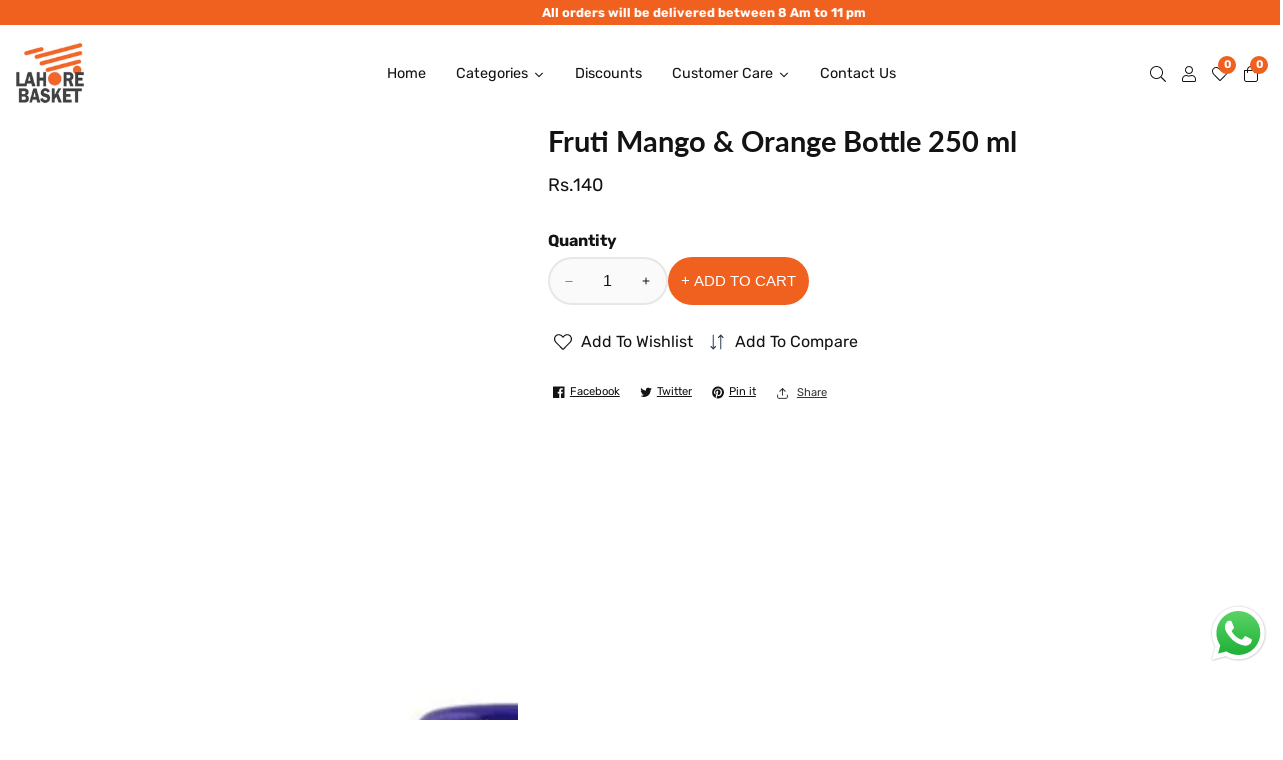

--- FILE ---
content_type: text/html; charset=utf-8
request_url: https://lahorebasket.com/products/fruti-mango-orange-bottle-250ml
body_size: 40597
content:
<!doctype html>
<html class="no-js" lang="en">
  <head>
    <meta charset="utf-8">
    <meta http-equiv="X-UA-Compatible" content="IE=edge">
    <meta name="viewport" content="width=device-width,initial-scale=1">
    <meta name="theme-color" content="">
    <link rel="canonical" href="https://lahorebasket.com/products/fruti-mango-orange-bottle-250ml">
    <link rel="preconnect" href="https://cdn.shopify.com" crossorigin><link rel="icon" type="image/png" href="//lahorebasket.com/cdn/shop/files/logo-white_32x32.png?v=1638782826"><link rel="preconnect" href="https://fonts.shopifycdn.com" crossorigin><title>
      Fruti Mango &amp; Orange Bottle 250 ml
 &ndash; Lahore Basket</title>

    

    

<meta property="og:site_name" content="Lahore Basket">
<meta property="og:url" content="https://lahorebasket.com/products/fruti-mango-orange-bottle-250ml">
<meta property="og:title" content="Fruti Mango &amp; Orange Bottle 250 ml">
<meta property="og:type" content="product">
<meta property="og:description" content="Discover fresh and high-quality groceries atLahore Basket. From fresh produce to pantry essentials, we offer everything you need for your daily meals. Shop online and enjoy fast delivery or easy pickup. Your trusted grocery store"><meta property="og:image" content="http://lahorebasket.com/cdn/shop/files/fruti-mango-orange-bottle-250-ml-602063.jpg?v=1737617936">
  <meta property="og:image:secure_url" content="https://lahorebasket.com/cdn/shop/files/fruti-mango-orange-bottle-250-ml-602063.jpg?v=1737617936">
  <meta property="og:image:width" content="758">
  <meta property="og:image:height" content="758"><meta property="og:price:amount" content="140.00">
  <meta property="og:price:currency" content="PKR"><meta name="twitter:site" content="@#"><meta name="twitter:card" content="summary_large_image">
<meta name="twitter:title" content="Fruti Mango &amp; Orange Bottle 250 ml">
<meta name="twitter:description" content="Discover fresh and high-quality groceries atLahore Basket. From fresh produce to pantry essentials, we offer everything you need for your daily meals. Shop online and enjoy fast delivery or easy pickup. Your trusted grocery store">


    <script src="//lahorebasket.com/cdn/shop/t/13/assets/global.js?v=87278991204546185091737023615" defer="defer"></script>
    
    <script src="//lahorebasket.com/cdn/shop/t/13/assets/loadMore.js?v=110682198279885056101713781883" defer="defer"></script><script src="//lahorebasket.com/cdn/shop/t/13/assets/glightbox.min.js?v=151443815937278947521713781883" defer="defer"></script><script src="//lahorebasket.com/cdn/shop/t/13/assets/swiper-bundle.min.js?v=2172511954140529931713781884"></script>
    <script src="//lahorebasket.com/cdn/shop/t/13/assets/instafeed.min.js?v=82854880179969078521713781883"></script>
    <script src="//lahorebasket.com/cdn/shop/t/13/assets/custom.js?v=86687740444701890631736933069" defer="defer"></script>
    
    <script src="//lahorebasket.com/cdn/shop/t/13/assets/slideshow.js?v=99049898618405900861713781884" defer="defer"></script><script src="//lahorebasket.com/cdn/shop/t/13/assets/welcome-video.js?v=143774098138190517391713781884" defer="defer"></script><script src="//lahorebasket.com/cdn/shop/t/13/assets/tab-active.js?v=56874913308069119601713781884" defer="defer"></script>
    <script src="//lahorebasket.com/cdn/shop/t/13/assets/counter-up.js?v=41485555135145303971713781882" defer="defer"></script>
    <script src="//lahorebasket.com/cdn/shop/t/13/assets/instagram-active.js?v=78790893491864432251713781883" defer="defer"></script><script>window.performance && window.performance.mark && window.performance.mark('shopify.content_for_header.start');</script><meta id="shopify-digital-wallet" name="shopify-digital-wallet" content="/60644557015/digital_wallets/dialog">
<link rel="alternate" type="application/json+oembed" href="https://lahorebasket.com/products/fruti-mango-orange-bottle-250ml.oembed">
<script async="async" src="/checkouts/internal/preloads.js?locale=en-PK"></script>
<script id="shopify-features" type="application/json">{"accessToken":"9667fdf33a5c2710a6ba2a3a189355e0","betas":["rich-media-storefront-analytics"],"domain":"lahorebasket.com","predictiveSearch":true,"shopId":60644557015,"locale":"en"}</script>
<script>var Shopify = Shopify || {};
Shopify.shop = "lahore-basket.myshopify.com";
Shopify.locale = "en";
Shopify.currency = {"active":"PKR","rate":"1.0"};
Shopify.country = "PK";
Shopify.theme = {"name":"New-LahoreBasket","id":141800931543,"schema_name":"Grocee","schema_version":"1.3.0","theme_store_id":null,"role":"main"};
Shopify.theme.handle = "null";
Shopify.theme.style = {"id":null,"handle":null};
Shopify.cdnHost = "lahorebasket.com/cdn";
Shopify.routes = Shopify.routes || {};
Shopify.routes.root = "/";</script>
<script type="module">!function(o){(o.Shopify=o.Shopify||{}).modules=!0}(window);</script>
<script>!function(o){function n(){var o=[];function n(){o.push(Array.prototype.slice.apply(arguments))}return n.q=o,n}var t=o.Shopify=o.Shopify||{};t.loadFeatures=n(),t.autoloadFeatures=n()}(window);</script>
<script id="shop-js-analytics" type="application/json">{"pageType":"product"}</script>
<script defer="defer" async type="module" src="//lahorebasket.com/cdn/shopifycloud/shop-js/modules/v2/client.init-shop-cart-sync_BdyHc3Nr.en.esm.js"></script>
<script defer="defer" async type="module" src="//lahorebasket.com/cdn/shopifycloud/shop-js/modules/v2/chunk.common_Daul8nwZ.esm.js"></script>
<script type="module">
  await import("//lahorebasket.com/cdn/shopifycloud/shop-js/modules/v2/client.init-shop-cart-sync_BdyHc3Nr.en.esm.js");
await import("//lahorebasket.com/cdn/shopifycloud/shop-js/modules/v2/chunk.common_Daul8nwZ.esm.js");

  window.Shopify.SignInWithShop?.initShopCartSync?.({"fedCMEnabled":true,"windoidEnabled":true});

</script>
<script>(function() {
  var isLoaded = false;
  function asyncLoad() {
    if (isLoaded) return;
    isLoaded = true;
    var urls = ["https:\/\/clientcdn.pushengage.com\/shopify\/9846d681-6193-40f1-85fa-4c1e6463a962.js?shop=lahore-basket.myshopify.com"];
    for (var i = 0; i < urls.length; i++) {
      var s = document.createElement('script');
      s.type = 'text/javascript';
      s.async = true;
      s.src = urls[i];
      var x = document.getElementsByTagName('script')[0];
      x.parentNode.insertBefore(s, x);
    }
  };
  if(window.attachEvent) {
    window.attachEvent('onload', asyncLoad);
  } else {
    window.addEventListener('load', asyncLoad, false);
  }
})();</script>
<script id="__st">var __st={"a":60644557015,"offset":18000,"reqid":"ed45d4d4-4315-4aaa-ba0c-d5c4457d3207-1768948835","pageurl":"lahorebasket.com\/products\/fruti-mango-orange-bottle-250ml","u":"25ae3783b8bc","p":"product","rtyp":"product","rid":8075834949847};</script>
<script>window.ShopifyPaypalV4VisibilityTracking = true;</script>
<script id="captcha-bootstrap">!function(){'use strict';const t='contact',e='account',n='new_comment',o=[[t,t],['blogs',n],['comments',n],[t,'customer']],c=[[e,'customer_login'],[e,'guest_login'],[e,'recover_customer_password'],[e,'create_customer']],r=t=>t.map((([t,e])=>`form[action*='/${t}']:not([data-nocaptcha='true']) input[name='form_type'][value='${e}']`)).join(','),a=t=>()=>t?[...document.querySelectorAll(t)].map((t=>t.form)):[];function s(){const t=[...o],e=r(t);return a(e)}const i='password',u='form_key',d=['recaptcha-v3-token','g-recaptcha-response','h-captcha-response',i],f=()=>{try{return window.sessionStorage}catch{return}},m='__shopify_v',_=t=>t.elements[u];function p(t,e,n=!1){try{const o=window.sessionStorage,c=JSON.parse(o.getItem(e)),{data:r}=function(t){const{data:e,action:n}=t;return t[m]||n?{data:e,action:n}:{data:t,action:n}}(c);for(const[e,n]of Object.entries(r))t.elements[e]&&(t.elements[e].value=n);n&&o.removeItem(e)}catch(o){console.error('form repopulation failed',{error:o})}}const l='form_type',E='cptcha';function T(t){t.dataset[E]=!0}const w=window,h=w.document,L='Shopify',v='ce_forms',y='captcha';let A=!1;((t,e)=>{const n=(g='f06e6c50-85a8-45c8-87d0-21a2b65856fe',I='https://cdn.shopify.com/shopifycloud/storefront-forms-hcaptcha/ce_storefront_forms_captcha_hcaptcha.v1.5.2.iife.js',D={infoText:'Protected by hCaptcha',privacyText:'Privacy',termsText:'Terms'},(t,e,n)=>{const o=w[L][v],c=o.bindForm;if(c)return c(t,g,e,D).then(n);var r;o.q.push([[t,g,e,D],n]),r=I,A||(h.body.append(Object.assign(h.createElement('script'),{id:'captcha-provider',async:!0,src:r})),A=!0)});var g,I,D;w[L]=w[L]||{},w[L][v]=w[L][v]||{},w[L][v].q=[],w[L][y]=w[L][y]||{},w[L][y].protect=function(t,e){n(t,void 0,e),T(t)},Object.freeze(w[L][y]),function(t,e,n,w,h,L){const[v,y,A,g]=function(t,e,n){const i=e?o:[],u=t?c:[],d=[...i,...u],f=r(d),m=r(i),_=r(d.filter((([t,e])=>n.includes(e))));return[a(f),a(m),a(_),s()]}(w,h,L),I=t=>{const e=t.target;return e instanceof HTMLFormElement?e:e&&e.form},D=t=>v().includes(t);t.addEventListener('submit',(t=>{const e=I(t);if(!e)return;const n=D(e)&&!e.dataset.hcaptchaBound&&!e.dataset.recaptchaBound,o=_(e),c=g().includes(e)&&(!o||!o.value);(n||c)&&t.preventDefault(),c&&!n&&(function(t){try{if(!f())return;!function(t){const e=f();if(!e)return;const n=_(t);if(!n)return;const o=n.value;o&&e.removeItem(o)}(t);const e=Array.from(Array(32),(()=>Math.random().toString(36)[2])).join('');!function(t,e){_(t)||t.append(Object.assign(document.createElement('input'),{type:'hidden',name:u})),t.elements[u].value=e}(t,e),function(t,e){const n=f();if(!n)return;const o=[...t.querySelectorAll(`input[type='${i}']`)].map((({name:t})=>t)),c=[...d,...o],r={};for(const[a,s]of new FormData(t).entries())c.includes(a)||(r[a]=s);n.setItem(e,JSON.stringify({[m]:1,action:t.action,data:r}))}(t,e)}catch(e){console.error('failed to persist form',e)}}(e),e.submit())}));const S=(t,e)=>{t&&!t.dataset[E]&&(n(t,e.some((e=>e===t))),T(t))};for(const o of['focusin','change'])t.addEventListener(o,(t=>{const e=I(t);D(e)&&S(e,y())}));const B=e.get('form_key'),M=e.get(l),P=B&&M;t.addEventListener('DOMContentLoaded',(()=>{const t=y();if(P)for(const e of t)e.elements[l].value===M&&p(e,B);[...new Set([...A(),...v().filter((t=>'true'===t.dataset.shopifyCaptcha))])].forEach((e=>S(e,t)))}))}(h,new URLSearchParams(w.location.search),n,t,e,['guest_login'])})(!1,!0)}();</script>
<script integrity="sha256-4kQ18oKyAcykRKYeNunJcIwy7WH5gtpwJnB7kiuLZ1E=" data-source-attribution="shopify.loadfeatures" defer="defer" src="//lahorebasket.com/cdn/shopifycloud/storefront/assets/storefront/load_feature-a0a9edcb.js" crossorigin="anonymous"></script>
<script data-source-attribution="shopify.dynamic_checkout.dynamic.init">var Shopify=Shopify||{};Shopify.PaymentButton=Shopify.PaymentButton||{isStorefrontPortableWallets:!0,init:function(){window.Shopify.PaymentButton.init=function(){};var t=document.createElement("script");t.src="https://lahorebasket.com/cdn/shopifycloud/portable-wallets/latest/portable-wallets.en.js",t.type="module",document.head.appendChild(t)}};
</script>
<script data-source-attribution="shopify.dynamic_checkout.buyer_consent">
  function portableWalletsHideBuyerConsent(e){var t=document.getElementById("shopify-buyer-consent"),n=document.getElementById("shopify-subscription-policy-button");t&&n&&(t.classList.add("hidden"),t.setAttribute("aria-hidden","true"),n.removeEventListener("click",e))}function portableWalletsShowBuyerConsent(e){var t=document.getElementById("shopify-buyer-consent"),n=document.getElementById("shopify-subscription-policy-button");t&&n&&(t.classList.remove("hidden"),t.removeAttribute("aria-hidden"),n.addEventListener("click",e))}window.Shopify?.PaymentButton&&(window.Shopify.PaymentButton.hideBuyerConsent=portableWalletsHideBuyerConsent,window.Shopify.PaymentButton.showBuyerConsent=portableWalletsShowBuyerConsent);
</script>
<script>
  function portableWalletsCleanup(e){e&&e.src&&console.error("Failed to load portable wallets script "+e.src);var t=document.querySelectorAll("shopify-accelerated-checkout .shopify-payment-button__skeleton, shopify-accelerated-checkout-cart .wallet-cart-button__skeleton"),e=document.getElementById("shopify-buyer-consent");for(let e=0;e<t.length;e++)t[e].remove();e&&e.remove()}function portableWalletsNotLoadedAsModule(e){e instanceof ErrorEvent&&"string"==typeof e.message&&e.message.includes("import.meta")&&"string"==typeof e.filename&&e.filename.includes("portable-wallets")&&(window.removeEventListener("error",portableWalletsNotLoadedAsModule),window.Shopify.PaymentButton.failedToLoad=e,"loading"===document.readyState?document.addEventListener("DOMContentLoaded",window.Shopify.PaymentButton.init):window.Shopify.PaymentButton.init())}window.addEventListener("error",portableWalletsNotLoadedAsModule);
</script>

<script type="module" src="https://lahorebasket.com/cdn/shopifycloud/portable-wallets/latest/portable-wallets.en.js" onError="portableWalletsCleanup(this)" crossorigin="anonymous"></script>
<script nomodule>
  document.addEventListener("DOMContentLoaded", portableWalletsCleanup);
</script>

<link id="shopify-accelerated-checkout-styles" rel="stylesheet" media="screen" href="https://lahorebasket.com/cdn/shopifycloud/portable-wallets/latest/accelerated-checkout-backwards-compat.css" crossorigin="anonymous">
<style id="shopify-accelerated-checkout-cart">
        #shopify-buyer-consent {
  margin-top: 1em;
  display: inline-block;
  width: 100%;
}

#shopify-buyer-consent.hidden {
  display: none;
}

#shopify-subscription-policy-button {
  background: none;
  border: none;
  padding: 0;
  text-decoration: underline;
  font-size: inherit;
  cursor: pointer;
}

#shopify-subscription-policy-button::before {
  box-shadow: none;
}

      </style>
<script id="sections-script" data-sections="product-recommendations" defer="defer" src="//lahorebasket.com/cdn/shop/t/13/compiled_assets/scripts.js?v=5662"></script>
<script>window.performance && window.performance.mark && window.performance.mark('shopify.content_for_header.end');</script>


    <style data-shopify>
      @font-face {
  font-family: Rubik;
  font-weight: 400;
  font-style: normal;
  font-display: swap;
  src: url("//lahorebasket.com/cdn/fonts/rubik/rubik_n4.c2fb67c90aa34ecf8da34fc1da937ee9c0c27942.woff2") format("woff2"),
       url("//lahorebasket.com/cdn/fonts/rubik/rubik_n4.d229bd4a6a25ec476a0829a74bf3657a5fd9aa36.woff") format("woff");
}

      @font-face {
  font-family: Rubik;
  font-weight: 700;
  font-style: normal;
  font-display: swap;
  src: url("//lahorebasket.com/cdn/fonts/rubik/rubik_n7.9ddb1ff19ac4667369e1c444a6663062e115e651.woff2") format("woff2"),
       url("//lahorebasket.com/cdn/fonts/rubik/rubik_n7.2f2815a4763d5118fdb49ad25ccceea3eafcae92.woff") format("woff");
}

      @font-face {
  font-family: Rubik;
  font-weight: 400;
  font-style: italic;
  font-display: swap;
  src: url("//lahorebasket.com/cdn/fonts/rubik/rubik_i4.528fdfa8adf0c2cb49c0f6d132dcaffa910849d6.woff2") format("woff2"),
       url("//lahorebasket.com/cdn/fonts/rubik/rubik_i4.937396c2106c0db7a4072bbcd373d4e3d0ab306b.woff") format("woff");
}

      @font-face {
  font-family: Rubik;
  font-weight: 700;
  font-style: italic;
  font-display: swap;
  src: url("//lahorebasket.com/cdn/fonts/rubik/rubik_i7.e37585fef76596b7b87ec84ca28db2ef5e3df433.woff2") format("woff2"),
       url("//lahorebasket.com/cdn/fonts/rubik/rubik_i7.a18d51774424b841c335ca3a15ab66cba9fce8c1.woff") format("woff");
}

      @font-face {
  font-family: Lato;
  font-weight: 700;
  font-style: normal;
  font-display: swap;
  src: url("//lahorebasket.com/cdn/fonts/lato/lato_n7.900f219bc7337bc57a7a2151983f0a4a4d9d5dcf.woff2") format("woff2"),
       url("//lahorebasket.com/cdn/fonts/lato/lato_n7.a55c60751adcc35be7c4f8a0313f9698598612ee.woff") format("woff");
}


      :root {
        --font-body-family: Rubik, sans-serif;
        --font-body-style: normal;
        --font-body-weight: 400;

        --font-heading-family: Lato, sans-serif;
        --font-heading-style: normal;
        --font-heading-weight: 700;

        --color-base-text: 19, 19, 19;
    	--color-base-text-link-hover: 240, 96, 31;
        --color-base-background-1: 255, 255, 255;
        --color-base-background-2: 255, 255, 255;
    
        --color-base-solid-button-labels: 255, 255, 255;
        --color-base-outline-button-labels: 19, 19, 19;
        --color-base-accent-1: 240, 96, 31;
        --color-base-accent-2: 240, 96, 31;
        --payment-terms-background-color: #ffffff;
    
        --product-card-button-text: 18, 18, 18;
        --product-card-button-background: 255, 255, 255;

    	--gradient-base-background-1: #ffffff;
        --gradient-base-background-2: #ffffff;
        --gradient-base-accent-1: #f0601f;
        --gradient-base-accent-2: #f0601f;
    
    
    	--font-body-size: 0.8;
    	--font-heading-size: 1.0;
    	--heading-letter-spacing: 0px;
    	--header-text-case: none;
    
    	--button-border-width: 1px;
        --button-border-radius: 30px;
        --button-letter-spacing: 0px;
    	--button-font-size: 1.25;
    	--button-text-case: uppercase;
        

      --container-lg-width: 160rem;
    	--container-fluid-offset: 5rem;
      --transition: all 0.3s ease 0s;
      --duration-long: 500ms;
      }
    
     :root {
      --white-color: #FFFFFF;
    }
      
      *,
      *::before,
      *::after {
        box-sizing: inherit;
      }

      html {
        box-sizing: border-box;
        height: 100%;
        margin: 0;
        padding: 0;
    	font-size: calc(var(--font-body-size) * 62.5%);
      }

      body {
    	margin: 0;
        min-height: 100%;
        font-size: 1.5rem;
    	letter-spacing: 0px;
        line-height: calc(1 + 0.8 / var(--font-body-size));
        font-family: var(--font-body-family);
        font-style: var(--font-body-style);
        font-weight: var(--font-body-weight);
        position: relative;
        visibility: visible;
        overflow-x: hidden;
      }
    @media only screen and (min-width: 992px){
        body {
          font-size: 1.6rem;
        }
    }
    </style>
    
    
    <link href="//lahorebasket.com/cdn/shop/t/13/assets/swiper-bundle.min.css?v=139857924144629129411713781884" rel="stylesheet" type="text/css" media="all" />
<link href="//lahorebasket.com/cdn/shop/t/13/assets/glightbox.min.css?v=6584754293802081701713781883" rel="stylesheet" type="text/css" media="all" />
<link href="//lahorebasket.com/cdn/shop/t/13/assets/base.css?v=8089699327337191471737013873" rel="stylesheet" type="text/css" media="all" />
<link rel="preload" as="font" href="//lahorebasket.com/cdn/fonts/rubik/rubik_n4.c2fb67c90aa34ecf8da34fc1da937ee9c0c27942.woff2" type="font/woff2" crossorigin><link rel="preload" as="font" href="//lahorebasket.com/cdn/fonts/lato/lato_n7.900f219bc7337bc57a7a2151983f0a4a4d9d5dcf.woff2" type="font/woff2" crossorigin><link rel="stylesheet" href="//lahorebasket.com/cdn/shop/t/13/assets/component-predictive-search.css?v=90185975500951793951713781882" media="print" onload="this.media='all'"><script>document.documentElement.className = document.documentElement.className.replace('no-js', 'js');</script>
    <meta name="google-site-verification" content="HK375HxHcxIDo-_yv2UkQrUgGaFAvSxHbWsUao-lXSc" />
    <!-- Hotjar Tracking Code for https://lahorebasket.com/ -->
<script>
    (function(h,o,t,j,a,r){
        h.hj=h.hj||function(){(h.hj.q=h.hj.q||[]).push(arguments)};
        h._hjSettings={hjid:4966627,hjsv:6};
        a=o.getElementsByTagName('head')[0];
        r=o.createElement('script');r.async=1;
        r.src=t+h._hjSettings.hjid+j+h._hjSettings.hjsv;
        a.appendChild(r);
    })(window,document,'https://static.hotjar.com/c/hotjar-','.js?sv=');
</script>
    <!-- Google tag (gtag.js) -->

<script async src="https://www.googletagmanager.com/gtag/js?id=TAG_ID"></script>

<script>

 window.dataLayer = window.dataLayer || [];

 function gtag(){dataLayer.push(arguments);}

 gtag('js', new Date());

 gtag('config', 'TAG_ID');

</script>
   
    <!-- Google Tag Manager -->
<script>(function(w,d,s,l,i){w[l]=w[l]||[];w[l].push({'gtm.start':
new Date().getTime(),event:'gtm.js'});var f=d.getElementsByTagName(s)[0],
j=d.createElement(s),dl=l!='dataLayer'?'&l='+l:'';j.async=true;j.src=
'https://www.googletagmanager.com/gtm.js?id='+i+dl;f.parentNode.insertBefore(j,f);
})(window,document,'script','dataLayer','GTM-WP6TKZK9');</script>
<!-- End Google Tag Manager -->
    <!-- microsoft clarity -->
    <script type="text/javascript">
    (function(c,l,a,r,i,t,y){
        c[a]=c[a]||function(){(c[a].q=c[a].q||[]).push(arguments)};
        t=l.createElement(r);t.async=1;t.src="https://www.clarity.ms/tag/"+i;
        y=l.getElementsByTagName(r)[0];y.parentNode.insertBefore(t,y);
    })(window, document, "clarity", "script", "q2dly6mvwu");
</script>
  <script src="https://cdn.shopify.com/extensions/019bc5da-5ba6-7e9a-9888-a6222a70d7c3/js-client-214/assets/pushowl-shopify.js" type="text/javascript" defer="defer"></script>
<script src="https://cdn.shopify.com/extensions/019b6dda-9f81-7c8b-b5f5-7756ae4a26fb/dondy-whatsapp-chat-widget-85/assets/ChatBubble.js" type="text/javascript" defer="defer"></script>
<link href="https://cdn.shopify.com/extensions/019b6dda-9f81-7c8b-b5f5-7756ae4a26fb/dondy-whatsapp-chat-widget-85/assets/ChatBubble.css" rel="stylesheet" type="text/css" media="all">
<link href="https://monorail-edge.shopifysvc.com" rel="dns-prefetch">
<script>(function(){if ("sendBeacon" in navigator && "performance" in window) {try {var session_token_from_headers = performance.getEntriesByType('navigation')[0].serverTiming.find(x => x.name == '_s').description;} catch {var session_token_from_headers = undefined;}var session_cookie_matches = document.cookie.match(/_shopify_s=([^;]*)/);var session_token_from_cookie = session_cookie_matches && session_cookie_matches.length === 2 ? session_cookie_matches[1] : "";var session_token = session_token_from_headers || session_token_from_cookie || "";function handle_abandonment_event(e) {var entries = performance.getEntries().filter(function(entry) {return /monorail-edge.shopifysvc.com/.test(entry.name);});if (!window.abandonment_tracked && entries.length === 0) {window.abandonment_tracked = true;var currentMs = Date.now();var navigation_start = performance.timing.navigationStart;var payload = {shop_id: 60644557015,url: window.location.href,navigation_start,duration: currentMs - navigation_start,session_token,page_type: "product"};window.navigator.sendBeacon("https://monorail-edge.shopifysvc.com/v1/produce", JSON.stringify({schema_id: "online_store_buyer_site_abandonment/1.1",payload: payload,metadata: {event_created_at_ms: currentMs,event_sent_at_ms: currentMs}}));}}window.addEventListener('pagehide', handle_abandonment_event);}}());</script>
<script id="web-pixels-manager-setup">(function e(e,d,r,n,o){if(void 0===o&&(o={}),!Boolean(null===(a=null===(i=window.Shopify)||void 0===i?void 0:i.analytics)||void 0===a?void 0:a.replayQueue)){var i,a;window.Shopify=window.Shopify||{};var t=window.Shopify;t.analytics=t.analytics||{};var s=t.analytics;s.replayQueue=[],s.publish=function(e,d,r){return s.replayQueue.push([e,d,r]),!0};try{self.performance.mark("wpm:start")}catch(e){}var l=function(){var e={modern:/Edge?\/(1{2}[4-9]|1[2-9]\d|[2-9]\d{2}|\d{4,})\.\d+(\.\d+|)|Firefox\/(1{2}[4-9]|1[2-9]\d|[2-9]\d{2}|\d{4,})\.\d+(\.\d+|)|Chrom(ium|e)\/(9{2}|\d{3,})\.\d+(\.\d+|)|(Maci|X1{2}).+ Version\/(15\.\d+|(1[6-9]|[2-9]\d|\d{3,})\.\d+)([,.]\d+|)( \(\w+\)|)( Mobile\/\w+|) Safari\/|Chrome.+OPR\/(9{2}|\d{3,})\.\d+\.\d+|(CPU[ +]OS|iPhone[ +]OS|CPU[ +]iPhone|CPU IPhone OS|CPU iPad OS)[ +]+(15[._]\d+|(1[6-9]|[2-9]\d|\d{3,})[._]\d+)([._]\d+|)|Android:?[ /-](13[3-9]|1[4-9]\d|[2-9]\d{2}|\d{4,})(\.\d+|)(\.\d+|)|Android.+Firefox\/(13[5-9]|1[4-9]\d|[2-9]\d{2}|\d{4,})\.\d+(\.\d+|)|Android.+Chrom(ium|e)\/(13[3-9]|1[4-9]\d|[2-9]\d{2}|\d{4,})\.\d+(\.\d+|)|SamsungBrowser\/([2-9]\d|\d{3,})\.\d+/,legacy:/Edge?\/(1[6-9]|[2-9]\d|\d{3,})\.\d+(\.\d+|)|Firefox\/(5[4-9]|[6-9]\d|\d{3,})\.\d+(\.\d+|)|Chrom(ium|e)\/(5[1-9]|[6-9]\d|\d{3,})\.\d+(\.\d+|)([\d.]+$|.*Safari\/(?![\d.]+ Edge\/[\d.]+$))|(Maci|X1{2}).+ Version\/(10\.\d+|(1[1-9]|[2-9]\d|\d{3,})\.\d+)([,.]\d+|)( \(\w+\)|)( Mobile\/\w+|) Safari\/|Chrome.+OPR\/(3[89]|[4-9]\d|\d{3,})\.\d+\.\d+|(CPU[ +]OS|iPhone[ +]OS|CPU[ +]iPhone|CPU IPhone OS|CPU iPad OS)[ +]+(10[._]\d+|(1[1-9]|[2-9]\d|\d{3,})[._]\d+)([._]\d+|)|Android:?[ /-](13[3-9]|1[4-9]\d|[2-9]\d{2}|\d{4,})(\.\d+|)(\.\d+|)|Mobile Safari.+OPR\/([89]\d|\d{3,})\.\d+\.\d+|Android.+Firefox\/(13[5-9]|1[4-9]\d|[2-9]\d{2}|\d{4,})\.\d+(\.\d+|)|Android.+Chrom(ium|e)\/(13[3-9]|1[4-9]\d|[2-9]\d{2}|\d{4,})\.\d+(\.\d+|)|Android.+(UC? ?Browser|UCWEB|U3)[ /]?(15\.([5-9]|\d{2,})|(1[6-9]|[2-9]\d|\d{3,})\.\d+)\.\d+|SamsungBrowser\/(5\.\d+|([6-9]|\d{2,})\.\d+)|Android.+MQ{2}Browser\/(14(\.(9|\d{2,})|)|(1[5-9]|[2-9]\d|\d{3,})(\.\d+|))(\.\d+|)|K[Aa][Ii]OS\/(3\.\d+|([4-9]|\d{2,})\.\d+)(\.\d+|)/},d=e.modern,r=e.legacy,n=navigator.userAgent;return n.match(d)?"modern":n.match(r)?"legacy":"unknown"}(),u="modern"===l?"modern":"legacy",c=(null!=n?n:{modern:"",legacy:""})[u],f=function(e){return[e.baseUrl,"/wpm","/b",e.hashVersion,"modern"===e.buildTarget?"m":"l",".js"].join("")}({baseUrl:d,hashVersion:r,buildTarget:u}),m=function(e){var d=e.version,r=e.bundleTarget,n=e.surface,o=e.pageUrl,i=e.monorailEndpoint;return{emit:function(e){var a=e.status,t=e.errorMsg,s=(new Date).getTime(),l=JSON.stringify({metadata:{event_sent_at_ms:s},events:[{schema_id:"web_pixels_manager_load/3.1",payload:{version:d,bundle_target:r,page_url:o,status:a,surface:n,error_msg:t},metadata:{event_created_at_ms:s}}]});if(!i)return console&&console.warn&&console.warn("[Web Pixels Manager] No Monorail endpoint provided, skipping logging."),!1;try{return self.navigator.sendBeacon.bind(self.navigator)(i,l)}catch(e){}var u=new XMLHttpRequest;try{return u.open("POST",i,!0),u.setRequestHeader("Content-Type","text/plain"),u.send(l),!0}catch(e){return console&&console.warn&&console.warn("[Web Pixels Manager] Got an unhandled error while logging to Monorail."),!1}}}}({version:r,bundleTarget:l,surface:e.surface,pageUrl:self.location.href,monorailEndpoint:e.monorailEndpoint});try{o.browserTarget=l,function(e){var d=e.src,r=e.async,n=void 0===r||r,o=e.onload,i=e.onerror,a=e.sri,t=e.scriptDataAttributes,s=void 0===t?{}:t,l=document.createElement("script"),u=document.querySelector("head"),c=document.querySelector("body");if(l.async=n,l.src=d,a&&(l.integrity=a,l.crossOrigin="anonymous"),s)for(var f in s)if(Object.prototype.hasOwnProperty.call(s,f))try{l.dataset[f]=s[f]}catch(e){}if(o&&l.addEventListener("load",o),i&&l.addEventListener("error",i),u)u.appendChild(l);else{if(!c)throw new Error("Did not find a head or body element to append the script");c.appendChild(l)}}({src:f,async:!0,onload:function(){if(!function(){var e,d;return Boolean(null===(d=null===(e=window.Shopify)||void 0===e?void 0:e.analytics)||void 0===d?void 0:d.initialized)}()){var d=window.webPixelsManager.init(e)||void 0;if(d){var r=window.Shopify.analytics;r.replayQueue.forEach((function(e){var r=e[0],n=e[1],o=e[2];d.publishCustomEvent(r,n,o)})),r.replayQueue=[],r.publish=d.publishCustomEvent,r.visitor=d.visitor,r.initialized=!0}}},onerror:function(){return m.emit({status:"failed",errorMsg:"".concat(f," has failed to load")})},sri:function(e){var d=/^sha384-[A-Za-z0-9+/=]+$/;return"string"==typeof e&&d.test(e)}(c)?c:"",scriptDataAttributes:o}),m.emit({status:"loading"})}catch(e){m.emit({status:"failed",errorMsg:(null==e?void 0:e.message)||"Unknown error"})}}})({shopId: 60644557015,storefrontBaseUrl: "https://lahorebasket.com",extensionsBaseUrl: "https://extensions.shopifycdn.com/cdn/shopifycloud/web-pixels-manager",monorailEndpoint: "https://monorail-edge.shopifysvc.com/unstable/produce_batch",surface: "storefront-renderer",enabledBetaFlags: ["2dca8a86"],webPixelsConfigList: [{"id":"1770094807","configuration":"{\"pixelCode\":\"D4NCV3RC77UD2G8FPBK0\"}","eventPayloadVersion":"v1","runtimeContext":"STRICT","scriptVersion":"22e92c2ad45662f435e4801458fb78cc","type":"APP","apiClientId":4383523,"privacyPurposes":["ANALYTICS","MARKETING","SALE_OF_DATA"],"dataSharingAdjustments":{"protectedCustomerApprovalScopes":["read_customer_address","read_customer_email","read_customer_name","read_customer_personal_data","read_customer_phone"]}},{"id":"704446679","configuration":"{\"siteKey\":\"9846d681-6193-40f1-85fa-4c1e6463a962\"}","eventPayloadVersion":"v1","runtimeContext":"STRICT","scriptVersion":"857202d601d3261a53b21dcb3c79e6fd","type":"APP","apiClientId":1891012,"privacyPurposes":["ANALYTICS","MARKETING","SALE_OF_DATA"],"dataSharingAdjustments":{"protectedCustomerApprovalScopes":["read_customer_address","read_customer_email","read_customer_name","read_customer_personal_data","read_customer_phone"]}},{"id":"674365655","configuration":"{\"pixel_id\":\"1027145186074960\",\"pixel_type\":\"facebook_pixel\"}","eventPayloadVersion":"v1","runtimeContext":"OPEN","scriptVersion":"ca16bc87fe92b6042fbaa3acc2fbdaa6","type":"APP","apiClientId":2329312,"privacyPurposes":["ANALYTICS","MARKETING","SALE_OF_DATA"],"dataSharingAdjustments":{"protectedCustomerApprovalScopes":["read_customer_address","read_customer_email","read_customer_name","read_customer_personal_data","read_customer_phone"]}},{"id":"517963991","configuration":"{\"config\":\"{\\\"pixel_id\\\":\\\"G-4GE6DSR4EW\\\",\\\"gtag_events\\\":[{\\\"type\\\":\\\"begin_checkout\\\",\\\"action_label\\\":\\\"G-4GE6DSR4EW\\\"},{\\\"type\\\":\\\"search\\\",\\\"action_label\\\":\\\"G-4GE6DSR4EW\\\"},{\\\"type\\\":\\\"view_item\\\",\\\"action_label\\\":\\\"G-4GE6DSR4EW\\\"},{\\\"type\\\":\\\"purchase\\\",\\\"action_label\\\":\\\"G-4GE6DSR4EW\\\"},{\\\"type\\\":\\\"page_view\\\",\\\"action_label\\\":\\\"G-4GE6DSR4EW\\\"},{\\\"type\\\":\\\"add_payment_info\\\",\\\"action_label\\\":\\\"G-4GE6DSR4EW\\\"},{\\\"type\\\":\\\"add_to_cart\\\",\\\"action_label\\\":\\\"G-4GE6DSR4EW\\\"}],\\\"enable_monitoring_mode\\\":false}\"}","eventPayloadVersion":"v1","runtimeContext":"OPEN","scriptVersion":"b2a88bafab3e21179ed38636efcd8a93","type":"APP","apiClientId":1780363,"privacyPurposes":[],"dataSharingAdjustments":{"protectedCustomerApprovalScopes":["read_customer_address","read_customer_email","read_customer_name","read_customer_personal_data","read_customer_phone"]}},{"id":"288719063","configuration":"{\"subdomain\": \"lahore-basket\"}","eventPayloadVersion":"v1","runtimeContext":"STRICT","scriptVersion":"69e1bed23f1568abe06fb9d113379033","type":"APP","apiClientId":1615517,"privacyPurposes":["ANALYTICS","MARKETING","SALE_OF_DATA"],"dataSharingAdjustments":{"protectedCustomerApprovalScopes":["read_customer_address","read_customer_email","read_customer_name","read_customer_personal_data","read_customer_phone"]}},{"id":"shopify-app-pixel","configuration":"{}","eventPayloadVersion":"v1","runtimeContext":"STRICT","scriptVersion":"0450","apiClientId":"shopify-pixel","type":"APP","privacyPurposes":["ANALYTICS","MARKETING"]},{"id":"shopify-custom-pixel","eventPayloadVersion":"v1","runtimeContext":"LAX","scriptVersion":"0450","apiClientId":"shopify-pixel","type":"CUSTOM","privacyPurposes":["ANALYTICS","MARKETING"]}],isMerchantRequest: false,initData: {"shop":{"name":"Lahore Basket","paymentSettings":{"currencyCode":"PKR"},"myshopifyDomain":"lahore-basket.myshopify.com","countryCode":"PK","storefrontUrl":"https:\/\/lahorebasket.com"},"customer":null,"cart":null,"checkout":null,"productVariants":[{"price":{"amount":140.0,"currencyCode":"PKR"},"product":{"title":"Fruti Mango \u0026 Orange Bottle 250 ml","vendor":"Fruiti","id":"8075834949847","untranslatedTitle":"Fruti Mango \u0026 Orange Bottle 250 ml","url":"\/products\/fruti-mango-orange-bottle-250ml","type":""},"id":"43974142886103","image":{"src":"\/\/lahorebasket.com\/cdn\/shop\/files\/fruti-mango-orange-bottle-250-ml-602063.jpg?v=1737617936"},"sku":"","title":"Default Title","untranslatedTitle":"Default Title"}],"purchasingCompany":null},},"https://lahorebasket.com/cdn","fcfee988w5aeb613cpc8e4bc33m6693e112",{"modern":"","legacy":""},{"shopId":"60644557015","storefrontBaseUrl":"https:\/\/lahorebasket.com","extensionBaseUrl":"https:\/\/extensions.shopifycdn.com\/cdn\/shopifycloud\/web-pixels-manager","surface":"storefront-renderer","enabledBetaFlags":"[\"2dca8a86\"]","isMerchantRequest":"false","hashVersion":"fcfee988w5aeb613cpc8e4bc33m6693e112","publish":"custom","events":"[[\"page_viewed\",{}],[\"product_viewed\",{\"productVariant\":{\"price\":{\"amount\":140.0,\"currencyCode\":\"PKR\"},\"product\":{\"title\":\"Fruti Mango \u0026 Orange Bottle 250 ml\",\"vendor\":\"Fruiti\",\"id\":\"8075834949847\",\"untranslatedTitle\":\"Fruti Mango \u0026 Orange Bottle 250 ml\",\"url\":\"\/products\/fruti-mango-orange-bottle-250ml\",\"type\":\"\"},\"id\":\"43974142886103\",\"image\":{\"src\":\"\/\/lahorebasket.com\/cdn\/shop\/files\/fruti-mango-orange-bottle-250-ml-602063.jpg?v=1737617936\"},\"sku\":\"\",\"title\":\"Default Title\",\"untranslatedTitle\":\"Default Title\"}}]]"});</script><script>
  window.ShopifyAnalytics = window.ShopifyAnalytics || {};
  window.ShopifyAnalytics.meta = window.ShopifyAnalytics.meta || {};
  window.ShopifyAnalytics.meta.currency = 'PKR';
  var meta = {"product":{"id":8075834949847,"gid":"gid:\/\/shopify\/Product\/8075834949847","vendor":"Fruiti","type":"","handle":"fruti-mango-orange-bottle-250ml","variants":[{"id":43974142886103,"price":14000,"name":"Fruti Mango \u0026 Orange Bottle 250 ml","public_title":null,"sku":""}],"remote":false},"page":{"pageType":"product","resourceType":"product","resourceId":8075834949847,"requestId":"ed45d4d4-4315-4aaa-ba0c-d5c4457d3207-1768948835"}};
  for (var attr in meta) {
    window.ShopifyAnalytics.meta[attr] = meta[attr];
  }
</script>
<script class="analytics">
  (function () {
    var customDocumentWrite = function(content) {
      var jquery = null;

      if (window.jQuery) {
        jquery = window.jQuery;
      } else if (window.Checkout && window.Checkout.$) {
        jquery = window.Checkout.$;
      }

      if (jquery) {
        jquery('body').append(content);
      }
    };

    var hasLoggedConversion = function(token) {
      if (token) {
        return document.cookie.indexOf('loggedConversion=' + token) !== -1;
      }
      return false;
    }

    var setCookieIfConversion = function(token) {
      if (token) {
        var twoMonthsFromNow = new Date(Date.now());
        twoMonthsFromNow.setMonth(twoMonthsFromNow.getMonth() + 2);

        document.cookie = 'loggedConversion=' + token + '; expires=' + twoMonthsFromNow;
      }
    }

    var trekkie = window.ShopifyAnalytics.lib = window.trekkie = window.trekkie || [];
    if (trekkie.integrations) {
      return;
    }
    trekkie.methods = [
      'identify',
      'page',
      'ready',
      'track',
      'trackForm',
      'trackLink'
    ];
    trekkie.factory = function(method) {
      return function() {
        var args = Array.prototype.slice.call(arguments);
        args.unshift(method);
        trekkie.push(args);
        return trekkie;
      };
    };
    for (var i = 0; i < trekkie.methods.length; i++) {
      var key = trekkie.methods[i];
      trekkie[key] = trekkie.factory(key);
    }
    trekkie.load = function(config) {
      trekkie.config = config || {};
      trekkie.config.initialDocumentCookie = document.cookie;
      var first = document.getElementsByTagName('script')[0];
      var script = document.createElement('script');
      script.type = 'text/javascript';
      script.onerror = function(e) {
        var scriptFallback = document.createElement('script');
        scriptFallback.type = 'text/javascript';
        scriptFallback.onerror = function(error) {
                var Monorail = {
      produce: function produce(monorailDomain, schemaId, payload) {
        var currentMs = new Date().getTime();
        var event = {
          schema_id: schemaId,
          payload: payload,
          metadata: {
            event_created_at_ms: currentMs,
            event_sent_at_ms: currentMs
          }
        };
        return Monorail.sendRequest("https://" + monorailDomain + "/v1/produce", JSON.stringify(event));
      },
      sendRequest: function sendRequest(endpointUrl, payload) {
        // Try the sendBeacon API
        if (window && window.navigator && typeof window.navigator.sendBeacon === 'function' && typeof window.Blob === 'function' && !Monorail.isIos12()) {
          var blobData = new window.Blob([payload], {
            type: 'text/plain'
          });

          if (window.navigator.sendBeacon(endpointUrl, blobData)) {
            return true;
          } // sendBeacon was not successful

        } // XHR beacon

        var xhr = new XMLHttpRequest();

        try {
          xhr.open('POST', endpointUrl);
          xhr.setRequestHeader('Content-Type', 'text/plain');
          xhr.send(payload);
        } catch (e) {
          console.log(e);
        }

        return false;
      },
      isIos12: function isIos12() {
        return window.navigator.userAgent.lastIndexOf('iPhone; CPU iPhone OS 12_') !== -1 || window.navigator.userAgent.lastIndexOf('iPad; CPU OS 12_') !== -1;
      }
    };
    Monorail.produce('monorail-edge.shopifysvc.com',
      'trekkie_storefront_load_errors/1.1',
      {shop_id: 60644557015,
      theme_id: 141800931543,
      app_name: "storefront",
      context_url: window.location.href,
      source_url: "//lahorebasket.com/cdn/s/trekkie.storefront.cd680fe47e6c39ca5d5df5f0a32d569bc48c0f27.min.js"});

        };
        scriptFallback.async = true;
        scriptFallback.src = '//lahorebasket.com/cdn/s/trekkie.storefront.cd680fe47e6c39ca5d5df5f0a32d569bc48c0f27.min.js';
        first.parentNode.insertBefore(scriptFallback, first);
      };
      script.async = true;
      script.src = '//lahorebasket.com/cdn/s/trekkie.storefront.cd680fe47e6c39ca5d5df5f0a32d569bc48c0f27.min.js';
      first.parentNode.insertBefore(script, first);
    };
    trekkie.load(
      {"Trekkie":{"appName":"storefront","development":false,"defaultAttributes":{"shopId":60644557015,"isMerchantRequest":null,"themeId":141800931543,"themeCityHash":"1610513358001504009","contentLanguage":"en","currency":"PKR","eventMetadataId":"394b56e4-da1f-49a5-9f51-f69ba6348549"},"isServerSideCookieWritingEnabled":true,"monorailRegion":"shop_domain","enabledBetaFlags":["65f19447"]},"Session Attribution":{},"S2S":{"facebookCapiEnabled":true,"source":"trekkie-storefront-renderer","apiClientId":580111}}
    );

    var loaded = false;
    trekkie.ready(function() {
      if (loaded) return;
      loaded = true;

      window.ShopifyAnalytics.lib = window.trekkie;

      var originalDocumentWrite = document.write;
      document.write = customDocumentWrite;
      try { window.ShopifyAnalytics.merchantGoogleAnalytics.call(this); } catch(error) {};
      document.write = originalDocumentWrite;

      window.ShopifyAnalytics.lib.page(null,{"pageType":"product","resourceType":"product","resourceId":8075834949847,"requestId":"ed45d4d4-4315-4aaa-ba0c-d5c4457d3207-1768948835","shopifyEmitted":true});

      var match = window.location.pathname.match(/checkouts\/(.+)\/(thank_you|post_purchase)/)
      var token = match? match[1]: undefined;
      if (!hasLoggedConversion(token)) {
        setCookieIfConversion(token);
        window.ShopifyAnalytics.lib.track("Viewed Product",{"currency":"PKR","variantId":43974142886103,"productId":8075834949847,"productGid":"gid:\/\/shopify\/Product\/8075834949847","name":"Fruti Mango \u0026 Orange Bottle 250 ml","price":"140.00","sku":"","brand":"Fruiti","variant":null,"category":"","nonInteraction":true,"remote":false},undefined,undefined,{"shopifyEmitted":true});
      window.ShopifyAnalytics.lib.track("monorail:\/\/trekkie_storefront_viewed_product\/1.1",{"currency":"PKR","variantId":43974142886103,"productId":8075834949847,"productGid":"gid:\/\/shopify\/Product\/8075834949847","name":"Fruti Mango \u0026 Orange Bottle 250 ml","price":"140.00","sku":"","brand":"Fruiti","variant":null,"category":"","nonInteraction":true,"remote":false,"referer":"https:\/\/lahorebasket.com\/products\/fruti-mango-orange-bottle-250ml"});
      }
    });


        var eventsListenerScript = document.createElement('script');
        eventsListenerScript.async = true;
        eventsListenerScript.src = "//lahorebasket.com/cdn/shopifycloud/storefront/assets/shop_events_listener-3da45d37.js";
        document.getElementsByTagName('head')[0].appendChild(eventsListenerScript);

})();</script>
<script
  defer
  src="https://lahorebasket.com/cdn/shopifycloud/perf-kit/shopify-perf-kit-3.0.4.min.js"
  data-application="storefront-renderer"
  data-shop-id="60644557015"
  data-render-region="gcp-us-central1"
  data-page-type="product"
  data-theme-instance-id="141800931543"
  data-theme-name="Grocee"
  data-theme-version="1.3.0"
  data-monorail-region="shop_domain"
  data-resource-timing-sampling-rate="10"
  data-shs="true"
  data-shs-beacon="true"
  data-shs-export-with-fetch="true"
  data-shs-logs-sample-rate="1"
  data-shs-beacon-endpoint="https://lahorebasket.com/api/collect"
></script>
</head>

  <body class="gradient">

    <a class="skip-to-content-link button visually-hidden" href="#MainContent">
      Skip to content
    </a><div id="shopify-section-announcement-bar-1" class="shopify-section"><div class="hura-announcement-bar swiper-container">
  <div class="hura-messages swiper-wrapper"><div class="hura-message swiper-slide"><strong class="me-1">Welcome to Lahore Basket</strong></div><div class="hura-message swiper-slide"><strong class="me-1"> YAHAN SAB MILAY GA</strong></div><div class="hura-message swiper-slide"><strong class="me-1">All orders will be delivered between 8 Am to 11 pm </strong></div></div>
  
</div>
<p style="display:none!important;">Powered by <a href="//www.huratips.com" target="_blank">HuraTips.Com</a></p>
<script src="//cdn.jsdelivr.net/npm/swiper/swiper-bundle.min.js"></script>
<link rel="stylesheet" href="//cdn.jsdelivr.net/npm/swiper/swiper-bundle.min.css" />
<script>
  const swiper = new Swiper('.swiper-container', {
    autoplay: {delay: 1000 },loop: true,
   
  });
</script>
<style>
.hura-announcement-bar{
    background:#f0601f;
    position: relative;
    overflow: hidden;
  }
  .hura-announcement-bar .hura-message{
    text-align:center;
    color:#ffffff;
  }
  .hura-announcement-bar  .hura-announcement-bar .swiper-container-rtl 
  .hura-announcement-bar .hura-announcement-bar .swiper-container-rtl {
    font-size: 15px;
    color:#ffffff;
  }</style></div>
<div id="shopify-section-header" class="shopify-section"><link rel="stylesheet" href="//lahorebasket.com/cdn/shop/t/13/assets/header.css?v=78453564973424352661713781883" media="print" onload="this.media='all'">
<link rel="stylesheet" href="//lahorebasket.com/cdn/shop/t/13/assets/component-cart-notification.css?v=4791952310195145601713781882" media="print" onload="this.media='all'"> 
<link rel="stylesheet" href="//lahorebasket.com/cdn/shop/t/13/assets/component-search.css?v=75329351770489601581713781882" media="print" onload="this.media='all'">
<link href="//lahorebasket.com/cdn/shop/t/13/assets/component-list-social.css?v=27580706614616948341713781882" rel="stylesheet" type="text/css" media="all" />
<link rel="stylesheet" href="//lahorebasket.com/cdn/shop/t/13/assets/component-price.css?v=22578730384322737541736946136" media="print" onload="this.media='all'">
<link rel="stylesheet" href="//lahorebasket.com/cdn/shop/t/13/assets/component-loading-overlay.css?v=85072440006417852071713781882" media="print" onload="this.media='all'"><noscript><link href="//lahorebasket.com/cdn/shop/t/13/assets/header-default.css?v=5662" rel="stylesheet" type="text/css" media="all" /></noscript>
<noscript><link href="//lahorebasket.com/cdn/shop/t/13/assets/component-cart-notification.css?v=4791952310195145601713781882" rel="stylesheet" type="text/css" media="all" /></noscript>
<noscript><link href="//lahorebasket.com/cdn/shop/t/13/assets/component-search.css?v=75329351770489601581713781882" rel="stylesheet" type="text/css" media="all" /></noscript><style data-shopify>.header_bottom:not(.logo__left--menu-center) {
  padding: 15px 0;
} 
.header__sticky.sticky {
    position: fixed;
    width: 100%;
    top: 0;
    background: rgb(var(--color-background));
    left: 0;
    z-index: 98;
    padding: 10px 0;
    box-shadow: 0 0 7px rgb(0 0 0 / 15%);
    transition: .3s;
 }  
/* Header Inner */
.header__inner {
  align-items: center;
  justify-content: space-between;
}

/* Header Logo */
.header__menu {
  display: flex;
}
.header__menu_ul {
  display: flex;
  padding: 0;
  list-style: none;
  flex-wrap: wrap;
  margin: 0;
}
.header__menu_li {
  position: relative;
  flex-shrink: 0;
}
.header__menu_li + .header__menu_li {
    padding-left: 25px;
}
.header__menu_li:hover .header__menu_item {
  color: rgba(var(--color-base-text-link-hover));
}
.header__menu_li:hover .header__menu_item::before {
  right: auto;
  left: 0;
  width: 100%;
}

.header__menu_li_child_mega_menu {
  position: static;
}
.header__menu_item {
    line-height: 1;
    position: relative;
    display: block;
    padding: 10px 0;
    color: rgba(var(--color-foreground));
    font-size: 1.8rem;
    word-break: break-word;
}  

/* Header Actions Buttons */
.header__actions {
  position: relative;
  display: flex;
  align-items: center;
  justify-content: flex-end;
}

.header__actions_btn {
    position: relative;
    display: flex;
    padding: 8px;
    color: rgba(var(--color-foreground));
    background: none;
    border: none;
}

.header__actions_btn:hover {
  color: rgba(var(--color-base-text-link-hover));
}
.header__actions_btn svg {
  width: auto;
  height: 2rem;
}
.header__actions_btn--cart {
  padding-right: 10px;
}
.header__actions_btn_cart_num {
  font-size: 11px;
  font-weight: 600;
  line-height: 1;
  position: absolute;
  top: -2px;
  right: 0;
  display: flex;
  align-items: center;
  justify-content: center;
  width: 18px;
  height: 18px;
  color: rgb(var(--color-button-text));
  border-radius: 50%;
  background-color: rgba(var(--color-button),var(--alpha-button-background));
  letter-spacing: 0;
}
/* Off Canvas Mini Cart */
  #offcanvas__mini_cart {
    position: fixed;
    width: 40rem;
    height: 100%;
    right: 0;
    z-index: 99;
    top: 0;
    right: 0;
    opacity: 0;
    visibility: hidden;
    background-color: rgb(var(--color-background));
    border-color: rgba(var(--color-foreground), 0.2);
    transform: translateX(100%);  
    transition: all 0.3s ease 0s;
  }
  @media only screen and (min-width: 992px) {
    #offcanvas__mini_cart {
      width: 48rem;
    }
  }
  @media only screen and (max-width: 575px){
    #offcanvas__mini_cart {
      width: calc(100% - 2rem);
    }
  }
.cart-notification-wrapper {
  position: relative;
  z-index: 9;
}

.cart-notification__header {
  align-items: flex-start;
  display: flex;
}

.cart-notification__heading {
  align-items: center;
  display: flex;
  flex-grow: 1;
  margin-bottom: 0;
  margin-top: 0;
}

.cart-notification__heading .icon-checkmark {
  color: rgb(var(--color-foreground));
  margin-right: 1rem;
  width: 1.3rem;
}

.cart-notification__links > *:not(.cart-notification__links > *:first-child) {
    margin-top: 1rem;
}

/* Offcanvas Search bar css  */
#predictive__search_overlay {
    position: fixed;
    width: 100%;
    height: 200px;
    background: rgba(var(--color-background));
    left: 0;
    top: 0;
    opacity: 0;
    visibility: hidden;
    z-index: 998;
    transition: all 0.3s ease 0s;
    transform: translateY(-100%);
  	display: flex;
    justify-content: center;
}

div#predictive__search_overlay.active {
    opacity: 1;
    visibility: visible;
    transform: translateY(0);
}
.search__content_inner {
    display: flex;
    justify-content: center;
    height: 100%;
    align-items: center;
    flex-direction: row-reverse;
    width: 600px;
    padding: 0 20px;  
}
button#search__close_btn {
    margin-left: 30px;
}
predictive-search.search-modal__form {
    position: relative;
} 
/* Header Mobile css  */
.mobile__menu_bar .icon-hamburger {
    width: 22px;
    height: 22px;
}

/* Submenu css */
.header__sub_menu {
  position: absolute;
  z-index: 9;
  top: 100%;
  left: 0;
  visibility: hidden;
  width: 220px;
  margin: 0;
  margin-top: 20px;
  padding: 20px 0;
  list-style: none;
  transition: var(--transition);
  opacity: 0;
  box-shadow: 0 10px 20px rgba(var(--color-foreground), 0.15);
}
.menu__item_has_children  details-disclosure>details {
    position: initial;
}
.header__sub_menu_li {
  position: relative;
  display: block;
}

.header__sub_menu_item {
  line-height: 1;
  display: block;
  padding: 12px 2rem;
}  
.header__mega_menu {
    position: absolute;
    z-index: 99;
    left: 0;
    visibility: hidden;
    margin: 0;
    margin-top: 20px;
    padding: 25px;
    list-style: none;
    transition: var(--transition);
    opacity: 0;
    box-shadow: 0 10px 20px rgba(0, 0, 0, 0.15);
    right: 0;
}
.header__mega_menu--inner {
    padding: 0;
}
.header__mega_menu_li {
  position: relative;
  display: block;
  flex: 1 0 auto;
}
.header__mega_menu_item {
    font-size: 1.6rem;
    font-weight: 700;
    line-height: 1;
    position: relative;
    display: block;
    margin-bottom: 0;
    padding: 12px 0;
}
/* Mega Menu Sub Menu */
.header__mega_sub_menu {
  margin: 0;
  padding: 0;
  list-style: none;
}

.header__mega_sub_menu_li {
  display: block;
}
.header__mega_sub_menu_item {
    line-height: 2.2rem;
    display: block;
    padding: 10px 0;
    font-size: 1.5rem;
}
span.submenu__icon svg {
    height: 8px;
    position: unset;
    right: unset;
    top: unset;
}
span.submenu__icon {
    margin-left: 2px;
}  
a.header__logo_link {
    word-break: break-word;
    max-width: 300px;
    padding: 10px 0;
    line-height: 1;
}
  .header__actions > button {
    padding-left: 0;
  }
@media only screen and (max-width: 991px){
  a.header__logo_link {
    text-align: center;
  }
  .header__actions a:first-child {
    padding-left: 0;
  }
}
@media only screen and (max-width: 600px){
  a.header__logo_link {
    max-width: 230px;
  }
}
@media only screen and (max-width: 400px){
  a.header__logo_link {
    max-width: 160px;
  }
}@media only screen and (max-width: 991px){
    a.header__logo_link {
      margin-right: -32px;
    }
  }
 
  .header__heading-logo {
    width: 100%;
    height: auto;
  }
  .search__button .icon {
    height: 25px;
    width: 25px;
  }

.categories__menu--header {
  --color-background: 240, 96, 31;
  --color-foreground: 255, 255, 255
}
.logo__left--menu-center a.header__menu_item {
  padding: 3.8rem 0;
}</style><link rel="stylesheet" href="//lahorebasket.com/cdn/shop/t/13/assets/header-submenu.css?v=177184973615212748121713781883" media="print" onload="this.media='all'">
<noscript><link href="//lahorebasket.com/cdn/shop/t/13/assets/header-submenu.css?v=177184973615212748121713781883" rel="stylesheet" type="text/css" media="all" /></noscript><svg xmlns="http://www.w3.org/2000/svg" class="hidden">
  <symbol id="icon-search" viewbox="0 0 18 19" fill="none">
    <path fill-rule="evenodd" clip-rule="evenodd" d="M11.03 11.68A5.784 5.784 0 112.85 3.5a5.784 5.784 0 018.18 8.18zm.26 1.12a6.78 6.78 0 11.72-.7l5.4 5.4a.5.5 0 11-.71.7l-5.41-5.4z" fill="currentColor"/>
  </symbol>

  <symbol id="icon-close" class="icon icon-close" fill="none" viewBox="0 0 18 17">
    <path d="M.865 15.978a.5.5 0 00.707.707l7.433-7.431 7.579 7.282a.501.501 0 00.846-.37.5.5 0 00-.153-.351L9.712 8.546l7.417-7.416a.5.5 0 10-.707-.708L8.991 7.853 1.413.573a.5.5 0 10-.693.72l7.563 7.268-7.418 7.417z" fill="currentColor">
      </symbol>
    </svg>
  
  
<svg style="display: none">
   <symbol id="icon-caret" viewBox="0 0 10 6">
     <path fill-rule="evenodd" clip-rule="evenodd" d="M9.354.646a.5.5 0 00-.708 0L5 4.293 1.354.646a.5.5 0 00-.708.708l4 4a.5.5 0 00.708 0l4-4a.5.5 0 000-.708z" fill="currentColor">
   </symbol>
</svg>

<script src="//lahorebasket.com/cdn/shop/t/13/assets/cart-notification.js?v=85328487437413373991713781882" defer="defer"></script>
<script src="//lahorebasket.com/cdn/shop/t/13/assets/header-search-bar.js?v=175619899679352227611713781883" defer="defer"></script>
<script src="//lahorebasket.com/cdn/shop/t/13/assets/mobile-nav.js?v=135581440190938654891713781883" defer></script><script src="//lahorebasket.com/cdn/shop/t/13/assets/header-sticky.js?v=36469268252482247041713781883" defer></script><script src="//lahorebasket.com/cdn/shop/t/13/assets/details-disclosure.js?v=33873286506536624111713781882" defer></script><script src="//lahorebasket.com/cdn/shop/t/13/assets/cart_drawer_action.js?v=654997804587636371713781882" defer></script><script src="//lahorebasket.com/cdn/shop/t/13/assets/header-common.js?v=132128797555578710971713781883" defer></script>
  
  
<script type="application/ld+json">
  {
    "@context": "http://schema.org",
    "@type": "Organization",
    "name": "Lahore Basket",
    
      
      "logo": "https:\/\/lahorebasket.com\/cdn\/shop\/files\/LB_Logo_192x.png?v=1638614453",
    
    "sameAs": [
      "#",
      "https:\/\/www.facebook.com\/lahorebasketcom\/",
      "",
      "https:\/\/www.instagram.com\/lahorebasket\/",
      "",
      "",
      "",
      ""
    ],
    "url": "https:\/\/lahorebasket.com"
  }
</script><header class="header-default" id="shopify__header__section" data-section-id="header" data-section-type="header"><div class="header_bottom   header__sticky logo__left--menu-center color-background-1 gradient">
      <div class="container">
        <div class="header__inner row"><!-- Mobile Menu Bar -->
<div class="col-auto d-none d-md-only-block">
    <div class="mobile__menu_bar header__actions_btn--menu">
      <svg xmlns="http://www.w3.org/2000/svg" aria-hidden="true" focusable="false" role="presentation" class="icon icon-hamburger" fill="none" viewBox="0 0 18 16">
  <path d="M1 .5a.5.5 0 100 1h15.71a.5.5 0 000-1H1zM.5 8a.5.5 0 01.5-.5h15.71a.5.5 0 010 1H1A.5.5 0 01.5 8zm0 7a.5.5 0 01.5-.5h15.71a.5.5 0 010 1H1a.5.5 0 01-.5-.5z" fill="currentColor">
</svg>

    </div>
  </div>
   <!-- Mobile Menu Bar end -->

  <!-- Header Logo Start -->
  <div class="header__logo col-auto"><a href="/" class="header__logo_link"><img srcset="//lahorebasket.com/cdn/shop/files/LB_Logo_120x.png?v=1638614453 1x, //lahorebasket.com/cdn/shop/files/LB_Logo_120x@2x.png?v=1638614453 2x"
       src="//lahorebasket.com/cdn/shop/files/LB_Logo_120x.png?v=1638614453"
       loading="lazy"
       class="header__heading-logo"
       width="192"
       height="192"
       alt="Lahore Basket"
       ></a></div>
  <!-- Header Logo End -->

  <!-- Header Menu Start -->
  <nav class="header__menu justify-content-center  col d-md-none"><ul class="header__menu_ul" role="list">
  
  
  

  

  


   

  <li class="header__menu_li menu__item_has_children header__menu_li_child_sub_menu  "><a href="#" class="header__menu_item">
        Categories<span class="submenu__icon"> <svg aria-hidden="true" focusable="false" role="presentation" class="icon icon-caret" viewBox="0 0 10 6">
  <path fill-rule="evenodd" clip-rule="evenodd" d="M9.354.646a.5.5 0 00-.708 0L5 4.293 1.354.646a.5.5 0 00-.708.708l4 4a.5.5 0 00.708 0l4-4a.5.5 0 000-.708z" fill="currentColor">
</svg>
 </span>
      </a>

      
        <ul class="header__sub_menu  color-background-1"><li class="header__sub_menu_li">
            <a href="/collections/grocery" class="header__sub_menu_item">Grocery</a>
          </li><li class="header__sub_menu_li">
            <a href="/collections/beverages" class="header__sub_menu_item">Beverages</a>
          </li><li class="header__sub_menu_li">
            <a href="/collections/personal-care" class="header__sub_menu_item">Personal Care</a>
          </li><li class="header__sub_menu_li">
            <a href="/collections/baby-care" class="header__sub_menu_item">Baby Care</a>
          </li><li class="header__sub_menu_li">
            <a href="/collections/home-care" class="header__sub_menu_item">Home Care</a>
          </li><li class="header__sub_menu_li">
            <a href="/collections/breakfast-dairy" class="header__sub_menu_item">Breakfast &amp; Dairy</a>
          </li><li class="header__sub_menu_li">
            <a href="/collections/fruits-vegetables" class="header__sub_menu_item">Fruits &amp; Vegetables</a>
          </li><li class="header__sub_menu_li">
            <a href="/collections/fresh-chicken" class="header__sub_menu_item">Meat &amp; Poultry</a>
          </li><li class="header__sub_menu_li">
            <a href="/collections/pet-care" class="header__sub_menu_item">Pet Care</a>
          </li><li class="header__sub_menu_li">
            <a href="/collections/medical-nutrition" class="header__sub_menu_item">Health &amp; Nutrition</a>
          </li><li class="header__sub_menu_li">
            <a href="/collections/gifts" class="header__sub_menu_item">Gifts</a>
          </li><li class="header__sub_menu_li">
            <a href="/collections/stationery" class="header__sub_menu_item">Stationary &amp; Craft</a>
          </li><li class="header__sub_menu_li">
            <a href="/collections/celebration" class="header__sub_menu_item">Birthday &amp; Party Supplies</a>
          </li><li class="header__sub_menu_li">
            <a href="/collections/home-decor" class="header__sub_menu_item">Home Decor</a>
          </li>
      </ul>
      
</li>
  
  
  

  

  


   

  <li class="header__menu_li   "><a class="header__menu_item" href="/pages/contact-us"> Contact</a></li>
  
  
  

  

  


   

  <li class="header__menu_li   "><a class="header__menu_item" href="/pages/terms-condition"> Terms &amp; Conditions </a></li>
  
  
  

  

  


   

  <li class="header__menu_li   "><a class="header__menu_item" href="/pages/privacy-policy"> Privacy Policy</a></li><!-- <li class="tmenu_item tmenu_item--root tmenu_item_level_0 tmenu_item_submenu_type_flyout header__menu_li    header__menu_li--active "><a class="tmenu_item_link header__menu_item" href="https://lahorebasket.com/pages/ramzan-offer">Ramzan Packages</a></li> -->
</ul></nav>
  <!-- Header Menu End -->

  <!-- Header Actions Start -->
  <div class="header__actions col-auto"><button class="header__actions_btn header__actions_btn--search" aria-label="Search our store">
      <svg xmlns="http://www.w3.org/2000/svg" viewBox="0 0 512 512">
        <path fill="currentColor" d="M508.5 481.6l-129-129c-2.3-2.3-5.3-3.5-8.5-3.5h-10.3C395 312 416 262.5 416 208 416 93.1 322.9 0 208 0S0 93.1 0 208s93.1 208 208 208c54.5 0 104-21 141.1-55.2V371c0 3.2 1.3 6.2 3.5 8.5l129 129c4.7 4.7 12.3 4.7 17 0l9.9-9.9c4.7-4.7 4.7-12.3 0-17zM208 384c-97.3 0-176-78.7-176-176S110.7 32 208 32s176 78.7 176 176-78.7 176-176 176z" />
      </svg>
    </button><a href="/account/login" class="header__actions_btn header__actions_btn--user d-md-none">
      <svg xmlns="http://www.w3.org/2000/svg" viewBox="0 0 448 512">
        <path fill="currentColor" d="M313.6 288c-28.7 0-42.5 16-89.6 16-47.1 0-60.8-16-89.6-16C60.2 288 0 348.2 0 422.4V464c0 26.5 21.5 48 48 48h352c26.5 0 48-21.5 48-48v-41.6c0-74.2-60.2-134.4-134.4-134.4zM416 464c0 8.8-7.2 16-16 16H48c-8.8 0-16-7.2-16-16v-41.6C32 365.9 77.9 320 134.4 320c19.6 0 39.1 16 89.6 16 50.4 0 70-16 89.6-16 56.5 0 102.4 45.9 102.4 102.4V464zM224 256c70.7 0 128-57.3 128-128S294.7 0 224 0 96 57.3 96 128s57.3 128 128 128zm0-224c52.9 0 96 43.1 96 96s-43.1 96-96 96-96-43.1-96-96 43.1-96 96-96z" />
      </svg>
      <span class="visually-hidden">Log in</span>
    </a><a href="/pages/wishlist" class="header__actions_btn header__actions_btn--wishlist d-md-none">
      <svg xmlns="http://www.w3.org/2000/svg" viewBox="0 0 512 512">
        <path fill="currentColor" d="M462.3 62.7c-54.5-46.4-136-38.7-186.6 13.5L256 96.6l-19.7-20.3C195.5 34.1 113.2 8.7 49.7 62.7c-62.8 53.6-66.1 149.8-9.9 207.8l193.5 199.8c6.2 6.4 14.4 9.7 22.6 9.7 8.2 0 16.4-3.2 22.6-9.7L472 270.5c56.4-58 53.1-154.2-9.7-207.8zm-13.1 185.6L256.4 448.1 62.8 248.3c-38.4-39.6-46.4-115.1 7.7-161.2 54.8-46.8 119.2-12.9 142.8 11.5l42.7 44.1 42.7-44.1c23.2-24 88.2-58 142.8-11.5 54 46 46.1 121.5 7.7 161.2z" />
      </svg>
      <span class="header__actions_btn_cart_num wishlist__count"></span>
    </a><open-minicart>
        <a href="javascript:void(0)" class="header__actions_btn header__actions_btn--cart" >
          <svg xmlns="http://www.w3.org/2000/svg" viewBox="0 0 448 512">
            <path fill="currentColor" d="M352 128C352 57.421 294.579 0 224 0 153.42 0 96 57.421 96 128H0v304c0 44.183 35.817 80 80 80h288c44.183 0 80-35.817 80-80V128h-96zM224 32c52.935 0 96 43.065 96 96H128c0-52.935 43.065-96 96-96zm192 400c0 26.467-21.533 48-48 48H80c-26.467 0-48-21.533-48-48V160h64v48c0 8.837 7.164 16 16 16s16-7.163 16-16v-48h192v48c0 8.837 7.163 16 16 16s16-7.163 16-16v-48h64v272z" />
          </svg>

          <div class="cart-count-bubble header__actions_btn_cart_num"><span id="cart-notification-count" aria-hidden="true">0</span><span class="visually-hidden">0 items</span>
          </div>
        </a>
      </open-minicart></div>
</div>
      </div>
    </div></header><div id="predictive__search_overlay" tabindex="-1">
  <div class="search__content_inner">
    <button type="button" class="modal__close-button link link--text focus-inset" id="search__close_btn" aria-label="Close">
      <svg class="icon icon-close" aria-hidden="true" focusable="false"><use href="#icon-close"></svg>
    </button><predictive-search class="search-modal__form" data-loading-text="Loading..."><form action="/search" method="get" role="search" class="search search-modal__form">
        <div class="search__input_field input__field_form">
          <input class="search__input input__field" 
                 id="Search-In-Modal"
                 type="search"
                 name="q"
                 value=""
                 placeholder="Search our store"role="combobox"
                 aria-expanded="false"
                 aria-owns="predictive-search-results-list"
                 aria-controls="predictive-search-results-list"
                 aria-haspopup="listbox"
                 aria-autocomplete="list"
                 autocorrect="off"
                 autocomplete="off"
                 autocapitalize="off"
                 spellcheck="false">
          <input type="hidden" name="options[prefix]" value="last">
          <button class="search__button input__field_form_button" aria-label="Search our store">
            <svg class="icon icon-search" aria-hidden="true" focusable="false" role="presentation">
              <use href="#icon-search">
                </svg>
              </button> 
            </div><div class="predictive-search predictive-search--header" tabindex="-1" data-predictive-search>
            <div class="predictive-search__loading-state">
              <svg aria-hidden="true" focusable="false" role="presentation" class="spinner" viewBox="0 0 66 66" xmlns="http://www.w3.org/2000/svg">
                <circle class="path" fill="none" stroke-width="6" cx="33" cy="33" r="30"></circle>
              </svg>
            </div>
          </div>

          <span class="predictive-search-status visually-hidden" role="status" aria-hidden="true"></span></form></predictive-search></div> 
</div> <svg style="display: none">
   <symbol id="icon-caret" viewBox="0 0 10 6">
     <path fill-rule="evenodd" clip-rule="evenodd" d="M9.354.646a.5.5 0 00-.708 0L5 4.293 1.354.646a.5.5 0 00-.708.708l4 4a.5.5 0 00.708 0l4-4a.5.5 0 000-.708z" fill="currentColor">
   </symbol>
</svg>

<cart-notification id="offcanvas__mini_cart" tabindex="-1" class="color-background-1 gradient">  
  <div class="cart-notification-wrapper h-100">
    <div class="cart_action_drawer_overlay"></div>
    
    <div id="cart-notification" class="cart-notification focus-inset h-100 d-flex flex-direction-column" aria-modal="true" aria-label="Item added to your cart" role="dialog" tabindex="-1">
      
      <div class="cart_notification_topbar">
        <div class="cart-notification__header  empty__cart ">
          <h2 class="cart-notification__heading item__empty_message  no-js-inline ">
            <div class="item__success_message  no-js-inline  h4"><svg class="icon icon-checkmark color-foreground-" aria-hidden="true" focusable="false" xmlns="http://www.w3.org/2000/svg" viewBox="0 0 12 9" fill="none">
  <path fill-rule="evenodd" clip-rule="evenodd" d="M11.35.643a.5.5 0 01.006.707l-6.77 6.886a.5.5 0 01-.719-.006L.638 4.845a.5.5 0 11.724-.69l2.872 3.011 6.41-6.517a.5.5 0 01.707-.006h-.001z" fill="currentColor"/>
</svg>
Item added to your cart
            </div>
          </h2>

        <button type="button" class="cart-notification__close modal__close-button link link--text focus-inset" aria-label="Close">
          <svg class="icon icon-close" aria-hidden="true" focusable="false"><use href="#icon-close"></svg>
            </button>
          </div>
        
          <div class="empty__cart__item ">
            <h3 class="caption-large">Your cart is currently empty.</h3></div> 

      </div>

      <div class="cart__items no-js-inline  flex-grow-1 y_scroll" id="min-cart-items">
        <form action="/cart" method="post" id="cart" class="w-100">
          <div class="js-contents">
            <div id="cart-notification-product"></div>
          </div>
        </form>
      </div>
        
	<div class="cart-notification__links  no-js-inline " id="empty__cart__button"><div class="cart__notification--attribute d-flex justify-content-between"><button data-drawer="note" class="cart_notification_action_button">
             <svg xmlns="http://www.w3.org/2000/svg" class="h-6 w-6" fill="none" viewBox="0 0 24 24" stroke="currentColor">
              <path stroke-linecap="round" stroke-linejoin="round" stroke-width="2" d="M15.232 5.232l3.536 3.536m-2.036-5.036a2.5 2.5 0 113.536 3.536L6.5 21.036H3v-3.572L16.732 3.732z" />
            </svg> 
              <span> Note </span>
            </button><button data-drawer="coupon" class="cart_notification_action_button">
              <svg width="24" height="24" fill="none" viewBox="0 0 24 24">
            <circle cx="15" cy="9" r="1" fill="currentColor"/>
            <path stroke="currentColor" stroke-linecap="round" stroke-linejoin="round" stroke-width="1.5" d="M12 4.75H19.25V12L12.5535 18.6708C11.7544 19.4668 10.4556 19.445 9.68369 18.6226L5.28993 13.941C4.54041 13.1424 4.57265 11.8895 5.36226 11.1305L12 4.75Z"/>
            </svg> 
              <span>Coupon</span>
            </button></div><div class="cart_notification_links_inner">
            <div class="totals d-flex justify-content-between align-items-center">
              <h3 class="totals__subtotal">Subtotal</h3>
              <p id="cart-notification-subtotal">Rs.0.00 PKR</p>
            </div>
            
            <div id="cart-notification-discount"></div>
            
            <div class="tax-note caption-large rte mb-15">Taxes and shipping calculated at checkout
</div>

            <div class="d-flex justify-content-between cart_notification--footer">
              <a class="button button--secondary button--full-width mb-15" href="/cart">View cart</a><div class="cart--checkout__button">
                <button type="submit" class="button button--primary button--full-width" name="checkout" form="cart">Check out</button>
              </div></div>

            
            
          </div><div class="notification_action_drawer" id="cart_note_drawer">
            <div class="action_drawer_heading">
              <h6 class="mb-15 mt-0">Add note for seller</h6>
            </div>
            <div class="action_drawer_body mb-20">
              <textarea class="text-area" name="note" id="cartNote" class="form-control" rows="3" placeholder="Special instructions for seller" spellcheck="false"></textarea>
            </div>
            <div class="action_drawer_footer d-flex flex-direction-column">
              <button class="button button--primary button__save" data-action="note">Save</button>
              <button class="link button__cancel" data-action="note">Cancel</button>
            </div>
          </div><div class="notification_action_drawer" id="coupon_drawer">
            <div class="action_drawer_heading">
              <h6 class="mb-15 mt-0"> Apply a discount code</h6>
            </div>
            <div class="action_drawer_body mb-20">
              <input id="coupon_code" placeholder="Enter discount code here" type="text" name="discount" form="cart"value="">
            </div>
            <div class="action_drawer_footer d-flex flex-direction-column">
              <button class="button button--primary button__save" data-action="coupon">Apply</button>
              <button class="link button__cancel" data-action="coupon">Cancel</button>
            </div>
            
            <div class="coupon_wrong_message error no-js-inline mt-15">Can&#39;t be blank coupon code!</div>
          </div></div>

    </div>
  </div>
</cart-notification><link rel="stylesheet" href="//lahorebasket.com/cdn/shop/t/13/assets/mobile-offcanvas-menu.css?v=111155470615697858691713781883" media="print" onload="this.media='all'">
<noscript><link href="//lahorebasket.com/cdn/shop/t/13/assets/mobile-offcanvas-menu.css?v=111155470615697858691713781883" rel="stylesheet" type="text/css" media="all" /></noscript>

<style>
.offcanvas-header {
  position: fixed;
  z-index: 9999;
  top: 0;
  right: auto;
  left: 0;
  width: 100%;
  max-width: 320px;
  max-height: 100vh;
  transition: var(--transition);
  transform: translateX(-100%);
  background-color: #fff;
  box-shadow: 0 0 10px rgba(0, 0, 0, 0.15);
  overflow-y: scroll;
  visibility: hidden;
}
.offcanvas-overlay {
  position: fixed;
  z-index: 9998;
  top: 0;
  left: 0;
  visibility: hidden;
  width: 100%;
  height: 100%;
  transition: var(--transition);
  opacity: 0;
  background-color: #000;
}

.offcanvas__inner {
  position: relative;
  min-height: 100vh;
}

/* Offacnvas Logo */
.offcanvas__logo {
  display: flex;
  justify-content: space-between;
  width: 100%;
  padding: 20px;
  background-color: #f5f5f5;
}
.offcanvas__logo_link {
    position: relative;
    display: flex;
    max-width: 100%;
    word-break: break-word;
    padding-right: 10px;
}
.offcanvas__close_btn {
    position: relative;
    align-self: center;
    width: 30px;
    height: 24px;
    padding: 0;
    text-indent: -9999px;
    border: none;
    background-color: transparent;
    flex-shrink: 0;
}
.offcanvas__close_btn::before, .offcanvas__close_btn::after {
  position: absolute;
  top: 50%;
  left: 0;
  width: 100%;
  height: 2px;
  margin-top: -1px;
  content: "";
  transform: rotate(45deg);
  background-color: #000;
}
.offcanvas__close_btn::after {
  transform: rotate(-45deg);
}

/* Mobile Menu */
.offcanvas__menu {
  overflow-y: auto;
  height: 100%;
}

.offcanvas__menu_ul {
  overflow: auto;
  margin: 0;
  padding: 0;
  list-style: none;
}

.offcanvas__menu_li {
  position: relative;
  border-bottom: 1px solid #ededed;
}
.offcanvas__menu_li:first-child {
  border-top: 1px solid #ededed;
}
.offcanvas__menu_item {
  line-height: 1;
  display: block;
  padding: 15px 20px;
  text-transform: uppercase;
  word-break: break-word;
}
/* Mobile Sub Menu */
.offcanvas__sub_menu {
  display: none;
  margin: 0;
  padding: 0;
  list-style: none;
}
.offcanvas__sub_menu_toggle {
  font-size: 20px;
  position: absolute;
  z-index: 9;
  top: 0;
  right: 0;
  width: 40px;
  height: 46px;
  padding: 0;
  border: none;
  border-radius: 0;
  background-color: transparent;
}
.offcanvas__sub_menu_toggle::before, .offcanvas__sub_menu_toggle::after {
  position: absolute;
  top: 50%;
  left: 50%;
  width: 12px;
  height: 2px;
  content: "";
  transition: var(--transition);
  transform: translateX(-50%) translateY(-50%);
  background-color: #2c2c2c;
}
.offcanvas__sub_menu_toggle:not(.active)::after {
  transform: translateX(-50%) translateY(-50%) rotate(90deg);
}
.offcanvas__logo span.h2 {
    margin: 0;
}
</style>

<div class="offcanvas-header" tabindex="-1">
  <div class="offcanvas__inner">
    <div class="offcanvas__logo"><a href="/" class="offcanvas__logo_link"><img srcset="//lahorebasket.com/cdn/shop/files/LB_Logo_120x.png?v=1638614453 1x, //lahorebasket.com/cdn/shop/files/LB_Logo_120x@2x.png?v=1638614453 2x"
       src="//lahorebasket.com/cdn/shop/files/LB_Logo_120x.png?v=1638614453"
       loading="lazy"
       class="header__heading-logo"
       width="192"
       height="192"
       alt="Lahore Basket"
       ></a><button class="offcanvas__close_btn">close</button>
    </div>
    <nav class="offcanvas__menu"><ul class="offcanvas__menu_ul"><li class="offcanvas__menu_li"><a class="offcanvas__menu_item" href="#"> Categories </a>
    
     <ul class="offcanvas__sub_menu"><li class="offcanvas__sub_menu_li">
         <a href="/collections/grocery" class="offcanvas__sub_menu_item">Grocery</a>
       </li><li class="offcanvas__sub_menu_li">
         <a href="/collections/beverages" class="offcanvas__sub_menu_item">Beverages</a>
       </li><li class="offcanvas__sub_menu_li">
         <a href="/collections/personal-care" class="offcanvas__sub_menu_item">Personal Care</a>
       </li><li class="offcanvas__sub_menu_li">
         <a href="/collections/baby-care" class="offcanvas__sub_menu_item">Baby Care</a>
       </li><li class="offcanvas__sub_menu_li">
         <a href="/collections/home-care" class="offcanvas__sub_menu_item">Home Care</a>
       </li><li class="offcanvas__sub_menu_li">
         <a href="/collections/breakfast-dairy" class="offcanvas__sub_menu_item">Breakfast &amp; Dairy</a>
       </li><li class="offcanvas__sub_menu_li">
         <a href="/collections/fruits-vegetables" class="offcanvas__sub_menu_item">Fruits &amp; Vegetables</a>
       </li><li class="offcanvas__sub_menu_li">
         <a href="/collections/fresh-chicken" class="offcanvas__sub_menu_item">Meat &amp; Poultry</a>
       </li><li class="offcanvas__sub_menu_li">
         <a href="/collections/pet-care" class="offcanvas__sub_menu_item">Pet Care</a>
       </li><li class="offcanvas__sub_menu_li">
         <a href="/collections/medical-nutrition" class="offcanvas__sub_menu_item">Health &amp; Nutrition</a>
       </li><li class="offcanvas__sub_menu_li">
         <a href="/collections/gifts" class="offcanvas__sub_menu_item">Gifts</a>
       </li><li class="offcanvas__sub_menu_li">
         <a href="/collections/stationery" class="offcanvas__sub_menu_item">Stationary &amp; Craft</a>
       </li><li class="offcanvas__sub_menu_li">
         <a href="/collections/celebration" class="offcanvas__sub_menu_item">Birthday &amp; Party Supplies</a>
       </li><li class="offcanvas__sub_menu_li">
         <a href="/collections/home-decor" class="offcanvas__sub_menu_item">Home Decor</a>
       </li>
    </ul></li><li class="offcanvas__menu_li"><a class="offcanvas__menu_item" href="/pages/contact-us"> Contact</a></li><li class="offcanvas__menu_li"><a class="offcanvas__menu_item" href="/pages/terms-condition"> Terms &amp; Conditions </a></li><li class="offcanvas__menu_li"><a class="offcanvas__menu_item" href="/pages/privacy-policy"> Privacy Policy</a></li><li class="offcanvas__menu_li">
    <a href="/account/login" class="offcanvas__menu_item header__actions_btn">
      <svg xmlns="http://www.w3.org/2000/svg" viewBox="0 0 448 512">
        <path fill="currentColor" d="M313.6 288c-28.7 0-42.5 16-89.6 16-47.1 0-60.8-16-89.6-16C60.2 288 0 348.2 0 422.4V464c0 26.5 21.5 48 48 48h352c26.5 0 48-21.5 48-48v-41.6c0-74.2-60.2-134.4-134.4-134.4zM416 464c0 8.8-7.2 16-16 16H48c-8.8 0-16-7.2-16-16v-41.6C32 365.9 77.9 320 134.4 320c19.6 0 39.1 16 89.6 16 50.4 0 70-16 89.6-16 56.5 0 102.4 45.9 102.4 102.4V464zM224 256c70.7 0 128-57.3 128-128S294.7 0 224 0 96 57.3 96 128s57.3 128 128 128zm0-224c52.9 0 96 43.1 96 96s-43.1 96-96 96-96-43.1-96-96 43.1-96 96-96z" />
      </svg> <span class="offcanvas__menu_text__icon">Login / Register</span>
    </a>
  </li><li class="offcanvas__menu_li">
    <a href="/pages/wishlist" class="offcanvas__menu_item header__actions_btn">
      <svg xmlns="http://www.w3.org/2000/svg" viewBox="0 0 512 512">
        <path fill="currentColor" d="M462.3 62.7c-54.5-46.4-136-38.7-186.6 13.5L256 96.6l-19.7-20.3C195.5 34.1 113.2 8.7 49.7 62.7c-62.8 53.6-66.1 149.8-9.9 207.8l193.5 199.8c6.2 6.4 14.4 9.7 22.6 9.7 8.2 0 16.4-3.2 22.6-9.7L472 270.5c56.4-58 53.1-154.2-9.7-207.8zm-13.1 185.6L256.4 448.1 62.8 248.3c-38.4-39.6-46.4-115.1 7.7-161.2 54.8-46.8 119.2-12.9 142.8 11.5l42.7 44.1 42.7-44.1c23.2-24 88.2-58 142.8-11.5 54 46 46.1 121.5 7.7 161.2z" />
      </svg>
      <span class="offcanvas__menu_text__icon"> Wishlist </span>
      <span class="header__actions_btn_cart_num wishlist__count"></span>
    </a>
  </li></ul></nav>
  </div>
</div>
<div class="offcanvas-overlay"></div></div><main id="MainContent" class="content-for-layout focus-none" role="main" tabindex="-1">
      <section id="shopify-section-template--17772303646935__main" class="shopify-section product-section spaced-section"><link href="//lahorebasket.com/cdn/shop/t/13/assets/section-main-product.css?v=119465944868506683081736936994" rel="stylesheet" type="text/css" media="all" /> 
<link href="//lahorebasket.com/cdn/shop/t/13/assets/component-accordion.css?v=155093472093243617291713781882" rel="stylesheet" type="text/css" media="all" />
<link href="//lahorebasket.com/cdn/shop/t/13/assets/component-slider.css?v=32311071500423008931713781882" rel="stylesheet" type="text/css" media="all" />
<link href="//lahorebasket.com/cdn/shop/t/13/assets/component-price.css?v=22578730384322737541736946136" rel="stylesheet" type="text/css" media="all" />
<link href="//lahorebasket.com/cdn/shop/t/13/assets/component-rte.css?v=84043763465619332371713781882" rel="stylesheet" type="text/css" media="all" />
<link href="//lahorebasket.com/cdn/shop/t/13/assets/component-rating.css?v=15942231069987613881713781882" rel="stylesheet" type="text/css" media="all" />
<link href="//lahorebasket.com/cdn/shop/t/13/assets/product-form-input.css?v=173684104281886894361713781883" rel="stylesheet" type="text/css" media="all" />
<link href="//lahorebasket.com/cdn/shop/t/13/assets/dynamic-checkout.css?v=8116525510953707081713781882" rel="stylesheet" type="text/css" media="all" />

<link rel="stylesheet" href="//lahorebasket.com/cdn/shop/t/13/assets/component-deferred-media.css?v=75448630734961153711713781882" media="print" onload="this.media='all'">


<style>
 
  .main--product__media--small.media {
    height: 30.4rem;
  }
  .main--product__media--medium.media {
    height: 38.4rem;
  }
  .main--product__media--large.media {
    height: 43.5rem;
  }

  @media screen and (min-width: 750px) {
    .main--product__media--small.media {
      height: 50rem;
    }
    .main--product__media--medium.media {
      height: 60rem;
    }
    .main--product__media--large.media {
      height: 70rem;
    }
  }
  
  .section-template--17772303646935__main-padding {
    padding-top: 0px;
    padding-bottom: 0px;
  }

  @media screen and (min-width: 750px) {
    .section-template--17772303646935__main-padding {
      padding-top: 0px;
      padding-bottom: 0px;
    }
  }

</style><div data-section-id="template--17772303646935__main" data-section-type="main-product" class="container section-template--17772303646935__main-padding">
  <div class="product row row-cols-md-2 row-cols-1 product--small product--thumbnail_slider">
    <div class="col-lg-5">
      <div class="product__media_container  product__info-container--sticky">
         <a class="skip-to-content-link button visually-hidden" href="#ProductInfo-template--17772303646935__main">
          Skip to product information
        </a><media-gallery id="MediaGallery-template--17772303646935__main" role="region" class="product__media-gallery" aria-label="Gallery Viewer" data-desktop-layout="thumbnail_slider">
  <div id="GalleryStatus-template--17772303646935__main" class="visually-hidden" role="status"></div>
  <slider-component id="GalleryViewer-template--17772303646935__main" class="slider-mobile-gutter">
   <ul id="Slider-Gallery-template--17772303646935__main" class="product__media-list contains-media grid grid--peek list-unstyled slider slider--mobile" role="list"><li id="Slide-template--17772303646935__main-34820893737175" class="product__media-item grid__item slider__slide is-active" data-media-id="template--17772303646935__main-34820893737175">

<noscript><div class="product__media ain--product__media--adapt  media"
       style="padding-top: 100.0%;">
      <img loading="lazy"
        srcset="//lahorebasket.com/cdn/shop/files/fruti-mango-orange-bottle-250-ml-602063.jpg?v=1737617936&width=493 493w,
          //lahorebasket.com/cdn/shop/files/fruti-mango-orange-bottle-250-ml-602063.jpg?v=1737617936&width=600 600w,
          //lahorebasket.com/cdn/shop/files/fruti-mango-orange-bottle-250-ml-602063.jpg?v=1737617936&width=713 713w,
          
          
          
          
          
          
          
          
          //lahorebasket.com/cdn/shop/files/fruti-mango-orange-bottle-250-ml-602063.jpg?v=1737617936 758w"
        src="//lahorebasket.com/cdn/shop/files/fruti-mango-orange-bottle-250-ml-602063.jpg?v=1737617936&width=1946"
        sizes="(min-width: px) -25px, (min-width: 990px) calc(42vw - 5rem), (min-width: 750px) calc((100vw - 3rem) / 2), calc(100vw - 3rem)"
        loading="lazy"
        width="973"
        height="973"
        alt="Fruti Mango &amp; Orange Bottle 250 ml - Lahore Basket"
      >
      
    </div></noscript>

<modal-opener class="product__modal-opener product__modal-opener--image no-js-hidden" data-modal="#ProductModal-template--17772303646935__main">
  <span class="product__media-icon motion-reduce quick-add-hidden" aria-hidden="true"><svg aria-hidden="true" focusable="false" role="presentation" class="icon icon-plus" width="19" height="19" viewBox="0 0 19 19" fill="none" xmlns="http://www.w3.org/2000/svg">
  <path fill-rule="evenodd" clip-rule="evenodd" d="M4.66724 7.93978C4.66655 7.66364 4.88984 7.43922 5.16598 7.43853L10.6996 7.42464C10.9758 7.42395 11.2002 7.64724 11.2009 7.92339C11.2016 8.19953 10.9783 8.42395 10.7021 8.42464L5.16849 8.43852C4.89235 8.43922 4.66793 8.21592 4.66724 7.93978Z" fill="currentColor"/>
  <path fill-rule="evenodd" clip-rule="evenodd" d="M7.92576 4.66463C8.2019 4.66394 8.42632 4.88723 8.42702 5.16337L8.4409 10.697C8.44159 10.9732 8.2183 11.1976 7.94215 11.1983C7.66601 11.199 7.44159 10.9757 7.4409 10.6995L7.42702 5.16588C7.42633 4.88974 7.64962 4.66532 7.92576 4.66463Z" fill="currentColor"/>
  <path fill-rule="evenodd" clip-rule="evenodd" d="M12.8324 3.03011C10.1255 0.323296 5.73693 0.323296 3.03011 3.03011C0.323296 5.73693 0.323296 10.1256 3.03011 12.8324C5.73693 15.5392 10.1255 15.5392 12.8324 12.8324C15.5392 10.1256 15.5392 5.73693 12.8324 3.03011ZM2.32301 2.32301C5.42035 -0.774336 10.4421 -0.774336 13.5395 2.32301C16.6101 5.39361 16.6366 10.3556 13.619 13.4588L18.2473 18.0871C18.4426 18.2824 18.4426 18.599 18.2473 18.7943C18.0521 18.9895 17.7355 18.9895 17.5402 18.7943L12.8778 14.1318C9.76383 16.6223 5.20839 16.4249 2.32301 13.5395C-0.774335 10.4421 -0.774335 5.42035 2.32301 2.32301Z" fill="currentColor"/>
</svg>
<span class="visually-hidden">Media gallery</span>   
  </span>

  <div class="product__media main--product__media--adapt  media media--transparent glightbox" data-gallery="gallery2" 
      style="padding-top: 100.0%;">
    <img loading="lazy"
        srcset="//lahorebasket.com/cdn/shop/files/fruti-mango-orange-bottle-250-ml-602063.jpg?v=1737617936&width=493 493w,
          //lahorebasket.com/cdn/shop/files/fruti-mango-orange-bottle-250-ml-602063.jpg?v=1737617936&width=600 600w,
          //lahorebasket.com/cdn/shop/files/fruti-mango-orange-bottle-250-ml-602063.jpg?v=1737617936&width=713 713w,
          
          
          
          
          
          
          
          
          //lahorebasket.com/cdn/shop/files/fruti-mango-orange-bottle-250-ml-602063.jpg?v=1737617936 758w"
        src="//lahorebasket.com/cdn/shop/files/fruti-mango-orange-bottle-250-ml-602063.jpg?v=1737617936&width=1946"
        sizes="(min-width: px) -25px, (min-width: 990px) calc(42vw - 5rem), (min-width: 750px) calc((100vw - 3rem) / 2), calc(100vw - 3rem)"
        loading="lazy"
        width="973"
        height="973"
        alt="Fruti Mango &amp; Orange Bottle 250 ml - Lahore Basket"
      >
      
        <span class="visually-hidden">Media gallery</span>      
   </div>
  <button class="product__media-toggle quick-add-hidden" type="button" aria-haspopup="dialog" data-media-id="34820893737175">
    <span class="visually-hidden">
      Open media 1 in modal
    </span>
  </button>
</modal-opener>
      </li></ul>
    <div class="slider-buttons no-js-hidden quick-add-hidden small-hide">
      <button type="button" class="slider-button slider-button--prev" name="previous" aria-label="Slide left"><svg aria-hidden="true" focusable="false" role="presentation" class="icon icon-caret" viewBox="0 0 10 6">
  <path fill-rule="evenodd" clip-rule="evenodd" d="M9.354.646a.5.5 0 00-.708 0L5 4.293 1.354.646a.5.5 0 00-.708.708l4 4a.5.5 0 00.708 0l4-4a.5.5 0 000-.708z" fill="currentColor">
</svg>
</button>
      <div class="slider-counter caption">
        <span class="slider-counter--current">1</span>
        <span aria-hidden="true"> / </span>
        <span class="visually-hidden">of</span>
        <span class="slider-counter--total">1</span>
      </div>
      <button type="button" class="slider-button slider-button--next" name="next" aria-label="Slide right"><svg aria-hidden="true" focusable="false" role="presentation" class="icon icon-caret" viewBox="0 0 10 6">
  <path fill-rule="evenodd" clip-rule="evenodd" d="M9.354.646a.5.5 0 00-.708 0L5 4.293 1.354.646a.5.5 0 00-.708.708l4 4a.5.5 0 00.708 0l4-4a.5.5 0 000-.708z" fill="currentColor">
</svg>
</button>
    </div>
</slider-component></media-gallery></div>
    </div>
    <div class="col-lg-7">
      
      <div id="ProductInfo-template--17772303646935__main" class="product__info-container  product__info-container--sticky"><h1 class="product__title" >
              Fruti Mango &amp; Orange Bottle 250 ml
            </h1><div class="price__box_wrapper d-flex" id="price-template--17772303646935__main" >
            
            <div class="no-js-hidden">
<div class="price price--large">
  <dl><div class="price__regular">
      <dt>
        <span class="visually-hidden visually-hidden--inline">Regular price</span>
      </dt>
      <dd >
        <span class="price-item price-item--regular">
          Rs.140
        </span>
      </dd>
    </div>
    
    <div class="price__sale">
      <dt class="price__compare">
        <span class="visually-hidden visually-hidden--inline">Regular price</span>
      </dt>
      <dd class="price__compare">
        <s class="price-item price-item--regular">
          
            
          
        </s>
      </dd>
      <dt>
        <span class="visually-hidden visually-hidden--inline">Sale price</span>
      </dt>
      <dd >
        <span class="price-item price-item--sale">
          Rs.140
        </span>
      </dd>
    </div>
    
    <small class="unit-price caption hidden">
      <dt class="visually-hidden">Unit price</dt>
      <dd >
        <span></span>
        <span aria-hidden="true">/</span>
        <span class="visually-hidden">&nbsp;per&nbsp;</span>
        <span>
        </span>
      </dd>
    </small>
  </dl><span class="badge price__badge-sale color-accent-2" aria-hidden="true">
      Sale
    </span>

    <span class="badge price__badge-sold-out color-inverse" aria-hidden="true">
      Sold out
    </span></div>
</div>
            <div class="save__disoucnt">
              <span class="discount__sale__text  no-js-inline "> -<span class="sale__save--percent">0</span>%</span>
            </div>

          </div>
      
          <div  ><form method="post" action="/cart/add" id="product-form-installment" accept-charset="UTF-8" class="installment caption-large" enctype="multipart/form-data"><input type="hidden" name="form_type" value="product" /><input type="hidden" name="utf8" value="✓" /><input type="hidden" name="id" value="43974142886103">
            
<input type="hidden" name="product-id" value="8075834949847" /><input type="hidden" name="section-id" value="template--17772303646935__main" /></form></div><!-- Failed to render app block "judge_me_reviews_preview_badge_D7bUk8": app block path "shopify://apps/judge-me-reviews/blocks/preview_badge/61ccd3b1-a9f2-4160-9fe9-4fec8413e5d8" does not exist -->
<noscript class="product-form__noscript-wrapper-template--17772303646935__main">
              <div class="product-form__input hidden">
                <label class="form__label" for="Variants-template--17772303646935__main">Product variants</label>
                <div class="select">
                  <select name="id" id="Variants-template--17772303646935__main" class="select__select" form="product-form"><option
                        selected="selected"
                        
                        value="43974142886103"
                      >
                        Default Title

                        - Rs.140.00
                      </option></select>
                  <svg aria-hidden="true" focusable="false" role="presentation" class="icon icon-caret" viewBox="0 0 10 6">
  <path fill-rule="evenodd" clip-rule="evenodd" d="M9.354.646a.5.5 0 00-.708 0L5 4.293 1.354.646a.5.5 0 00-.708.708l4 4a.5.5 0 00.708 0l4-4a.5.5 0 000-.708z" fill="currentColor">
</svg>

                </div>
              </div>
            </noscript><div >
              

                <product-form class="product-form mb-20 product_buy_button_form">

                  <div class="product-form__error-message-wrapper no-js-inline" role="alert" hidden>
                    <svg aria-hidden="true" focusable="false" role="presentation" class="icon icon-error" viewBox="0 0 13 13">
                      <circle cx="6.5" cy="6.50049" r="5.5" stroke="white" stroke-width="2"/>
                      <circle cx="6.5" cy="6.5" r="5.5" fill="#EB001B" stroke="#EB001B" stroke-width="0.7"/>
                      <path d="M5.87413 3.52832L5.97439 7.57216H7.02713L7.12739 3.52832H5.87413ZM6.50076 9.66091C6.88091 9.66091 7.18169 9.37267 7.18169 9.00504C7.18169 8.63742 6.88091 8.34917 6.50076 8.34917C6.12061 8.34917 5.81982 8.63742 5.81982 9.00504C5.81982 9.37267 6.12061 9.66091 6.50076 9.66091Z" fill="white"/>
                      <path d="M5.87413 3.17832H5.51535L5.52424 3.537L5.6245 7.58083L5.63296 7.92216H5.97439H7.02713H7.36856L7.37702 7.58083L7.47728 3.537L7.48617 3.17832H7.12739H5.87413ZM6.50076 10.0109C7.06121 10.0109 7.5317 9.57872 7.5317 9.00504C7.5317 8.43137 7.06121 7.99918 6.50076 7.99918C5.94031 7.99918 5.46982 8.43137 5.46982 9.00504C5.46982 9.57872 5.94031 10.0109 6.50076 10.0109Z" fill="white" stroke="#EB001B" stroke-width="0.7">
                        </svg>
                      <span class="product-form__error-message"></span>
                      </div><form method="post" action="/cart/add" id="product-form-template--17772303646935__main" accept-charset="UTF-8" class="form" enctype="multipart/form-data" novalidate="novalidate" data-type="add-to-cart-form"><input type="hidden" name="form_type" value="product" /><input type="hidden" name="utf8" value="✓" /><input type="hidden" name="id" value="43974142886103">
                    <div class="product-form__buttons">
					
                      <div class="product-form__cart--box d-flex align-items-end"><div class="product-form__input product-form__quantity">
                          <label class="form__label" for="Quantity-template--17772303646935__main">
                            <strong>Quantity</strong>
                          </label>

                          <quantity-input class="quantity">
                            <button class="quantity__button no-js-hidden" name="minus" type="button">
                              <span class="visually-hidden">Decrease quantity for Fruti Mango &amp;amp; Orange Bottle 250 ml</span>
                              <svg xmlns="http://www.w3.org/2000/svg" aria-hidden="true" focusable="false" role="presentation" class="icon icon-minus " fill="none" viewBox="0 0 10 2">
  <path fill-rule="evenodd" clip-rule="evenodd" d="M.5 1C.5.7.7.5 1 .5h8a.5.5 0 110 1H1A.5.5 0 01.5 1z" fill="currentColor">
</svg>

                            </button>
                            <input class="quantity__input"
                                   type="number"
                                   name="quantity"
                                   id="Quantity-template--17772303646935__main"
                                   min="1"
                                   value="1"
                                   form="product-form-template--17772303646935__main"
                                   >
                            <button class="quantity__button no-js-hidden" name="plus" type="button">
                              <span class="visually-hidden">Increase quantity for Fruti Mango &amp;amp; Orange Bottle 250 ml</span>
                              <svg xmlns="http://www.w3.org/2000/svg" aria-hidden="true" focusable="false" role="presentation" class="icon icon-plus " fill="none" viewBox="0 0 10 10">
  <path fill-rule="evenodd" clip-rule="evenodd" d="M1 4.51a.5.5 0 000 1h3.5l.01 3.5a.5.5 0 001-.01V5.5l3.5-.01a.5.5 0 00-.01-1H5.5L5.49.99a.5.5 0 00-1 .01v3.5l-3.5.01H1z" fill="currentColor">
</svg>

                            </button>
                          </quantity-input>
                        </div><div class="product__add__cart__button">	
                          <button
                                  type="submit"
                                  name="add"
                                  class="product-form__submit button button--primary"
                                  
                                  >+ Add to cart
</button>
                        </div>
                      </div></div><input type="hidden" name="product-id" value="8075834949847" /><input type="hidden" name="section-id" value="template--17772303646935__main" /></form></product-form>

               <div class="essential-upsell-cross-sell-block"></div>
           
                  <div id="notify__me--available-template--17772303646935__main">
                    <modal-opener class="product-popup-modal__opener no-js-inline" data-modal="#PopupModal-4" >
                      <button id="ProductPopup-notify" class="product-popup-modal__button link mb-30 " type="button" aria-haspopup="dialog">Notify Me</button>
                    </modal-opener>
                  </div>
                    <link href="//lahorebasket.com/cdn/shop/t/13/assets/component-pickup-availability.css?v=92818654894733256431713781882" rel="stylesheet" type="text/css" media="all" />
<pickup-availability class="product__pickup-availabilities no-js-hidden mb-20"
                
                data-root-url="/"
                data-variant-id="43974142886103"
                data-has-only-default-variant="true"
              >
                <template>
                  <pickup-availability-preview class="pickup-availability-preview">
                    <svg xmlns="http://www.w3.org/2000/svg" fill="none" aria-hidden="true" focusable="false" role="presentation" class="icon icon-unavailable" fill="none" viewBox="0 0 20 20">
  <path fill="#DE3618" stroke="#fff" d="M13.94 3.94L10 7.878l-3.94-3.94A1.499 1.499 0 103.94 6.06L7.88 10l-3.94 3.94a1.499 1.499 0 102.12 2.12L10 12.12l3.94 3.94a1.497 1.497 0 002.12 0 1.499 1.499 0 000-2.12L12.122 10l3.94-3.94a1.499 1.499 0 10-2.121-2.12z"/>
</svg>

                    <div class="pickup-availability-info">
                      <p class="caption-large">Couldn&#39;t load pickup availability</p>
                      <button class="pickup-availability-button link link--text underlined-link">Refresh</button>
                    </div>
                  </pickup-availability-preview>
                </template>
              </pickup-availability>
            </div>

            <script src="//lahorebasket.com/cdn/shop/t/13/assets/pickup-availability.js?v=29123507762844559591713781883" defer="defer"></script>
<wishlist-item>
  <button wishlist-button class="wishlist__button wishlist__button--text link" type="button" aria-label="Add to wishlist" class="" data-product-handle="fruti-mango-orange-bottle-250ml"> 
    <span title="Add To Wishlist" class="add__wishlist d-flex align-items-center"> 
      <svg xmlns="http://www.w3.org/2000/svg" viewBox="0 0 512 512">
        <path fill="currentColor" d="M462.3 62.7c-54.5-46.4-136-38.7-186.6 13.5L256 96.6l-19.7-20.3C195.5 34.1 113.2 8.7 49.7 62.7c-62.8 53.6-66.1 149.8-9.9 207.8l193.5 199.8c6.2 6.4 14.4 9.7 22.6 9.7 8.2 0 16.4-3.2 22.6-9.7L472 270.5c56.4-58 53.1-154.2-9.7-207.8zm-13.1 185.6L256.4 448.1 62.8 248.3c-38.4-39.6-46.4-115.1 7.7-161.2 54.8-46.8 119.2-12.9 142.8 11.5l42.7 44.1 42.7-44.1c23.2-24 88.2-58 142.8-11.5 54 46 46.1 121.5 7.7 161.2z" />
      </svg>
      <span>Add To Wishlist</span>
    </span>
    <span class="loading__wishlist"></span>
    <span title="Remove from Wishlist" class="remove__wishlist wishlist__button--text link align-items-center">
      <svg xmlns="http://www.w3.org/2000/svg" viewBox="0 0 512 512"><path fill="currentColor" d="M417.84 448a15.94 15.94 0 01-11.35-4.72L40.65 75.26a16 16 0 0122.7-22.56l365.83 368a16 16 0 01-11.34 27.3zM364.92 80c-48.09 0-80 29.55-96.92 51-16.88-21.48-48.83-51-96.92-51a107.37 107.37 0 00-31 4.55L168 112c22.26 0 45.81 9 63.94 26.67a123 123 0 0121.75 28.47 16 16 0 0028.6 0 123 123 0 0121.77-28.51C322.19 121 342.66 112 364.92 112c43.15 0 78.62 36.33 79.07 81 .54 53.69-22.75 99.55-57.38 139.52l22.63 22.77c3-3.44 5.7-6.64 8.14-9.6 40-48.75 59.15-98.8 58.61-153C475.37 130.52 425.54 80 364.92 80zM268 432C180.38 372.51 91 297.6 92 193a83.69 83.69 0 012.24-18.39L69 149.14a115.1 115.1 0 00-9 43.49c-.54 54.22 18.63 104.27 58.61 153 18.77 22.87 52.8 59.45 131.39 112.8a31.84 31.84 0 0036 0c20.35-13.81 37.7-26.5 52.58-38.11l-22.66-22.81C300.25 409.6 284.09 421.05 268 432z"/></svg>
       <span>Remove from Wishlist</span>
    </span>
  </button>
</wishlist-item><compare-item>
  <button class="wishlist__button wishlist__button--text link" type="button" aria-label="Add to compare" class="" data-product-handle="fruti-mango-orange-bottle-250ml" data-product-title="Fruti Mango & Orange Bottle 250 ml"> 
    <span title="Add To Compare" class="add__wishlist  d-flex align-items-center"> 
      <svg xmlns="http://www.w3.org/2000/svg" class="icon icon-tabler icon-tabler-arrows-down-up" viewBox="0 0 24 24" stroke-width="1.5" stroke="#2c3e50" fill="none" stroke-linecap="round" stroke-linejoin="round">
        <path stroke="none" d="M0 0h24v24H0z" fill="none"/>
        <line x1="17" y1="3" x2="17" y2="21" />
        <path d="M10 18l-3 3l-3 -3" />
        <line x1="7" y1="21" x2="7" y2="3" />
        <path d="M20 6l-3 -3l-3 3" />
      </svg>
       <span>Add To Compare</span>
    </span>
    <span class="loading__wishlist"></span>
    <span title="Remove from compare" class="remove__wishlist  wishlist__button--text link align-items-center">
      <svg xmlns="http://www.w3.org/2000/svg" class="icon icon-tabler icon-tabler-arrows-down-up" viewBox="0 0 24 24" stroke-width="1.5" stroke="#2c3e50" fill="none" stroke-linecap="round" stroke-linejoin="round">
        <path stroke="none" d="M0 0h24v24H0z" fill="none"/>
        <line x1="17" y1="3" x2="17" y2="21" />
        <path d="M10 18l-3 3l-3 -3" />
        <line x1="7" y1="21" x2="7" y2="3" />
        <path d="M20 6l-3 -3l-3 3" />
      </svg>
      <span>Remove from Compare</span>
    </span>
  </button>
</compare-item><div class="social__share_box d-flex align-items-center" ><link href="//lahorebasket.com/cdn/shop/t/13/assets/share-button.css?v=43185080668777236021713781883" rel="stylesheet" type="text/css" media="all" />

<!-- Share -->
<div class="share-icons">

  
  
 
  <span class="social-links"><a class="facebook" href="//www.facebook.com/sharer.php?u=https://lahorebasket.com/products/fruti-mango-orange-bottle-250ml" title="Follow us on Facebook" target="_blank"><svg aria-hidden="true" focusable="false" role="presentation" class="icon icon-facebook" viewBox="0 0 18 18">
  <path fill="currentColor" d="M16.42.61c.27 0 .5.1.69.28.19.2.28.42.28.7v15.44c0 .27-.1.5-.28.69a.94.94 0 01-.7.28h-4.39v-6.7h2.25l.31-2.65h-2.56v-1.7c0-.4.1-.72.28-.93.18-.2.5-.32 1-.32h1.37V3.35c-.6-.06-1.27-.1-2.01-.1-1.01 0-1.83.3-2.45.9-.62.6-.93 1.44-.93 2.53v1.97H7.04v2.65h2.24V18H.98c-.28 0-.5-.1-.7-.28a.94.94 0 01-.28-.7V1.59c0-.27.1-.5.28-.69a.94.94 0 01.7-.28h15.44z">
</svg>
<span class="social__share--text"> Facebook </span>
    </a><a class="twitter" href="//twitter.com/share?text=Fruti%20Mango%20%26%20Orange%20Bottle%20250%20ml&amp;url=https://lahorebasket.com/products/fruti-mango-orange-bottle-250ml;source=webclient" title="Follow us on Twitter" target="_blank"><svg aria-hidden="true" focusable="false" role="presentation" class="icon icon-twitter" viewBox="0 0 18 15">
  <path fill="currentColor" d="M17.64 2.6a7.33 7.33 0 01-1.75 1.82c0 .05 0 .13.02.23l.02.23a9.97 9.97 0 01-1.69 5.54c-.57.85-1.24 1.62-2.02 2.28a9.09 9.09 0 01-2.82 1.6 10.23 10.23 0 01-8.9-.98c.34.02.61.04.83.04 1.64 0 3.1-.5 4.38-1.5a3.6 3.6 0 01-3.3-2.45A2.91 2.91 0 004 9.35a3.47 3.47 0 01-2.02-1.21 3.37 3.37 0 01-.8-2.22v-.03c.46.24.98.37 1.58.4a3.45 3.45 0 01-1.54-2.9c0-.61.14-1.2.45-1.79a9.68 9.68 0 003.2 2.6 10 10 0 004.08 1.07 3 3 0 01-.13-.8c0-.97.34-1.8 1.03-2.48A3.45 3.45 0 0112.4.96a3.49 3.49 0 012.54 1.1c.8-.15 1.54-.44 2.23-.85a3.4 3.4 0 01-1.54 1.94c.74-.1 1.4-.28 2.01-.54z">
</svg>
<span class="social__share--text">Twitter</span>
    </a>
    <a class="pinterest" href="//pinterest.com/pin/create/button/?url=https://lahorebasket.com/products/fruti-mango-orange-bottle-250ml&amp;media=http://lahorebasket.com/cdn/shop/files/fruti-mango-orange-bottle-250-ml-602063_1024x1024.jpg?v=1737617936&amp;description=Fruti%20Mango%20%26%20Orange%20Bottle%20250%20ml" title="Follow us on Pinterest" target="_blank"><svg aria-hidden="true" focusable="false" role="presentation" class="icon icon-pinterest" viewBox="0 0 17 18">
  <path fill="currentColor" d="M8.48.58a8.42 8.42 0 015.9 2.45 8.42 8.42 0 011.33 10.08 8.28 8.28 0 01-7.23 4.16 8.5 8.5 0 01-2.37-.32c.42-.68.7-1.29.85-1.8l.59-2.29c.14.28.41.52.8.73.4.2.8.31 1.24.31.87 0 1.65-.25 2.34-.75a4.87 4.87 0 001.6-2.05 7.3 7.3 0 00.56-2.93c0-1.3-.5-2.41-1.49-3.36a5.27 5.27 0 00-3.8-1.43c-.93 0-1.8.16-2.58.48A5.23 5.23 0 002.85 8.6c0 .75.14 1.41.43 1.98.28.56.7.96 1.27 1.2.1.04.19.04.26 0 .07-.03.12-.1.15-.2l.18-.68c.05-.15.02-.3-.11-.45a2.35 2.35 0 01-.57-1.63A3.96 3.96 0 018.6 4.8c1.09 0 1.94.3 2.54.89.61.6.92 1.37.92 2.32 0 .8-.11 1.54-.33 2.21a3.97 3.97 0 01-.93 1.62c-.4.4-.87.6-1.4.6-.43 0-.78-.15-1.06-.47-.27-.32-.36-.7-.26-1.13a111.14 111.14 0 01.47-1.6l.18-.73c.06-.26.09-.47.09-.65 0-.36-.1-.66-.28-.89-.2-.23-.47-.35-.83-.35-.45 0-.83.2-1.13.62-.3.41-.46.93-.46 1.56a4.1 4.1 0 00.18 1.15l.06.15c-.6 2.58-.95 4.1-1.08 4.54-.12.55-.16 1.2-.13 1.94a8.4 8.4 0 01-5-7.65c0-2.3.81-4.28 2.44-5.9A8.04 8.04 0 018.48.57z">
</svg>
<span class="social__share--text">Pin it</span>
    </a>
    
    

  </span>

</div><share-button class="share-button">
              <button class="share-button__button hidden">
                <svg width="13" height="12" viewBox="0 0 13 12" class="icon icon-share" fill="none" xmlns="http://www.w3.org/2000/svg" aria-hidden="true" focusable="false">
  <path d="M1.625 8.125V10.2917C1.625 10.579 1.73914 10.8545 1.9423 11.0577C2.14547 11.2609 2.42102 11.375 2.70833 11.375H10.2917C10.579 11.375 10.8545 11.2609 11.0577 11.0577C11.2609 10.8545 11.375 10.579 11.375 10.2917V8.125" stroke="currentColor" stroke-linecap="round" stroke-linejoin="round"/>
  <path fill-rule="evenodd" clip-rule="evenodd" d="M6.14775 1.27137C6.34301 1.0761 6.65959 1.0761 6.85485 1.27137L9.56319 3.9797C9.75845 4.17496 9.75845 4.49154 9.56319 4.6868C9.36793 4.88207 9.05135 4.88207 8.85609 4.6868L6.5013 2.33203L4.14652 4.6868C3.95126 4.88207 3.63468 4.88207 3.43942 4.6868C3.24415 4.49154 3.24415 4.17496 3.43942 3.9797L6.14775 1.27137Z" fill="currentColor"/>
  <path fill-rule="evenodd" clip-rule="evenodd" d="M6.5 1.125C6.77614 1.125 7 1.34886 7 1.625V8.125C7 8.40114 6.77614 8.625 6.5 8.625C6.22386 8.625 6 8.40114 6 8.125V1.625C6 1.34886 6.22386 1.125 6.5 1.125Z" fill="currentColor"/>
</svg>

                Share
              </button>
              <details>
                <summary class="share-button__button">
                  <svg width="13" height="12" viewBox="0 0 13 12" class="icon icon-share" fill="none" xmlns="http://www.w3.org/2000/svg" aria-hidden="true" focusable="false">
  <path d="M1.625 8.125V10.2917C1.625 10.579 1.73914 10.8545 1.9423 11.0577C2.14547 11.2609 2.42102 11.375 2.70833 11.375H10.2917C10.579 11.375 10.8545 11.2609 11.0577 11.0577C11.2609 10.8545 11.375 10.579 11.375 10.2917V8.125" stroke="currentColor" stroke-linecap="round" stroke-linejoin="round"/>
  <path fill-rule="evenodd" clip-rule="evenodd" d="M6.14775 1.27137C6.34301 1.0761 6.65959 1.0761 6.85485 1.27137L9.56319 3.9797C9.75845 4.17496 9.75845 4.49154 9.56319 4.6868C9.36793 4.88207 9.05135 4.88207 8.85609 4.6868L6.5013 2.33203L4.14652 4.6868C3.95126 4.88207 3.63468 4.88207 3.43942 4.6868C3.24415 4.49154 3.24415 4.17496 3.43942 3.9797L6.14775 1.27137Z" fill="currentColor"/>
  <path fill-rule="evenodd" clip-rule="evenodd" d="M6.5 1.125C6.77614 1.125 7 1.34886 7 1.625V8.125C7 8.40114 6.77614 8.625 6.5 8.625C6.22386 8.625 6 8.40114 6 8.125V1.625C6 1.34886 6.22386 1.125 6.5 1.125Z" fill="currentColor"/>
</svg>

                  Share
                </summary>
                <div id="Product-share-template--17772303646935__main" class="share-button__fallback motion-reduce">
                  <div class="field">
                    <span id="ShareMessage-template--17772303646935__main" class="share-button__message hidden" role="status">
                    </span>
                    <input type="text"
                           class="field__input"
                           id="url"
                           value="https://lahorebasket.com/products/fruti-mango-orange-bottle-250ml"
                           placeholder="Link"
                           onclick="this.select();"
                           readonly
                           >
                    <label class="field__label" for="url">Link</label>
                  </div>
                  <button class="share-button__close hidden no-js-hidden">
                    <svg xmlns="http://www.w3.org/2000/svg" aria-hidden="true" focusable="false" role="presentation" class="icon icon-close" fill="none" viewBox="0 0 18 17">
  <path d="M.865 15.978a.5.5 0 00.707.707l7.433-7.431 7.579 7.282a.501.501 0 00.846-.37.5.5 0 00-.153-.351L9.712 8.546l7.417-7.416a.5.5 0 10-.707-.708L8.991 7.853 1.413.573a.5.5 0 10-.693.72l7.563 7.268-7.418 7.417z" fill="currentColor">
</svg>

                    <span class="visually-hidden">Close share</span>
                  </button>
                  <button class="share-button__copy no-js-hidden">
                    <svg class="icon icon-clipboard" width="11" height="13" fill="none" xmlns="http://www.w3.org/2000/svg" aria-hidden="true" focusable="false" viewBox="0 0 11 13">
  <path fill-rule="evenodd" clip-rule="evenodd" d="M2 1a1 1 0 011-1h7a1 1 0 011 1v9a1 1 0 01-1 1V1H2zM1 2a1 1 0 00-1 1v9a1 1 0 001 1h7a1 1 0 001-1V3a1 1 0 00-1-1H1zm0 10V3h7v9H1z" fill="currentColor"/>
</svg>

                    <span class="visually-hidden">Copy link</span>
                  </button>
                </div>
              </details>
            </share-button></div>
          <script src="//lahorebasket.com/cdn/shop/t/13/assets/share.js?v=104910756129060254731713781883" defer="defer"></script></div>
    </div>
  </div>

  <product-modal id="ProductModal-template--17772303646935__main" class="product-media-modal media-modal">
    <div class="product-media-modal__dialog" role="dialog" aria-label="Media gallery" aria-modal="true" tabindex="-1">
      <button id="ModalClose-template--17772303646935__main" type="button" class="product-media-modal__toggle" aria-label="Close"><svg xmlns="http://www.w3.org/2000/svg" aria-hidden="true" focusable="false" role="presentation" class="icon icon-close" fill="none" viewBox="0 0 18 17">
  <path d="M.865 15.978a.5.5 0 00.707.707l7.433-7.431 7.579 7.282a.501.501 0 00.846-.37.5.5 0 00-.153-.351L9.712 8.546l7.417-7.416a.5.5 0 10-.707-.708L8.991 7.853 1.413.573a.5.5 0 10-.693.72l7.563 7.268-7.418 7.417z" fill="currentColor">
</svg>
</button>

      <div class="product-media-modal__content" role="document" aria-label="Media gallery" tabindex="0">
<img
    class="global-media-settings global-media-settings--no-shadow"
    srcset="//lahorebasket.com/cdn/shop/files/fruti-mango-orange-bottle-250-ml-602063.jpg?v=1737617936&width=550 550w,//lahorebasket.com/cdn/shop/files/fruti-mango-orange-bottle-250-ml-602063.jpg?v=1737617936 758w"
    sizes="(min-width: 750px) calc(100vw - 22rem), 1100px"
    src="//lahorebasket.com/cdn/shop/files/fruti-mango-orange-bottle-250-ml-602063.jpg?v=1737617936&width=1445"
    alt="Fruti Mango &amp; Orange Bottle 250 ml - Lahore Basket"
    loading="lazy"
    width="1100"
    height="1100"
    data-media-id="34820893737175"
    
  ></div>
    </div>
  </product-modal>

    
  


<modal-dialog id="PopupModal-4" class="product-popup-modal back__in--stock-popup" >
    <div role="dialog" aria-label="" aria-modal="true" class="product-popup-modal__content modal-sm" tabindex="-1">
      <div class="modal-header">
        <h5 class="modal__title">Notified by email when this product becomes available</h5> 
        <button id="ModalClose-4" type="button" class="product-popup-modal__toggle" aria-label="Close"><svg xmlns="http://www.w3.org/2000/svg" aria-hidden="true" focusable="false" role="presentation" class="icon icon-close" fill="none" viewBox="0 0 18 17">
  <path d="M.865 15.978a.5.5 0 00.707.707l7.433-7.431 7.579 7.282a.501.501 0 00.846-.37.5.5 0 00-.153-.351L9.712 8.546l7.417-7.416a.5.5 0 10-.707-.708L8.991 7.853 1.413.573a.5.5 0 10-.693.72l7.563 7.268-7.418 7.417z" fill="currentColor">
</svg>
</button>
      </div>

      <div class="product-popup-modal__content-info pt-25">
        <form method="post" action="/contact#contact_form" id="contact_form" accept-charset="UTF-8" class="ask_about_product"><input type="hidden" name="form_type" value="contact" /><input type="hidden" name="utf8" value="✓" />
        <div class="row">
          <div class="col-12">
            
            
          </div>
      
          <div class="col-md-12 mb-30">
            <input type="email" class="w-100" required placeholder="Enter your email" class="" name="contact[email]" id="ContactFormEmail" value="">
          </div>
        
          <div class="d-none">
            <textarea class="custom-textarea" name="contact[message]" > Please notify me when Fruti Mango & Orange Bottle 250 ml becomes available </textarea>
          </div>
          
           <div class="d-none">
            <textarea id="soldout__product_url--template--17772303646935__main" class="soldout__product_url" name="contact[ProductURL]" > https://lahorebasket.com/products/fruti-mango-orange-bottle-250ml?variant=43974142886103</textarea>
          </div>
          
          <div class="col-lg-12 text-center">
            <button type="submit" value="submit" class="button">Notify when available</button>
          </div>
        </div>
        </form>
      </div>
    </div>
  </modal-dialog><style>
  .product-form__buttons.sticky__form_button {
    margin: 0 !important;
  }
  sticky-variant-select .select_box {
    min-width: 250px;
  }
  sticky-variant-select.product__sticky_variant {
    padding: 0 100px;
  }
  .product__sticky {
    position: fixed;
    width: 100%;
    bottom: 0;
    background: #fff;
    left: 0;
    z-index: 98;
    padding: 10px 20px;
    box-shadow: 0 0 7px rgb(0 0 0 / 15%);
    opacity: 0;
    visibility: hidden;
    transition: .3s;
    transform: translateY(100%);
  }
  body.sticky__cart {
    padding-bottom: 90px;
  }
  .sticky__proudct_title {
    padding-left: 15px;
  }
  .product__sticky_head {
    max-width: 300px;
  }
  @media only screen and (min-width: 481px) and (max-width: 991px){
    body.sticky__cart {
      padding-bottom: 73px;
    }
  }
  @media only screen and (min-width: 1170px){
    .product__sticky {
      padding: 10px 50px;
    }
  }
  @media only screen and (min-width: 991px) and (max-width: 1580px){
    sticky-variant-select.product__sticky_variant {
      padding: 0 50px;
    }
  }
  @media only screen and (min-width: 991px) and (max-width: 1169px){
    .product__sticky {
      padding: 10px 30px;
    }
  }
  .product__sticky.sticky {
    opacity: 1;
    visibility: visible;
    transform: translateY(0);
  }
  @media only screen and (max-width: 767px){
    .product__add__cart__button.mr-20 {
      margin-right: 0;
    }
    .sticky__form_button button.button {
      padding: 10px 12px;
    }

  }
  @media only screen and (min-width: 480px) and (max-width: 600px){
    sticky-variant-select .select_box {
      padding: 0 10px;
      min-width: 180px;
    }
  }
  @media only screen and (max-width: 480px){
    .product__sticky {
      flex-direction: column;
    }
    sticky-variant-select {
      margin-bottom: 10px;
    }
    .sticky-variant-select .select_box {
      min-width: 248px;
    }
    body.sticky__cart {
      padding-bottom: 133px;
    }
  }
  .product__sticky.d-flex.sticky__box_width {
    justify-content: center;
  }
  .sticky__box_width .product__sticky_head {
    flex: auto;
  }
  .sticky__box_width .product__sticky_head {
    padding-right: 30px;
  }
  @media only screen and (max-width: 991px){
    sticky-variant-select.product__sticky_variant {
      padding: 0 20px 0 0;
    }
  }
  
</style>
<script src="//lahorebasket.com/cdn/shop/t/13/assets/product-sticky-cart.js?v=124822863725061366541713781883" defer="defer"></script><div class="product__sticky d-flex align-items-center justify-content-center sticky__box_width">
  <div class="product__sticky_head d-flex align-items-center ">
    <div class="sticky_pro_img">
       <img
          src="//lahorebasket.com/cdn/shop/files/fruti-mango-orange-bottle-250-ml-602063_compact.jpg?v=1737617936"
          alt="Fruti Mango &amp; Orange Bottle 250 ml - Lahore Basket"
          width="60"
          height="60"
          loading="lazy"
        >
    </div>
    <div class="sticky__proudct_title">
      Fruti Mango & Orange Bottle 250 ml
<p> Rs.140.00</p></div>
  </div><div class="product__sticky_add__form d-flex align-items-center">
    <quantity-input class="quantity mr-20">
      <button class="quantity__button no-js-hidden" name="minus" type="button">
        <span class="visually-hidden">Decrease quantity for Fruti Mango &amp;amp; Orange Bottle 250 ml</span>
        <svg xmlns="http://www.w3.org/2000/svg" aria-hidden="true" focusable="false" role="presentation" class="icon icon-minus " fill="none" viewBox="0 0 10 2">
  <path fill-rule="evenodd" clip-rule="evenodd" d="M.5 1C.5.7.7.5 1 .5h8a.5.5 0 110 1H1A.5.5 0 01.5 1z" fill="currentColor">
</svg>

      </button>
      <input class="quantity__input"
             type="number"
             name="quantity"
             id="Sticky-Quantity-template--17772303646935__main"
             min="1"
             value="1"
             form="product-sticky-form-template--17772303646935__main"
             >
      <button class="quantity__button no-js-hidden" name="plus" type="button">
        <span class="visually-hidden">Increase quantity for Fruti Mango &amp;amp; Orange Bottle 250 ml</span>
        <svg xmlns="http://www.w3.org/2000/svg" aria-hidden="true" focusable="false" role="presentation" class="icon icon-plus " fill="none" viewBox="0 0 10 10">
  <path fill-rule="evenodd" clip-rule="evenodd" d="M1 4.51a.5.5 0 000 1h3.5l.01 3.5a.5.5 0 001-.01V5.5l3.5-.01a.5.5 0 00-.01-1H5.5L5.49.99a.5.5 0 00-1 .01v3.5l-3.5.01H1z" fill="currentColor">
</svg>

      </button>
    </quantity-input>
    <product-form class="product-form"><form method="post" action="/cart/add" id="product-sticky-form-template--17772303646935__main" accept-charset="UTF-8" class="form" enctype="multipart/form-data" novalidate="novalidate" data-type="add-to-cart-form"><input type="hidden" name="form_type" value="product" /><input type="hidden" name="utf8" value="✓" /><input id="sticky__selected_variant_id" type="hidden" name="id" value="43974142886103">
      <div class="product-form__buttons sticky__form_button d-flex">
        <div class="product__add__cart__button mr-20">	
          <button
                  type="submit"
                  name="add"
                  class="button button--primary"
				
                  >+ Add to cart
</button>

        </div>
        <div class="d-sm-none">
          <div data-shopify="payment-button" class="shopify-payment-button"> <shopify-accelerated-checkout recommended="null" fallback="{&quot;supports_subs&quot;:true,&quot;supports_def_opts&quot;:true,&quot;name&quot;:&quot;buy_it_now&quot;,&quot;wallet_params&quot;:{}}" access-token="9667fdf33a5c2710a6ba2a3a189355e0" buyer-country="PK" buyer-locale="en" buyer-currency="PKR" variant-params="[{&quot;id&quot;:43974142886103,&quot;requiresShipping&quot;:true}]" shop-id="60644557015" enabled-flags="[&quot;ae0f5bf6&quot;]" > <div class="shopify-payment-button__button" role="button" disabled aria-hidden="true" style="background-color: transparent; border: none"> <div class="shopify-payment-button__skeleton">&nbsp;</div> </div> </shopify-accelerated-checkout> <small id="shopify-buyer-consent" class="hidden" aria-hidden="true" data-consent-type="subscription"> This item is a recurring or deferred purchase. By continuing, I agree to the <span id="shopify-subscription-policy-button">cancellation policy</span> and authorize you to charge my payment method at the prices, frequency and dates listed on this page until my order is fulfilled or I cancel, if permitted. </small> </div>
        </div>
      </div><input type="hidden" name="product-id" value="8075834949847" /><input type="hidden" name="section-id" value="template--17772303646935__main" /></form></product-form>
  </div>
</div></div>

<script src="//lahorebasket.com/cdn/shop/t/13/assets/product-modal.js?v=50921580101160527761713781883" defer="defer"></script>
<script>
  document.addEventListener('DOMContentLoaded', function() {
    function isIE() {
      const ua = window.navigator.userAgent;
      const msie = ua.indexOf('MSIE ');
      const trident = ua.indexOf('Trident/');

      return (msie > 0 || trident > 0);
    }

    if (!isIE()) return;
    const hiddenInput = document.querySelector('#product-form-template--17772303646935__main input[name="id"]');
    const noScriptInputWrapper = document.createElement('div');
    const variantSwitcher = document.querySelector('variant-radios[data-section="template--17772303646935__main"]') || document.querySelector('variant-selects[data-section="template--17772303646935__main"]');
    noScriptInputWrapper.innerHTML = document.querySelector('.product-form__noscript-wrapper-template--17772303646935__main').textContent;
    variantSwitcher.outerHTML = noScriptInputWrapper.outerHTML;

    document.querySelector('#Variants-template--17772303646935__main').addEventListener('change', function(event) {
      hiddenInput.value = event.currentTarget.value;
    });
  });
</script>


<script src="//lahorebasket.com/cdn/shop/t/13/assets/product-variant.js?v=169548928919305301421713781883" defer></script>
<script src="//lahorebasket.com/cdn/shop/t/13/assets/component-slider.js?v=69365035229937828451713781882" defer></script><script src="//lahorebasket.com/cdn/shop/t/13/assets/media-gallery.js?v=152902515749446478401713781883" defer="defer"></script><script type="application/ld+json">
  {
    "@context": "http://schema.org/",
    "@type": "Product",
    "name": "Fruti Mango \u0026 Orange Bottle 250 ml",
    "url": "https:\/\/lahorebasket.com\/products\/fruti-mango-orange-bottle-250ml","description": "","brand": {
      "@type": "Thing",
      "name": "Fruiti"
    },
    "offers": [{
          "@type" : "Offer","availability" : "http://schema.org/InStock",
          "price" : 140.0,
          "priceCurrency" : "PKR",
          "url" : "https:\/\/lahorebasket.com\/products\/fruti-mango-orange-bottle-250ml?variant=43974142886103"
        }
]
  }
</script>

</section><div id="shopify-section-template--17772303646935__product-tab-section" class="shopify-section"><link href="//lahorebasket.com/cdn/shop/t/13/assets/product-tab-list.css?v=51630830880399290181713781883" rel="stylesheet" type="text/css" media="all" />
<script src="//lahorebasket.com/cdn/shop/t/13/assets/tab-active.js?v=56874913308069119601713781884" defer></script>
<script src="//lahorebasket.com/cdn/shop/t/13/assets/empty_unique_tab.js?v=102056225196869550831713781882" defer></script>
<style>
  .section-template--17772303646935__product-tab-section-padding {
    padding-top: 0px;
    padding-bottom: 0px;
  }
  @media screen and (min-width: 750px) {
    .section-template--17772303646935__product-tab-section-padding {
      padding-top: 0px;
      padding-bottom: 0px;
    }
  }
</style><div
  class="section section-template--17772303646935__product-tab-section-padding color-background-2"
  data-section-id="template--17772303646935__product-tab-section"
  data-section-type="product-tab"
>
  <div class="container">
    <ul class="product_tab_list "><li
              class="product_tab_list__li  active "
              data-toggle="tab"
              data-target="#product_all"
            >
              Description
            </li><li
              class="product_tab_list__li "
              data-toggle="tab"
              data-target="#product_new"
            >
              Product Reviews
            </li></ul>

    <div class="tab_content"><div id="product_all" class="tab_pane active  show ">
              
            </div><div id="product_new" class="tab_pane ">
              <div class="product__review_inner"><div id="shopify-product-reviews" data-id="8075834949847">
                    
                  </div></div>
            </div></div>
  </div>
</div>


</div><section id="shopify-section-template--17772303646935__17141298123cf3ef85" class="shopify-section spaced-section"><div class="page-width"><!-- Failed to render app block "judge_me_reviews_review_widget_8YNaHg": app block path "shopify://apps/judge-me-reviews/blocks/review_widget/61ccd3b1-a9f2-4160-9fe9-4fec8413e5d8" does not exist -->
</div>


</section><section id="shopify-section-template--17772303646935__product-recommendations" class="shopify-section spaced-section"><link href="//lahorebasket.com/cdn/shop/t/13/assets/featured-collection.css?v=127780778765350159151737957094" rel="stylesheet" type="text/css" media="all" />

<link href="//lahorebasket.com/cdn/shop/t/13/assets/product-card.css?v=44219545804327753331737009020" rel="stylesheet" type="text/css" media="all" />
<link href="//lahorebasket.com/cdn/shop/t/13/assets/component-rating.css?v=15942231069987613881713781882" rel="stylesheet" type="text/css" media="all" />
<link href="//lahorebasket.com/cdn/shop/t/13/assets/countdown-timer.css?v=126963111783610421071713781882" rel="stylesheet" type="text/css" media="all" />
<link href="//lahorebasket.com/cdn/shop/t/13/assets/stock-countdwon.css?v=51157690998405679081713781884" rel="stylesheet" type="text/css" media="all" />

<link rel="stylesheet" href="//lahorebasket.com/cdn/shop/t/13/assets/component-price.css?v=22578730384322737541736946136" media="print" onload="this.media='all'">


<link rel="stylesheet" href="//lahorebasket.com/cdn/shop/t/13/assets/section-product-recommendations.css?v=43755720937753601011713781883" media="print" onload="this.media='all'">
<noscript><link href="//lahorebasket.com/cdn/shop/t/13/assets/section-product-recommendations.css?v=43755720937753601011713781883" rel="stylesheet" type="text/css" media="all" /></noscript><style>
  .section-template--17772303646935__product-recommendations-padding {
    padding-top: 60px;
    padding-bottom: 50px;
  }
  @media screen and (min-width: 750px) {
    .section-template--17772303646935__product-recommendations-padding {
      padding-top: 80px;
      padding-bottom: 65px;
    }
  }
</style><div 
class="section-template--17772303646935__product-recommendations-padding"  
data-section-id="template--17772303646935__product-recommendations"
data-section-type="product-slider"
data-slider-enable="true"

  data-show-mobile="2"
  data-show-tablet="3"
  data-show-large="3"
  data-show-extra-large="4"
  data-slider-rows="1"
  data-loop="false"

>
<product-recommendations class="product-recommendations section--padding" data-url="/recommendations/products?section_id=template--17772303646935__product-recommendations&product_id=8075834949847&limit=8">
  <div class="container">
    <h2 class="product-recommendations__heading text-center mb-30">You may also like</h2>
    <div class="relative product_slider_wrapper">
      <div class="productSlider swiper" role="list" ><div class="swiper-wrapper" grid-recommendation>
</div></div><div class="swiper-button-next product-slider--nav-button"></div>
      <div class="swiper-button-prev product-slider--nav-button"></div></div>
  </div>
</product-recommendations>
</div>



</section><div id="shopify-section-template--17772303646935__recent-viewed-products" class="shopify-section"><link href="//lahorebasket.com/cdn/shop/t/13/assets/featured-collection.css?v=127780778765350159151737957094" rel="stylesheet" type="text/css" media="all" />

<link href="//lahorebasket.com/cdn/shop/t/13/assets/product-card.css?v=44219545804327753331737009020" rel="stylesheet" type="text/css" media="all" />
<link href="//lahorebasket.com/cdn/shop/t/13/assets/component-rating.css?v=15942231069987613881713781882" rel="stylesheet" type="text/css" media="all" />
<link href="//lahorebasket.com/cdn/shop/t/13/assets/countdown-timer.css?v=126963111783610421071713781882" rel="stylesheet" type="text/css" media="all" />
<link href="//lahorebasket.com/cdn/shop/t/13/assets/stock-countdwon.css?v=51157690998405679081713781884" rel="stylesheet" type="text/css" media="all" />
<style>
  .section-template--17772303646935__recent-viewed-products-padding {
    padding-top: 0px;
    padding-bottom: 60px;
  }
  @media screen and (min-width: 750px) {
    .section-template--17772303646935__recent-viewed-products-padding {
      padding-top: 0px;
      padding-bottom: 80px;
    }
  }
</style><div
class="recently_viewed_proudct no-js-inline section-template--17772303646935__recent-viewed-products-padding"
data-product-handle="fruti-mango-orange-bottle-250ml"
data-section-id="template--17772303646935__recent-viewed-products"
data-section-type="product-slider"
data-slider-enable="true"

  data-show-mobile="2"
  data-show-tablet="3"
  data-show-large="3"
  data-show-extra-large="4"
  data-slider-rows="1"
  data-loop="false"

 >
  <div class="container-fluid">
    <div class="row">
      <div class="col-12">
        <div class="section-heading text-center mb-30">
          <h2 class="section-heading__title">Recently viewed product</h2>
        </div>
      </div>
    </div>
    <div class="relative product_slider_wrapper">
      <div class="productSlider swiper" ><div class="swiper-wrapper" grid-recentViewProduct></div></div><div class="swiper-button-next product-slider--nav-button"></div>
      <div class="swiper-button-prev product-slider--nav-button"></div></div>
  </div>
</div>

<script src="//lahorebasket.com/cdn/shop/t/13/assets/recently_viewed_product.js?v=82360837354781379071713781883" defer></script>
</div>
    </main>
    
    

    
    <div id="shopify-section-footer" class="shopify-section"><link href="//lahorebasket.com/cdn/shop/t/13/assets/footer.css?v=181812601593375045411713781883" rel="stylesheet" type="text/css" media="all" />
<link href="//lahorebasket.com/cdn/shop/t/13/assets/localization.css?v=159977069345730834861713781883" rel="stylesheet" type="text/css" media="all" />
<link rel="stylesheet" href="//lahorebasket.com/cdn/shop/t/13/assets/component-list-payment.css?v=69253961410771838501713781882" media="print" onload="this.media='all'">
<noscript><link href="//lahorebasket.com/cdn/shop/t/13/assets/component-list-payment.css?v=69253961410771838501713781882" rel="stylesheet" type="text/css" media="all" /></noscript>
<script src="//lahorebasket.com/cdn/shop/t/13/assets/footer.js?v=124400978034626627021713781883" defer></script><style>
  .section-footer-padding {
    padding-top: 60px;
    padding-bottom: 0px;
  }
  @media screen and (min-width: 750px) {
    .section-footer-padding {
      padding-top: 80px;
      padding-bottom: 0px;
    }
  }
</style>

<footer
  class="footer gradient color-background-2 section-footer-padding"
  data-section-id="footer"
  data-section-type="footer"
><div class="footer--banner__media media">
      <img
        srcset="//lahorebasket.com/cdn/shop/files/New_Project_1.jpg?v=1729159548&width=375 375w,//lahorebasket.com/cdn/shop/files/New_Project_1.jpg?v=1729159548&width=550 550w,//lahorebasket.com/cdn/shop/files/New_Project_1.jpg?v=1729159548&width=750 750w,//lahorebasket.com/cdn/shop/files/New_Project_1.jpg?v=1729159548&width=1100 1100w,//lahorebasket.com/cdn/shop/files/New_Project_1.jpg?v=1729159548&width=1500 1500w,//lahorebasket.com/cdn/shop/files/New_Project_1.jpg?v=1729159548 1640w
        "
        sizes="100vw"
        src="//lahorebasket.com/cdn/shop/files/New_Project_1.jpg?v=1729159548&width=1500"
        loading="lazy"
        alt=""
        width="1640"
        height="664.0"
      >
    </div><div class="container footer__content--inner">
    <!-- Footer Top Start -->
    <div class="footer__top ">
      <div class="row row-cols-lg-4 row-cols-md-2 row-cols-1"><div class="col mb-30">
                <div class="footer__widget">
                  <h2 class="footer__widget_title h5">
                    About us
                    <button class="footer__widget_toggle" aria-label="About us">
                      <span aria-hidden="true"> About us </span>
                    </button>
                  </h2>
                  <div class="footer__widget_inner">
                    <p>Lahore Basket serves as the most trusted online grocery store. It aims to provide an extensive range of grocery items at customer’s doorstep ensuring same day and free delivery.</p><div class="footer__list-social list-unstyled list-social"><a href="#" class="link link--text list-social__link" aria-describedby="a11y-external-message"><svg aria-hidden="true" focusable="false" role="presentation" class="icon icon-twitter" viewBox="0 0 18 15">
  <path fill="currentColor" d="M17.64 2.6a7.33 7.33 0 01-1.75 1.82c0 .05 0 .13.02.23l.02.23a9.97 9.97 0 01-1.69 5.54c-.57.85-1.24 1.62-2.02 2.28a9.09 9.09 0 01-2.82 1.6 10.23 10.23 0 01-8.9-.98c.34.02.61.04.83.04 1.64 0 3.1-.5 4.38-1.5a3.6 3.6 0 01-3.3-2.45A2.91 2.91 0 004 9.35a3.47 3.47 0 01-2.02-1.21 3.37 3.37 0 01-.8-2.22v-.03c.46.24.98.37 1.58.4a3.45 3.45 0 01-1.54-2.9c0-.61.14-1.2.45-1.79a9.68 9.68 0 003.2 2.6 10 10 0 004.08 1.07 3 3 0 01-.13-.8c0-.97.34-1.8 1.03-2.48A3.45 3.45 0 0112.4.96a3.49 3.49 0 012.54 1.1c.8-.15 1.54-.44 2.23-.85a3.4 3.4 0 01-1.54 1.94c.74-.1 1.4-.28 2.01-.54z">
</svg>
<span class="visually-hidden">Twitter</span>
  </a><a href="https://www.facebook.com/lahorebasketcom/" class="link link--text list-social__link" aria-describedby="a11y-external-message"><svg aria-hidden="true" focusable="false" role="presentation" class="icon icon-facebook" viewBox="0 0 18 18">
  <path fill="currentColor" d="M16.42.61c.27 0 .5.1.69.28.19.2.28.42.28.7v15.44c0 .27-.1.5-.28.69a.94.94 0 01-.7.28h-4.39v-6.7h2.25l.31-2.65h-2.56v-1.7c0-.4.1-.72.28-.93.18-.2.5-.32 1-.32h1.37V3.35c-.6-.06-1.27-.1-2.01-.1-1.01 0-1.83.3-2.45.9-.62.6-.93 1.44-.93 2.53v1.97H7.04v2.65h2.24V18H.98c-.28 0-.5-.1-.7-.28a.94.94 0 01-.28-.7V1.59c0-.27.1-.5.28-.69a.94.94 0 01.7-.28h15.44z">
</svg>
<span class="visually-hidden">Facebook</span>
  </a><a href="https://www.instagram.com/lahorebasket/" class="link link--text list-social__link" aria-describedby="a11y-external-message"><svg aria-hidden="true" focusable="false" role="presentation" class="icon icon-instagram" viewBox="0 0 18 18">
  <path fill="currentColor" d="M8.77 1.58c2.34 0 2.62.01 3.54.05.86.04 1.32.18 1.63.3.41.17.7.35 1.01.66.3.3.5.6.65 1 .12.32.27.78.3 1.64.05.92.06 1.2.06 3.54s-.01 2.62-.05 3.54a4.79 4.79 0 01-.3 1.63c-.17.41-.35.7-.66 1.01-.3.3-.6.5-1.01.66-.31.12-.77.26-1.63.3-.92.04-1.2.05-3.54.05s-2.62 0-3.55-.05a4.79 4.79 0 01-1.62-.3c-.42-.16-.7-.35-1.01-.66-.31-.3-.5-.6-.66-1a4.87 4.87 0 01-.3-1.64c-.04-.92-.05-1.2-.05-3.54s0-2.62.05-3.54c.04-.86.18-1.32.3-1.63.16-.41.35-.7.66-1.01.3-.3.6-.5 1-.65.32-.12.78-.27 1.63-.3.93-.05 1.2-.06 3.55-.06zm0-1.58C6.39 0 6.09.01 5.15.05c-.93.04-1.57.2-2.13.4-.57.23-1.06.54-1.55 1.02C1 1.96.7 2.45.46 3.02c-.22.56-.37 1.2-.4 2.13C0 6.1 0 6.4 0 8.77s.01 2.68.05 3.61c.04.94.2 1.57.4 2.13.23.58.54 1.07 1.02 1.56.49.48.98.78 1.55 1.01.56.22 1.2.37 2.13.4.94.05 1.24.06 3.62.06 2.39 0 2.68-.01 3.62-.05.93-.04 1.57-.2 2.13-.41a4.27 4.27 0 001.55-1.01c.49-.49.79-.98 1.01-1.56.22-.55.37-1.19.41-2.13.04-.93.05-1.23.05-3.61 0-2.39 0-2.68-.05-3.62a6.47 6.47 0 00-.4-2.13 4.27 4.27 0 00-1.02-1.55A4.35 4.35 0 0014.52.46a6.43 6.43 0 00-2.13-.41A69 69 0 008.77 0z"/>
  <path fill="currentColor" d="M8.8 4a4.5 4.5 0 100 9 4.5 4.5 0 000-9zm0 7.43a2.92 2.92 0 110-5.85 2.92 2.92 0 010 5.85zM13.43 5a1.05 1.05 0 100-2.1 1.05 1.05 0 000 2.1z">
</svg>
<span class="visually-hidden">Instagram</span>
  </a><a href="#" class="link link--text list-social__link" aria-describedby="a11y-external-message"><svg aria-hidden="true" focusable="false" role="presentation" class="icon icon-tiktok" width="16" height="18" fill="none" xmlns="http://www.w3.org/2000/svg">
  <path d="M8.02 0H11s-.17 3.82 4.13 4.1v2.95s-2.3.14-4.13-1.26l.03 6.1a5.52 5.52 0 11-5.51-5.52h.77V9.4a2.5 2.5 0 101.76 2.4L8.02 0z" fill="currentColor">
</svg>
<span class="visually-hidden">TikTok</span>
  </a></div></div>
                </div>
              </div><div class="col mb-30">
                <div class="footer__widget">
                  <h2 class="footer__widget_title h5">
                    Quick Links
                    <button class="footer__widget_toggle" aria-label="Quick Links">
                      <span aria-hidden="true"> Quick Links </span>
                    </button>
                  </h2>
                  <div class="footer__widget_inner"><ul class="list-unstyled"><li>
                            <a href="https://lahorebasket.com/account">
                              My Account
                            </a>
                          </li><li>
                            <a href="https://lahorebasket.com/pages/wishlist">
                              My Wishlist
                            </a>
                          </li><li>
                            <a href="https://lahorebasket.com/pages/feedback">
                              Reviews
                            </a>
                          </li><li>
                            <a href="/pages/privacy-policy">
                              Privacy Policy
                            </a>
                          </li><li>
                            <a href="/pages/terms-condition">
                              Terms & Conditions
                            </a>
                          </li></ul></div>
                </div>
              </div><div class="col mb-30">
                <div class="footer__widget">
                  <h2 class="footer__widget_title h5">
                    Policies
                    <button class="footer__widget_toggle" aria-label="Policies">
                      <span aria-hidden="true"> Policies </span>
                    </button>
                  </h2>
                  <div class="footer__widget_inner"><ul class="list-unstyled"><li>
                            <a href="/pages/delivery-guidelines">
                              Delivery Guidelines
                            </a>
                          </li><li>
                            <a href="https://lahorebasket.com/pages/faq">
                              FAQ's
                            </a>
                          </li><li>
                            <a href="/pages/order-guidelines">
                              Order Guidelines
                            </a>
                          </li><li>
                            <a href="/pages/refund-and-exchange">
                              Refund and Exchange
                            </a>
                          </li><li>
                            <a href="/pages/contact">
                              Support
                            </a>
                          </li></ul></div>
                </div>
              </div><div class="col mb-30">
                <div class="footer__widget">
                  <h2 class="footer__widget_title h5">
                    Newsletter
                    <button class="footer__widget_toggle" aria-label="Newsletter">
                      <span aria-hidden="true"> Newsletter </span>
                    </button>
                  </h2>
                  <div class="footer__widget_inner">
                    <p class="newsletter__content">Write your email first to know about any information</p><form method="post" action="/contact#ContactFooter" id="ContactFooter" accept-charset="UTF-8" class="footer__newsletter newsletter-form"><input type="hidden" name="form_type" value="customer" /><input type="hidden" name="utf8" value="✓" /><input type="hidden" name="contact[tags]" value="newsletter">
                      <div class="newsletter-form__field-wrapper">
                        <div class="input__field_form">
                          <input
                            id="NewsletterForm--footer"
                            type="email"
                            name="contact[email]"
                            class="input__field"
                            value=""
                            aria-required="true"
                            autocorrect="off"
                            autocapitalize="off"
                            autocomplete="email"
                            
                            placeholder="Enter your email"
                            required
                          >
                          <button
                            type="submit"
                            class="input__field_form_button newsletter__subscribe--button"
                            name="commit"
                            id="Subscribe"
                            aria-label="Subscribe"
                          >
                            Subscribe
                          </button>
                        </div></div></form></div>
                </div>
              </div></div>
    </div>
    <!-- Footer Top End -->

    <!-- Footer Bottom Start -->
    <div class="footer__bottom">
      <div class="row justify-content-between align-items-center">
        <div class="col-12 col-md-auto mb--20">
          <div class="footer_localization_wrapper d-flex"></div>
        </div>

        <div class="col-12 col-md-auto mb--20">
          <span class="footer__copyright">&copy; 2026, <p>Powered by <a href="https://help.risingtheme.com/" target="_blank" title="https://gorycoproduction.com/">Goryco Production</a></p></span>
        </div>
      </div>
    </div>
    <!-- Footer Bottom End -->
  </div>
</footer>


<style> @media only screen and (max-width: 767px) {#shopify-section-footer .footer__widget {margin-bottom: -41px; }} </style></div>
    <div id="shopify-section-email-popup" class="shopify-section"><style data-shopify>.email__popup--media-position--full-width .email__popup--content {
    background-color: rgba(0,0,0,0.0);
}
.email__popup---wrapper{
	--color-background: 255, 255, 255;
    --color-foreground: 18, 18, 18;
	--color-button: 18, 18, 18;
    --color-button-text: 255, 255, 255;

   --color-base-accent-2: 18, 18, 18;
   --color-base-solid-button-labels: 255, 255, 255;

}</style><link href="//lahorebasket.com/cdn/shop/t/13/assets/email-popup.css?v=170523091883428095011713781882" rel="stylesheet" type="text/css" media="all" />
<script src="//lahorebasket.com/cdn/shop/t/13/assets/email-popup.js?v=95363607210449290521713781882" defer></script>



</div>
    

    <ul hidden>
      <li id="a11y-refresh-page-message">Choosing a selection results in a full page refresh.</li>
    </ul>

    <script>
      window.routes = {
        cart_add_url: '/cart/add',
        cart_change_url: '/cart/change',
        cart_update_url: '/cart/update',
        predictive_search_url: '/search/suggest'
      };

      window.cartStrings = {
        error: `There was an error while updating your cart. Please try again.`,
        quantityError: `You can only add [quantity] of this item to your cart.`
      }

      window.variantStrings = {
        addToCart: `+ Add to cart`,
        soldOut: `Sold out`,
        unavailable: `Unavailable`,
        preorder: `Preorder`,
        nostock: `Out of stock`,
        discountLabel: `Save -`
      }

      window.accessibilityStrings = {
        imageAvailable: `Image [index] is now available in gallery view`,
        shareSuccess: `Link copied to clipboard`,
        pauseSlideshow: `Pause slideshow`,
        playSlideshow: `Play slideshow`,
      }
     
      window.countdown = {
        days: `Days`,
        Hours: `Hrs`,
        minutes: `Min`,
        second: `Sec`
      }
      
      window.shipping = {
      	country_label: `Please Select a country`,
        wrong_message: `Please put correct information`
      }


    </script><script src="//lahorebasket.com/cdn/shop/t/13/assets/product-form.js?v=66072561565534892721713781883" defer="defer"></script><script src="//lahorebasket.com/cdn/shop/t/13/assets/faq-collapse.js?v=166750414808598668131713781882" defer="defer"></script><script src="//lahorebasket.com/cdn/shop/t/13/assets/wishlist.js?v=18961362199208747391713781884" defer="defer"></script><script src="//lahorebasket.com/cdn/shop/t/13/assets/predictive-search.js?v=41463639210502040161713781883" defer="defer"></script><!-- Google Tag Manager (noscript) -->
<noscript><iframe src="https://www.googletagmanager.com/ns.html?id=GTM-WP6TKZK9"
height="0" width="0" style="display:none;visibility:hidden"></iframe></noscript>
<!-- End Google Tag Manager (noscript) -->
    <script>

    </script>
  <script src="//lahorebasket.com/cdn/shop/t/13/assets/tiny-img-link-preloader.js?v=26403198945174473401737616900" type="text/javascript"></script>
<div id="shopify-block-AdFEvYlk1MUxES3MrM__15623156175785154009" class="shopify-block shopify-app-block">
<!-- QIKIFY NAVIGATOR START --> <script id="qikify-navigator"> 'use strict'; var shopifyCurrencyFormat = "Rs.{{amount}}"; var shopifyLinkLists = [{ id: "main-menu", title: "Main menu", items: ["/collections/grocery","/collections/beverages","/collections/personal-care","/collections/baby-care","/collections/home-care","/collections/breakfast-dairy","/collections/fruits-vegetables","/collections/fresh-chicken","/collections/pet-care","/collections/medical-nutrition","/collections/gifts","/collections/stationery","/collections/celebration","/collections/home-decor","/collections/baking-desserts",], },{ id: "footer", title: "Important Links", items: ["/pages/delivery-guidelines","https://lahorebasket.com/pages/faq","/pages/order-guidelines","/pages/refund-and-exchange","/pages/contact",], },{ id: "448807567575-child-3a48d36165840f8db83d037c34de63e1-legacy-beverages", title: "Beverages", items: ["/collections/tea-coffee","/collections/juices","/collections/energy-drinks","/collections/flavoured-milk","/collections/sharbat","/collections/soft-drinks","/collections/powdered-drinks","/collections/mineral-water",], },{ id: "448821985495-child-5002838e0f0fb6a971103af5919d1840-legacy-tea-coffee", title: "Tea & Coffee", items: ["/collections/tea","/collections/coffee",], },{ id: "449428095191-child-af1a705552e4c23472e78f0b82fee567-legacy-personal-care", title: "Personal Care", items: ["/collections/bath-body-care","/collections/hair-care","/collections/men-care","/collections/women-essentials","/collections/dental-care","/collections/shoe-polish","/collections/skin-care","/collections/bath-and-makeup-accessories",], },{ id: "449428127959-child-7ffa7c9d1c19a28e8fc8dcb12e5dffda-legacy-bath-body-care", title: "Bath & Body Care", items: ["/collections/body-wash","/collections/hand-wash","/collections/soap","/collections/germs-killer",], },{ id: "449440448727-child-9d23c21fe095dbcfdf0578d718a80815-legacy-hair-care", title: "Hair Care", items: ["/collections/shampoo","/collections/conditioner-and-mask","/collections/hair-oil","/collections/spray","/collections/hair-color",], },{ id: "449575190743-child-40b4588ef3d418933b3466a69cebd773-legacy-baby-care", title: "Baby Care", items: ["/collections/diaper-wipes","/collections/bath-and-body","/collections/baby-food","/collections/baby-feeding",], },{ id: "449766293719-child-5fe2023bcd33a306ef56f00d89170a3d-legacy-men-care", title: "Men Care", items: ["/collections/face-wash","/collections/hair-color-1","/collections/shaving-foams","/collections/razors",], },{ id: "449775435991-child-ec914cca8a44e1ec9ec83a39bddd813c-legacy-women-essentials", title: "Women Essentials", items: ["/collections/pads","/collections/hair-remover",], },{ id: "449849721047-child-8aef0814289ae4a7677ad539ceac749d-legacy-dental-care", title: "Dental Care", items: ["/collections/tooth-paste","/collections/mouth-wash","/collections/tooth-brush",], },{ id: "450032992471-child-5388f0370b397fe1be2a9302ffc91fa8-legacy-skin-care", title: "Skin Care", items: ["/collections/lotion-and-cream","/collections/lip-balm-petroleum-jelly","/collections/wax","/collections/other",], },{ id: "450045935831-child-66fb7dd761cd9152ad874b8f38f58522-legacy-home-care", title: "Home Care", items: ["/collections/floor-bath-cleaning","/collections/laundry","/collections/kitchen-cleaning","/collections/air-fresheners","/collections/repellents","/collections/tissue-papers",], },{ id: "450148499671-child-391035774d2866371ca44150e8946568-legacy-breakfast-dairy", title: "Breakfast & Dairy", items: ["/collections/bread","/collections/wraps","/collections/eggs","/collections/dairy-cheese-cream","/collections/butter-margarine","/collections/yoghurt","/collections/cereals-oats","/collections/jam-honey-spread","/collections/milk","/collections/milk-powder",], },{ id: "450148663511-child-405ef441ea5e1f51a3dcca702a8aba1e-legacy-jam-honey-spread", title: "Jam, Honey & Spread", items: ["/collections/jam","/collections/honey","/collections/spread",], },{ id: "450378039511-child-4ba8788f6074091e9e8c0ac40ffedd3e-legacy-fruits-vegetables", title: "Fruits & Vegetables", items: ["/collections/fruits","/collections/vegetables",], },{ id: "456306098391-child-adbb5b74f0cf02e33944f631efdd2f48-legacy-health-nutrition", title: "Health & Nutrition", items: ["/collections/food-supplements","/collections/otc-wellness",], },{ id: "452557406423-child-4b5b9de34a13018fde0080a68ab786ae-legacy-pet-care", title: "Pet Care", items: ["/collections/cat-food","/collections/dog-food",], },{ id: "484289609943-child-4d45b40d13f8a3e4d896fb3fca560b1a-legacy-gifts", title: "Gifts", items: ["/collections/flowers","/collections/cakes","/collections/sweets","/collections/chocolates",], },{ id: "484289675479-child-8669d1ec2f05175acaf41fc7f5391bb6-legacy-cakes", title: "Cakes", items: ["/collections/layers","/collections/jalal-sons","/collections/bundu-khan","/collections/kitchen-cousin","/collections/cakes-bakes",], },{ id: "484289708247-child-1d7f3cbd930c2018cab4565f37a3a522-legacy-sweets", title: "Sweets", items: ["/collections/meer","/collections/chashni","/collections/bundu-khan","/collections/baba",], },{ id: "466033279191-child-c32abd9b6a2ee25e1eb85cc2742459b4-legacy-meat-poultry", title: "Meat & Poultry", items: ["/collections/chicken","/collections/meat","/collections/beef",], },{ id: "450046001367-child-5c2d25eab893041ef8946f61f5e6d332-legacy-laundry", title: "Laundry", items: ["/collections/detergents","/collections/fabric-softeners-whiteners",], },{ id: "485409784023-child-e3db1fb464be1f7d91ecfb312a47b970-legacy-stationary-craft", title: "Stationary & Craft", items: ["/collections/writing-supplies","/collections/coloring-materials","/collections/glue-adhesive-roll","/collections/filing-materials",], },{ id: "485453463767-child-2da76eded8190c613d8ee9b1f3d26f44-legacy-glue-adhesive-roll", title: "Glue & Adhesive Roll", items: ["/collections/tape-glue","/collections/adhesive-roll",], },{ id: "485453562071-child-3a2e3ed865af12a22a62af7c08def8bb-legacy-writing-supplies", title: "Writing Supplies", items: ["/collections/note-books-pads","/collections/marker-highlighters",], },{ id: "493956989143-child-5497a4374bc44db9847423384f5a3459-legacy-grocery", title: "Grocery", items: ["/collections/oil-ghee","/collections/baking-desserts","/collections/rice-flour-pulses","/collections/dry-fruits","/collections/salt-sugar-spices","/collections/soup-stock","/collections/canned-jarred-food","/collections/pickles-sauces-pastes","/collections/frozen-chilled","/collections/snacks",], },{ id: "493958070487-child-0026f6d2cf7f8fff45901e8b6c6d5668-legacy-oil-ghee", title: "Oil & Ghee", items: ["/collections/cooking-oil","/collections/banaspati","/collections/olive-oil","/collections/desi-ghee",], },{ id: "493958234327-child-e209662fe5dc2bea1bd9e4f5aa792b12-legacy-baking-and-desserts", title: "Baking and Desserts", items: ["/collections/baking-ingredients","/collections/custard","/collections/jelly","/collections/ready-made-desserts","/collections/topping-syrup","/collections/ice-cream","/collections/noodles-pasta",], },{ id: "493958463703-child-6c554c60f0cda058f8c5a2b8238a157f-legacy-rice-flour-pulses", title: "Rice, Flour & Pulses", items: ["/collections/rice","/collections/flour","/collections/pulses",], },{ id: "493958594775-child-4b5d650c0e5fce398960f62e03b7e9d4-legacy-dry-fruits", title: "Dry Fruits", items: ["/search","/collections/nuts",], },{ id: "494081245399-child-0f4a778949261966e552bebb4394217e-legacy-salt-sugar-spices", title: "Salt, Sugar & Spices", items: ["/collections/spices-herbs","/collections/recipes","/collections/herbs","/collections/salt","/collections/sugar",], },{ id: "494081507543-child-7539fa6359b83ae86a8dbc48a4ef8f64-legacy-pickles-sauces-pastes", title: "Pickles, Sauces & Pastes", items: ["/collections/pickles","/collections/sauces","/collections/pastes",], },{ id: "494083080407-child-1e9b04d6c8ea8937057c5ae3adbcf2d1-legacy-frozen-chilled", title: "Frozen & Chilled", items: ["/collections/frozen-fruits-vegetables","/collections/frozen-parathay-1","/collections/burger-patties","/collections/kabab-kofta","/collections/nuggets-snacks","/collections/sausages-toppings","/collections/samosa-rolls","/collections/fries","/collections/dough-and-pastry",], },{ id: "494085013719-child-af2e989bdf0f2f3e6e77c876e6b89500-legacy-snacks", title: "Snacks", items: ["/collections/chips-and-nimko","/collections/biscuits-and-wafers","/collections/popcorn","/collections/candies-jellies","/collections/crackers",], },{ id: "452593287383-child-770309f1bdbdf166e81fdfd5a05a3235-legacy-delivery-guidelines", title: "Delivery Guidelines", items: ["/pages/delivery-guidelines",], },{ id: "452593320151-child-771ff1bd4cb493e97f71b0ca35c8e06d-legacy-order-guidelines", title: "Order Guidelines", items: ["/pages/order-guidelines",], },{ id: "452593352919-child-79333cbcf6c4b7aa01418dd9902d183f-legacy-refund-and-exchange", title: "Refund and Exchange", items: ["/pages/refund-and-exchange",], },{ id: "452593385687-child-4b2c0047fc880aecd9eedfbb6d17f5f2-legacy-support", title: "Support", items: ["/pages/contact",], },{ id: "contact", title: "Contact Us", items: ["https://lahorebasket.com/pages/contact-us",], },{ id: "customer-care", title: "Customer Care", items: ["https://lahorebasket.com/account","https://lahorebasket.com/pages/wishlist","https://lahorebasket.com/pages/feedback","/pages/privacy-policy","/pages/terms-condition",], },{ id: "discounted", title: "Discounted", items: ["/collections/discounted-products",], },{ id: "discounts", title: "Discounts", items: ["https://lahorebasket.com/collections/discounted-products",], },{ id: "483897082071-child-960297de5a430ed55a91d2b0b3354ed7-legacy-birthday-party-supplies", title: "Birthday & Party Supplies", items: ["/collections/celebration",], },{ id: "main-menu-1", title: "main Menu-1", items: ["#","/pages/contact-us","/pages/terms-condition","/pages/privacy-policy",], },{ id: "502337503447-child-a93565877973e60867fb33efce687276-legacy-categories", title: "Categories", items: ["/collections/grocery","/collections/beverages","/collections/personal-care","/collections/baby-care","/collections/home-care","/collections/breakfast-dairy","/collections/fruits-vegetables","/collections/fresh-chicken","/collections/pet-care","/collections/medical-nutrition","/collections/gifts","/collections/stationery","/collections/celebration","/collections/home-decor",], },{ id: "customer-account-main-menu", title: "Customer account main menu", items: ["/","https://shopify.com/60644557015/account/orders?locale=en&region_country=PK",], },]; window.shopifyLinkLists = shopifyLinkLists; window.shopifyCurrencyFormat = shopifyCurrencyFormat; </script> <!-- QIKIFY NAVIGATOR END -->

<script id="qikify-smartmenu-config">
  

  _SM = {
    newEntries: null,
    oldEntries: null,
    subscription: null,
    marketId: null,
    translation: null,
    storefrontAccessToken: null,
  };

  
    _SM.newEntries = {};
  

  
    _SM.oldEntries = {"id":346413,"priority":0,"data":{"menu_selector":"navigator","theme_selector":"theme","transition":"fade","trigger":"hover","show_indicator":true,"show_mobile_indicator":true,"menu_height":"50","alignment":"center","root_padding":"10","submenu_fullwidth":true,"megamenu":[{"id":"tmenu-menu-643353","setting":{"item_layout":"text","submenu_type":"mega","submenu_mega_position":"fullwidth","title":"Home","disable_link":false,"url":{"type":{"id":"home","icon":["fas","home"],"name":"Home page"},"link":"home"}},"menus":[],"hide_submenu":false},{"id":"tmenu-menu-736181","setting":{"item_layout":"text","submenu_type":"flyout","submenu_mega_position":"fullwidth","title":"Categories","submenu_mega_width":"850","el_class":"app-menu"},"menus":[{"id":"tmenu-menu-985677","setting":{"item_layout":"collection","title":"Grocery","item_display":true,"column_width":2,"collection":{"id":"422955352279","handle":"grocery","image":{"alt":null,"src":null,"url":"https://cdn.shopify.com/s/files/1/0606/4455/7015/collections/Grocery.jpg?v=1713603410"},"title":"Grocery"}},"menus":[{"id":"tmenu-menu-219462","setting":{"item_layout":"collection","title":"Oil & Ghee","collection":{"id":"385033339095","handle":"oil-ghee","image":{"alt":null,"src":null,"url":"https://cdn.shopify.com/s/files/1/0606/4455/7015/collections/Png-Oil-_-ghee-new.png?v=1693388337"},"title":"Oil & Ghee"}},"menus":[]},{"id":"tmenu-menu-149065","setting":{"item_layout":"collection","title":"Submenu item","collection":{"id":"395223269591","handle":"baking-ingredients","image":{"alt":null,"src":null,"url":"https://cdn.shopify.com/s/files/1/0606/4455/7015/collections/Baking_Ingredients.jpg?v=1693400502"},"title":"Baking Ingredients"}},"menus":[]},{"id":"tmenu-menu-957197","setting":{"item_layout":"collection","title":"Submenu item","collection":{"id":"395225366743","handle":"rice-flour-pulses","image":{"alt":null,"src":null,"url":"https://cdn.shopify.com/s/files/1/0606/4455/7015/collections/4.jpg?v=1686820335"},"title":"Rice, Flour & Pulses"}},"menus":[]},{"id":"tmenu-menu-794499","setting":{"item_layout":"collection","title":"Menu item","collection":{"id":"395377443031","handle":"dry-fruits","image":{"alt":null,"src":null,"url":"https://cdn.shopify.com/s/files/1/0606/4455/7015/collections/Dry-Fruit.png?v=1639650258"},"title":"Dry Fruits"}},"menus":[]},{"id":"tmenu-menu-754108","setting":{"item_layout":"collection","title":"Menu item","collection":{"id":"395224056023","handle":"salt-sugar-spices","image":{"alt":null,"src":null,"url":"https://cdn.shopify.com/s/files/1/0606/4455/7015/collections/Salt-sugar-And-Spices_1.png?v=1686901908"},"title":"Salt, Sugar & Spices"}},"menus":[]},{"id":"tmenu-menu-364237","setting":{"item_layout":"collection","title":"Menu item","collection":{"id":"411676901591","handle":"soup-stock","image":null,"title":"Soup & Stock"}},"menus":[]},{"id":"tmenu-menu-952001","setting":{"item_layout":"collection","title":"Menu item","collection":{"id":"398104428759","handle":"canned-jarred-food","image":{"alt":null,"src":null,"url":"https://cdn.shopify.com/s/files/1/0606/4455/7015/collections/Canned_Jarred_Food.png?v=1671792419"},"title":"Canned & Jarred Food"}},"menus":[]},{"id":"tmenu-menu-310787","setting":{"item_layout":"collection","title":"Menu item","collection":{"id":"422955876567","handle":"pickles-sauces-pastes","title":"Pickles, Sauces & Pastes","image":null}},"menus":[]},{"id":"tmenu-menu-242739","setting":{"item_layout":"collection","title":"Menu itemFrozen & Chilled","collection":{"id":"395338121431","handle":"frozen-chilled","image":{"alt":null,"src":null,"url":"https://cdn.shopify.com/s/files/1/0606/4455/7015/collections/Frozen_Food.webp?v=1686820460"},"title":"Frozen & Chilled"}},"menus":[]},{"id":"tmenu-menu-449387","setting":{"item_layout":"collection","title":"Menu item","collection":{"id":"422956597463","handle":"snacks","image":null,"title":"Snacks"}},"menus":[]},{"id":"tmenu-menu-734623","setting":{"item_layout":"collection","title":"Menu item","collection":{"id":"395298046167","handle":"pasta-snacks","title":"Noodles & Pasta","image":{"altText":null,"id":"1678144438487","url":"https://cdn.shopify.com/s/files/1/0606/4455/7015/collections/Pasta-and-Snacks.png?v=1639650233"}}},"menus":[]}],"hide_submenu":true},{"id":"tmenu-menu-980091","setting":{"item_layout":"collection","title":"Header item","item_display":true,"column_width":2,"collection":{"id":"384969441495","handle":"beverages","image":null,"title":"Beverages"}},"menus":[{"id":"tmenu-menu-767101","setting":{"item_layout":"collection","title":"Submenu item","collection":{"id":"384969769175","handle":"tea-coffee","image":{"alt":null,"src":null,"url":"https://cdn.shopify.com/s/files/1/0606/4455/7015/collections/Tea-And-Coffee.png?v=1639221062"},"title":"Tea & Coffee"}},"menus":[]},{"id":"tmenu-menu-781475","setting":{"item_layout":"collection","title":"Submenu item","collection":{"id":"384971243735","handle":"juices","image":{"alt":null,"src":null,"url":"https://cdn.shopify.com/s/files/1/0606/4455/7015/collections/Juices.png?v=1639220861"},"title":"Juices"}},"menus":[]},{"id":"tmenu-menu-682108","setting":{"item_layout":"collection","title":"Submenu item","collection":{"id":"384969539799","handle":"energy-drinks","image":{"alt":null,"src":null,"url":"https://cdn.shopify.com/s/files/1/0606/4455/7015/collections/Energy-Drink.png?v=1639220803"},"title":"Energy Drinks"}},"menus":[]},{"id":"tmenu-menu-172991","setting":{"item_layout":"collection","title":"Menu item","collection":{"id":"384969572567","handle":"flavoured-milk","image":{"alt":null,"src":null,"url":"https://cdn.shopify.com/s/files/1/0606/4455/7015/collections/Milk.png?v=1639220924"},"title":"Flavoured Milk"}},"menus":[]},{"id":"tmenu-menu-852466","setting":{"item_layout":"collection","title":"Menu item","collection":{"id":"384971309271","handle":"sharbat","image":{"alt":null,"src":null,"url":"https://cdn.shopify.com/s/files/1/0606/4455/7015/collections/Sharbat.png?v=1639220950"},"title":"Sharbat"}},"menus":[]},{"id":"tmenu-menu-500205","setting":{"item_layout":"collection","title":"Menu item","collection":{"id":"384971112663","handle":"soft-drinks","image":{"alt":null,"src":null,"url":"https://cdn.shopify.com/s/files/1/0606/4455/7015/collections/Soft-Drink.png?v=1639221022"},"title":"Carbonated Drinks"}},"menus":[]},{"id":"tmenu-menu-588780","setting":{"item_layout":"collection","title":"Menu item","collection":{"id":"398105018583","handle":"powdered-drinks","image":{"alt":null,"src":null,"url":"https://cdn.shopify.com/s/files/1/0606/4455/7015/collections/Powdered_Drinks.png?v=1671795753"},"title":"Powdered Drinks"}},"menus":[]},{"id":"tmenu-menu-632377","setting":{"item_layout":"collection","title":"Menu item","collection":{"id":"401610637527","handle":"mineral-water","image":null,"title":"Mineral Water"}},"menus":[]}],"hide_submenu":true},{"id":"tmenu-menu-984179","setting":{"item_layout":"collection","title":"Header item","item_display":true,"column_width":2,"collection":{"id":"385068302551","handle":"personal-care","image":null,"title":"Personal Care"}},"menus":[{"id":"tmenu-menu-534191","setting":{"item_layout":"collection","title":"Submenu item","collection":{"id":"385068335319","handle":"bath-body-care","image":{"alt":null,"src":null,"url":"https://cdn.shopify.com/s/files/1/0606/4455/7015/collections/Bath-and-body.png?v=1686901771"},"title":"Bath & Body Care"}},"menus":[]},{"id":"tmenu-menu-194802","setting":{"item_layout":"collection","title":"Submenu item","collection":{"id":"394829201623","handle":"hair-care","image":{"alt":null,"src":null,"url":"https://cdn.shopify.com/s/files/1/0606/4455/7015/collections/Grow-hair-naturally-2.jpg?v=1639219939"},"title":"Hair Care"}},"menus":[]},{"id":"tmenu-menu-950226","setting":{"item_layout":"collection","title":"Submenu item","collection":{"id":"394829562071","handle":"men-care","image":{"alt":null,"src":null,"url":"https://cdn.shopify.com/s/files/1/0606/4455/7015/collections/Men-Care.png?v=1639220733"},"title":"Men Care"}},"menus":[]},{"id":"tmenu-menu-652183","setting":{"item_layout":"collection","title":"Menu item","collection":{"id":"394830184663","handle":"women-essentials","image":{"alt":null,"src":null,"url":"https://cdn.shopify.com/s/files/1/0606/4455/7015/collections/Women-Essential.png?v=1639220769"},"title":"Women Essentials"}},"menus":[]},{"id":"tmenu-menu-265076","setting":{"item_layout":"collection","title":"Menu item","collection":{"id":"385068400855","handle":"dental-care","image":{"alt":null,"src":null,"url":"https://cdn.shopify.com/s/files/1/0606/4455/7015/collections/Dental-care.png?v=1639203021"},"title":"Dental Care"}},"menus":[]},{"id":"tmenu-menu-234424","setting":{"item_layout":"collection","title":"Menu item","collection":{"id":"394829856983","handle":"shoe-polish","image":{"alt":null,"src":null,"url":"https://cdn.shopify.com/s/files/1/0606/4455/7015/collections/Sho-Polish.png?v=1639203003"},"title":"Shoe Shine & Polish"}},"menus":[]},{"id":"tmenu-menu-823866","setting":{"item_layout":"collection","title":"Menu item","collection":{"id":"394829922519","handle":"skin-care","image":{"alt":null,"src":null,"url":"https://cdn.shopify.com/s/files/1/0606/4455/7015/collections/Skin-Care-350.png?v=1686901733"},"title":"Skin Care"}},"menus":[]}],"hide_submenu":true},{"id":"tmenu-menu-157099","setting":{"item_layout":"collection","title":"Header item","item_display":true,"column_width":2,"collection":{"id":"394894835927","handle":"baby-care","image":null,"title":"Baby Care"}},"menus":[{"id":"tmenu-menu-864379","setting":{"item_layout":"collection","title":"Submenu item","collection":{"id":"394894868695","handle":"diaper-wipes","image":{"alt":null,"src":null,"url":"https://cdn.shopify.com/s/files/1/0606/4455/7015/collections/Diaper-and-wipes.png?v=1639221110"},"title":"Diaper & Wipes"}},"menus":[]},{"id":"tmenu-menu-924440","setting":{"item_layout":"collection","title":"Submenu item","collection":{"id":"394894934231","handle":"bath-and-body","image":{"alt":null,"src":null,"url":"https://cdn.shopify.com/s/files/1/0606/4455/7015/collections/bath-and-body_1.png?v=1639221089"},"title":"Bath and Body"}},"menus":[]},{"id":"tmenu-menu-320018","setting":{"item_layout":"collection","title":"Submenu item","collection":{"id":"394894901463","handle":"food-milk","image":{"alt":null,"src":null,"url":"https://cdn.shopify.com/s/files/1/0606/4455/7015/collections/Food-And-Milk.png?v=1639221223"},"title":"Food & Milk"}},"menus":[]},{"id":"tmenu-menu-744819","setting":{"item_layout":"collection","title":"Menu item","collection":{"id":"402823250135","handle":"baby-feeding","image":{"alt":null,"src":null,"url":"https://cdn.shopify.com/s/files/1/0606/4455/7015/collections/Baby_Feeding.png?v=1671797399"},"title":"Baby Feeding"}},"menus":[]}],"hide_submenu":true},{"id":"tmenu-menu-333690","setting":{"item_layout":"collection","title":"Menu item","item_display":true,"column_width":2,"collection":{"id":"395120181463","handle":"home-care","image":null,"title":"Home Care"}},"menus":[{"id":"tmenu-menu-461116","setting":{"item_layout":"collection","title":"Menu item","collection":{"id":"395120246999","handle":"floor-bath-cleaning","image":{"alt":null,"src":null,"url":"https://cdn.shopify.com/s/files/1/0606/4455/7015/collections/Floor-Bath-Cleaning.png?v=1639222625"},"title":"Household Cleaners"}},"menus":[]},{"id":"tmenu-menu-558020","setting":{"item_layout":"collection","title":"Menu item","collection":{"id":"395120214231","handle":"laundry","image":{"alt":null,"src":null,"url":"https://cdn.shopify.com/s/files/1/0606/4455/7015/collections/Laundry.png?v=1639222758"},"title":"Laundry"}},"menus":[]},{"id":"tmenu-menu-488371","setting":{"item_layout":"collection","title":"Menu item","collection":{"id":"395120279767","handle":"kitchen-cleaning","image":{"alt":null,"src":null,"url":"https://cdn.shopify.com/s/files/1/0606/4455/7015/collections/Kitchen-Cleaning.png?v=1639222695"},"title":"Kitchen Cleaning"}},"menus":[]},{"id":"tmenu-menu-523718","setting":{"item_layout":"collection","title":"Menu item","collection":{"id":"395120345303","handle":"air-fresheners","image":{"alt":null,"src":null,"url":"https://cdn.shopify.com/s/files/1/0606/4455/7015/collections/Air-Freshner.png?v=1639221546"},"title":"Air Fresheners"}},"menus":[]},{"id":"tmenu-menu-595155","setting":{"item_layout":"collection","title":"Menu item","collection":{"id":"395120312535","handle":"repellents","image":{"alt":null,"src":null,"url":"https://cdn.shopify.com/s/files/1/0606/4455/7015/collections/Reppelents.png?v=1639222798"},"title":"Repellents"}},"menus":[]},{"id":"tmenu-menu-647029","setting":{"item_layout":"collection","title":"Menu item","collection":{"id":"395120378071","handle":"tissue-papers","image":{"alt":null,"src":null,"url":"https://cdn.shopify.com/s/files/1/0606/4455/7015/collections/Tissue.png?v=1639222821"},"title":"Tissue Papers"}},"menus":[]},{"id":"tmenu-menu-548428","setting":{"item_layout":"collection","title":"Menu item","collection":{"id":"437377302743","handle":"cleaning-tools","title":"Cleaning Tools","image":null}},"menus":[]},{"id":"tmenu-menu-842295","setting":{"item_layout":"collection","title":"Menu item","collection":{"id":"437313175767","handle":"food-storage-container","title":"Food Storage Containers","image":null}},"menus":[]},{"id":"tmenu-menu-406547","setting":{"item_layout":"collection","title":"Menu item","collection":{"id":"437313470679","handle":"kitchen-accessories","title":"Kitchen Accessories","image":null}},"menus":[]},{"id":"tmenu-menu-461423","setting":{"item_layout":"collection","title":"Menu item","collection":{"id":"437313011927","handle":"disposable-foil-cling","title":"Disposable, Foil & Cling","image":null}},"menus":[]}]},{"id":"tmenu-menu-317520","setting":{"item_layout":"collection","title":"Menu item","item_display":true,"collection":{"id":"395158126807","handle":"breakfast-dairy","image":null,"title":"Breakfast & Dairy"},"column_width":2},"menus":[{"id":"tmenu-menu-589872","setting":{"item_layout":"collection","title":"Menu item","collection":{"id":"395158159575","handle":"bread","image":{"alt":null,"src":null,"url":"https://cdn.shopify.com/s/files/1/0606/4455/7015/collections/Bread.png?v=1639650575"},"title":"Bread, Buns & Rusk"}},"menus":[]},{"id":"tmenu-menu-635540","setting":{"item_layout":"collection","title":"Menu item","collection":{"id":"395158192343","handle":"eggs","image":{"alt":null,"src":null,"url":"https://cdn.shopify.com/s/files/1/0606/4455/7015/collections/Eggs.png?v=1639650348"},"title":"Eggs"}},"menus":[]},{"id":"tmenu-menu-525405","setting":{"item_layout":"collection","title":"Menu item","collection":{"id":"402077221079","handle":"dairy-cheese-cream","image":null,"title":"Dairy Cheese & Cream"}},"menus":[]},{"id":"tmenu-menu-182288","setting":{"item_layout":"collection","title":"Menu item","collection":{"id":"395158257879","handle":"butter-cheese","image":{"alt":null,"src":null,"url":"https://cdn.shopify.com/s/files/1/0606/4455/7015/collections/Butter-And-chese.png?v=1639650548"},"title":"Butter & Margarine"}},"menus":[]},{"id":"tmenu-menu-249595","setting":{"item_layout":"collection","title":"Menu item","collection":{"id":"402080202967","handle":"yoghurt","image":null,"title":"Yoghurt & Lassi"}},"menus":[]},{"id":"tmenu-menu-605205","setting":{"item_layout":"collection","title":"Menu item","collection":{"id":"395158290647","handle":"cereals-oats","image":{"alt":null,"src":null,"url":"https://cdn.shopify.com/s/files/1/0606/4455/7015/collections/Ceraels-And-Octs.png?v=1639650521"},"title":"Cereals & Oats"}},"menus":[]},{"id":"tmenu-menu-784910","setting":{"item_layout":"collection","title":"Menu item","collection":{"id":"395158323415","handle":"jam-honey-spread","image":{"alt":null,"src":null,"url":"https://cdn.shopify.com/s/files/1/0606/4455/7015/collections/Jam-Honey-And-Spread.png?v=1639650327"},"title":"Jam, Honey & Spread"}},"menus":[]},{"id":"tmenu-menu-234640","setting":{"item_layout":"collection","title":"Menu item","collection":{"id":"395158487255","handle":"milk","image":{"alt":null,"src":null,"url":"https://cdn.shopify.com/s/files/1/0606/4455/7015/collections/Milk_1.png?v=1686901944"},"title":"Milk"}},"menus":[]},{"id":"tmenu-menu-994813","setting":{"item_layout":"collection","title":"Menu item","collection":{"id":"395158520023","handle":"milk-powder","image":{"alt":null,"src":null,"url":"https://cdn.shopify.com/s/files/1/0606/4455/7015/collections/Milk-Powder.png?v=1639650277"},"title":"Milk Powder"}},"menus":[]}]},{"id":"tmenu-menu-824126","setting":{"item_layout":"collection","title":"Menu item","item_display":true,"collection":{"id":"395290116311","handle":"fruits-vegetables","image":null,"title":"Fruits & Vegetables"},"column_width":2},"menus":[{"id":"tmenu-menu-139505","setting":{"item_layout":"collection","title":"Menu item","collection":{"id":"395290149079","handle":"fruits","image":{"alt":null,"src":null,"url":"https://cdn.shopify.com/s/files/1/0606/4455/7015/collections/Fruits.png?v=1639483354"},"title":"Fruits"}},"menus":[]},{"id":"tmenu-menu-949798","setting":{"item_layout":"collection","title":"Menu item","collection":{"id":"395290181847","handle":"vegetables","image":{"alt":null,"src":null,"url":"https://cdn.shopify.com/s/files/1/0606/4455/7015/collections/Vegetable.png?v=1639483324"},"title":"Vegetables"}},"menus":[]}]},{"id":"tmenu-menu-109333","setting":{"item_layout":"collection","title":"Menu item","item_display":true,"collection":{"id":"395335663831","handle":"fresh-chicken","image":{"alt":null,"src":null,"url":"https://cdn.shopify.com/s/files/1/0606/4455/7015/collections/Fresh-Chicken.png?v=1639652703"},"title":"Meat & Poultry"},"column_width":2},"menus":[{"id":"tmenu-menu-660544","setting":{"item_layout":"collection","title":"Menu itemChicken","collection":{"id":"412785279191","handle":"chicken","image":null,"title":"Chicken"}},"menus":[]},{"id":"tmenu-menu-528694","setting":{"item_layout":"collection","title":"Menu item","collection":{"id":"412785213655","handle":"meat","image":null,"title":"Mutton"}},"menus":[]},{"id":"tmenu-menu-296409","setting":{"item_layout":"collection","title":"Menu item","collection":{"id":"414053335255","handle":"beef","image":null,"title":"Beef"}},"menus":[]}]},{"id":"tmenu-menu-571405","setting":{"item_layout":"collection","title":"Menu item","item_display":true,"collection":{"id":"396568395991","handle":"pet-care","image":null,"title":"Pet Care"},"column_width":2},"menus":[{"id":"tmenu-menu-652215","setting":{"item_layout":"collection","title":"Menu item","collection":{"id":"402187780311","handle":"cat-food","image":null,"title":"Cat Food"}},"menus":[]},{"id":"tmenu-menu-498014","setting":{"item_layout":"collection","title":"Menu item","collection":{"id":"402187813079","handle":"dog-food","image":null,"title":"Dog Food"}},"menus":[]}]},{"id":"tmenu-menu-247207","setting":{"item_layout":"collection","title":"Menu item","item_display":true,"column_width":2,"collection":{"id":"398105805015","handle":"medical-nutrition","image":{"alt":null,"src":null,"url":"https://cdn.shopify.com/s/files/1/0606/4455/7015/collections/Health_Nutrition.png?v=1686901812"},"title":"Health & Nutrition"}},"menus":[{"id":"tmenu-menu-393809","setting":{"item_layout":"collection","title":"Menu item","collection":{"id":"398105837783","handle":"food-supplements","image":null,"title":"Food Supplements"}},"menus":[]},{"id":"tmenu-menu-305804","setting":{"item_layout":"collection","title":"Menu item","collection":{"id":"398105870551","handle":"otc-wellness","image":null,"title":"OTC & First Aid"}},"menus":[]}]},{"id":"tmenu-menu-692761","setting":{"item_layout":"collection","title":"Menu item","item_display":true,"column_width":2,"collection":{"id":"412060877015","handle":"gifts","image":null,"title":"Gifts"}},"menus":[{"id":"tmenu-menu-479136","setting":{"item_layout":"collection","title":"Menu item","collection":{"id":"412060287191","handle":"flowers","image":{"alt":null,"src":null,"url":"https://cdn.shopify.com/s/files/1/0606/4455/7015/collections/GIFT-FLOWER_1.jpg?v=1682757528"},"title":"Flowers"}},"menus":[]},{"id":"tmenu-menu-746342","setting":{"item_layout":"collection","title":"Menu item","collection":{"id":"412060319959","handle":"cakes","image":{"alt":null,"src":null,"url":"https://cdn.shopify.com/s/files/1/0606/4455/7015/collections/cake-2.jpg?v=1682755039"},"title":"Cakes"}},"menus":[]},{"id":"tmenu-menu-536988","setting":{"item_layout":"collection","title":"Menu item","collection":{"id":"412060352727","handle":"sweets","image":{"alt":null,"src":null,"url":"https://cdn.shopify.com/s/files/1/0606/4455/7015/collections/Sweets.jpg?v=1682757599"},"title":"Sweets"}},"menus":[]},{"id":"tmenu-menu-998955","setting":{"item_layout":"collection","title":"Menu item","collection":{"id":"401905746135","handle":"chocolates","image":null,"title":"Chocolates & Cakes"}},"menus":[]}]},{"id":"tmenu-menu-502754","setting":{"item_layout":"collection","title":"Menu item","item_display":true,"collection":{"id":"415463833815","handle":"stationery","image":{"alt":null,"src":null,"url":"https://cdn.shopify.com/s/files/1/0606/4455/7015/collections/Stationary_1.jpg?v=1707292381"},"title":"Stationery & Craft"}},"menus":[{"id":"tmenu-menu-666257","setting":{"item_layout":"collection","title":"Menu item","collection":{"id":"415907053783","handle":"writing-supplies","image":null,"title":"Writing Supplies"}},"menus":[]},{"id":"tmenu-menu-969472","setting":{"item_layout":"collection","title":"Menu item","collection":{"id":"415906988247","handle":"coloring-materials","image":null,"title":"Coloring Materials"}},"menus":[]},{"id":"tmenu-menu-297620","setting":{"item_layout":"collection","title":"Menu item","collection":{"id":"415906889943","handle":"glue-adhesive-roll","image":null,"title":"Glue & Adhesive Roll"}},"menus":[]},{"id":"tmenu-menu-673476","setting":{"item_layout":"collection","title":"Menu item","collection":{"id":"415907021015","handle":"gifting-party-supplies","image":null,"title":"Gifting Supplies"}},"menus":[]},{"id":"tmenu-menu-562273","setting":{"item_layout":"collection","title":"Menu item","collection":{"id":"415907086551","handle":"filing-materials","image":null,"title":"Filing Materials"}},"menus":[]}]},{"id":"tmenu-menu-894985","setting":{"item_layout":"text","title":"Birthday & Party Supplies","item_display":true,"collection":{"id":"411688698071","handle":"celebration","image":{"alt":null,"src":null,"url":"https://cdn.shopify.com/s/files/1/0606/4455/7015/collections/birthday_9767ed8a-0d38-496e-ae1f-d24cb90214f1.webp?v=1707292242"},"title":"Birthday & Party Supplies"},"url":{"type":{"id":"link","icon":["fas","external-link-square-alt"],"name":"Custom Link"},"link":"https://lahorebasket.com/collections/celebration"}},"menus":[]},{"id":"tmenu-menu-961373","setting":{"item_layout":"text","title":"Kitchen Accessories","url":{"type":{"id":"collection","icon":["fas","columns"],"name":"Collection"},"collection":{"id":"437313470679","handle":"kitchen-accessories","title":"Kitchen Accessories","image":null}}},"menus":[]}],"hide_submenu":false},{"id":"tmenu-menu-634479","setting":{"item_layout":"text","submenu_type":"mega","submenu_mega_position":"fullwidth","title":"Discounts","url":{"type":{"id":"link","icon":["fas","external-link-square-alt"],"name":"Custom Link"},"link":"https://lahorebasket.com/collections/discounted-products"}},"menus":[],"hide_submenu":true},{"id":"tmenu-menu-200111","setting":{"item_layout":"text","submenu_type":"flyout","submenu_mega_position":"fullwidth","title":"Customer Care"},"menus":[{"id":"tmenu-menu-540352","setting":{"item_layout":"text","title":"My Account","url":{"type":{"id":"link","icon":["fas","external-link-square-alt"],"name":"Custom Link"},"link":"https://lahorebasket.com/account"}},"menus":[]},{"id":"tmenu-menu-165513","setting":{"item_layout":"text","title":"My Wishlist","url":{"type":{"id":"link","icon":["fas","external-link-square-alt"],"name":"Custom Link"},"link":"https://lahorebasket.com/pages/wishlist"}},"menus":[]},{"id":"tmenu-menu-980125","setting":{"item_layout":"text","title":"My Feedback","url":{"type":{"id":"link","icon":["fas","external-link-square-alt"],"name":"Custom Link"},"link":"https://lahorebasket.com/pages/feedback"}},"menus":[]}]},{"id":"tmenu-menu-237604","setting":{"item_layout":"text","submenu_type":"flyout","submenu_mega_position":"fullwidth","title":"Contact Us","url":{"type":{"id":"link","icon":["fas","external-link-square-alt"],"name":"Custom Link"},"link":"https://lahorebasket.com/pages/contact-us"}},"menus":[]}],"navigator":{"id":"main-menu-1","title":"main Menu-1","items":["#"]},"mobile_navigator":{"id":"main-menu-1","title":"main Menu-1","items":["#"]},"theme":{"created_at":{"date":"2024-04-22 15:31:12.000000","timezone_type":1,"timezone":"+05:00"},"id":141800931543,"name":"New-LahoreBasket","role":"unpublished","updated_at":{"date":"2024-04-22 18:11:46.000000","timezone_type":1,"timezone":"+05:00"},"previewable":true,"processing":false}},"status":1,"created_at":"2024-04-22 11:01:48","updated_at":"2024-09-18 11:59:59"};
  

  
    _SM.subscription = {"name":"tmenu-free","kind":"subscription"};
  

  
    _SM.marketId = 327614679;
  

  
    _SM.translation = {};
  

  
</script>

<script src="https://cdn.shopify.com/extensions/019bc0f8-d5b8-702a-9382-09ccfd16ee60/smartmenu-73/assets/smartmenu-v2.js" defer="defer"></script>




  <style id="qikify-tmenu-custom-style"></style>



  <script id="qikify-tmenu-custom-script"></script>




</div><div id="shopify-block-AcThYNTRkUW1SdzMyZ__6610233760104865948" class="shopify-block shopify-app-block"><script>
  window.pushowlSubdomain = "lahore-basket.myshopify.com".split(".")[0]
  window.isPushowlThemeAppExtentionEnabled = true
  window.pushowlGUID = "c3445381-5794-4e63-b927-9ce250dafbce"
  window.pushowlEnvironment = "production"
  window.pushowlConfigSource = "pushowl"
  window.pushowlConfigUrl = ""
</script>




</div><div id="shopify-block-ARjVicGFWZlR2eEcxc__8208493610395315515" class="shopify-block shopify-app-block"><div></div>


</div><div id="shopify-block-AVFIySTFEaVpmWUFPS__144831480468751239" class="shopify-block shopify-app-block"><!-- BEGIN app snippet: vite-tag -->


  <script src="https://cdn.shopify.com/extensions/019bdbb7-d1c9-704d-94c5-92fee5d6db7e/essential-post-purchase-upsell-921/assets/app-embed-C4aGmujJ.js" type="module" crossorigin="anonymous"></script>
  <link rel="modulepreload" href="https://cdn.shopify.com/extensions/019bdbb7-d1c9-704d-94c5-92fee5d6db7e/essential-post-purchase-upsell-921/assets/stylex-B37MODdy.js" crossorigin="anonymous">
  <link href="//cdn.shopify.com/extensions/019bdbb7-d1c9-704d-94c5-92fee5d6db7e/essential-post-purchase-upsell-921/assets/stylex-jZ94qfXx.css" rel="stylesheet" type="text/css" media="all" />

<!-- END app snippet -->


<essential-upsell-app-embed
  upsell-app-data="{&quot;funnels&quot;:[{&quot;id&quot;:&quot;65ebf7e9-6a70-4820-9f31-4b920b39792e&quot;,&quot;content&quot;:{&quot;offerType&quot;:&quot;CROSS_SELL&quot;,&quot;titleText&quot;:&quot;You may also like&quot;,&quot;buttonText&quot;:&quot;Add&quot;},&quot;upsell&quot;:{&quot;productsType&quot;:&quot;SPECIFIC&quot;,&quot;discountType&quot;:&quot;NONE&quot;,&quot;discountValue&quot;:null,&quot;specificProducts&quot;:[{&quot;shopifyId&quot;:&quot;gid://shopify/Product/7447997317335&quot;,&quot;shopifyHandle&quot;:&quot;pears-transparent-soap-with-natural-oils-125g-imported&quot;}]},&quot;design&quot;:{&quot;layoutType&quot;:&quot;CAROUSEL&quot;,&quot;stackedProductsCount&quot;:null,&quot;backgroundType&quot;:&quot;MONOCHROME&quot;,&quot;monochromeBackgroundColor&quot;:&quot;#ffffff&quot;,&quot;gradientBackgroundStartColor&quot;:null,&quot;gradientBackgroundEndColor&quot;:null,&quot;gradientBackgroundAngle&quot;:null,&quot;borderRadius&quot;:8,&quot;borderSize&quot;:1,&quot;borderColor&quot;:&quot;#c5c8d1&quot;,&quot;insideTopSpacing&quot;:10,&quot;insideBottomSpacing&quot;:10,&quot;outsideTopSpacing&quot;:20,&quot;outsideBottomSpacing&quot;:20,&quot;font&quot;:&quot;INHERIT&quot;,&quot;titleSize&quot;:16,&quot;titleColor&quot;:&quot;#202223&quot;,&quot;productTitleSize&quot;:14,&quot;productTitleColor&quot;:&quot;#202223&quot;,&quot;productVariantSize&quot;:14,&quot;productVariantColor&quot;:&quot;#96a4b6&quot;,&quot;productPriceSize&quot;:14,&quot;productPriceColor&quot;:&quot;#96a4b6&quot;,&quot;discountedPriceSize&quot;:14,&quot;discountedPriceColor&quot;:&quot;#fa493d&quot;,&quot;buttonBackgroundColor&quot;:&quot;#202223&quot;,&quot;buttonTextSize&quot;:14,&quot;buttonTextColor&quot;:&quot;#fafafa&quot;,&quot;buttonBorderRadius&quot;:4,&quot;navigationIconColor&quot;:&quot;#333333&quot;,&quot;checkboxIconColor&quot;:null,&quot;checkboxBackgroundColor&quot;:null,&quot;checkboxBorderColor&quot;:null},&quot;placement&quot;:{&quot;type&quot;:&quot;PRODUCT_PAGE&quot;,&quot;triggerType&quot;:&quot;SPECIFIC_PRODUCTS&quot;,&quot;cartPagePositionType&quot;:null,&quot;specificProducts&quot;:[{&quot;shopifyId&quot;:&quot;gid://shopify/Product/7455820382423&quot;,&quot;shopifyHandle&quot;:&quot;surf-excel-500gm&quot;}],&quot;specificCollections&quot;:[]}},{&quot;id&quot;:&quot;48893993-20f8-43bc-a22e-39d1ca37e1a2&quot;,&quot;content&quot;:{&quot;offerType&quot;:&quot;CROSS_SELL&quot;,&quot;titleText&quot;:&quot;You may also like&quot;,&quot;buttonText&quot;:&quot;Add&quot;},&quot;upsell&quot;:{&quot;productsType&quot;:&quot;SPECIFIC&quot;,&quot;discountType&quot;:&quot;NONE&quot;,&quot;discountValue&quot;:null,&quot;specificProducts&quot;:[{&quot;shopifyId&quot;:&quot;gid://shopify/Product/7959689724119&quot;,&quot;shopifyHandle&quot;:&quot;shahnaz-twisted-macaroni-400-gm-1&quot;},{&quot;shopifyId&quot;:&quot;gid://shopify/Product/7497680486615&quot;,&quot;shopifyHandle&quot;:&quot;olpers-cream-200-ml&quot;},{&quot;shopifyId&quot;:&quot;gid://shopify/Product/7438691238103&quot;,&quot;shopifyHandle&quot;:&quot;tapal-danedar-pouch-385-gm&quot;}]},&quot;design&quot;:{&quot;layoutType&quot;:&quot;CAROUSEL&quot;,&quot;stackedProductsCount&quot;:null,&quot;backgroundType&quot;:&quot;MONOCHROME&quot;,&quot;monochromeBackgroundColor&quot;:&quot;#ffffff&quot;,&quot;gradientBackgroundStartColor&quot;:null,&quot;gradientBackgroundEndColor&quot;:null,&quot;gradientBackgroundAngle&quot;:null,&quot;borderRadius&quot;:8,&quot;borderSize&quot;:1,&quot;borderColor&quot;:&quot;#c5c8d1&quot;,&quot;insideTopSpacing&quot;:10,&quot;insideBottomSpacing&quot;:10,&quot;outsideTopSpacing&quot;:20,&quot;outsideBottomSpacing&quot;:20,&quot;font&quot;:&quot;INHERIT&quot;,&quot;titleSize&quot;:16,&quot;titleColor&quot;:&quot;#202223&quot;,&quot;productTitleSize&quot;:14,&quot;productTitleColor&quot;:&quot;#202223&quot;,&quot;productVariantSize&quot;:14,&quot;productVariantColor&quot;:&quot;#96a4b6&quot;,&quot;productPriceSize&quot;:14,&quot;productPriceColor&quot;:&quot;#96a4b6&quot;,&quot;discountedPriceSize&quot;:14,&quot;discountedPriceColor&quot;:&quot;#fa493d&quot;,&quot;buttonBackgroundColor&quot;:&quot;#202223&quot;,&quot;buttonTextSize&quot;:14,&quot;buttonTextColor&quot;:&quot;#fafafa&quot;,&quot;buttonBorderRadius&quot;:4,&quot;navigationIconColor&quot;:&quot;#333333&quot;,&quot;checkboxIconColor&quot;:null,&quot;checkboxBackgroundColor&quot;:null,&quot;checkboxBorderColor&quot;:null},&quot;placement&quot;:{&quot;type&quot;:&quot;PRODUCT_PAGE&quot;,&quot;triggerType&quot;:&quot;SPECIFIC_PRODUCTS&quot;,&quot;cartPagePositionType&quot;:null,&quot;specificProducts&quot;:[{&quot;shopifyId&quot;:&quot;gid://shopify/Product/7497680486615&quot;,&quot;shopifyHandle&quot;:&quot;olpers-cream-200-ml&quot;},{&quot;shopifyId&quot;:&quot;gid://shopify/Product/7457857568983&quot;,&quot;shopifyHandle&quot;:&quot;olpers-full-cream-milk-1-5-ltr&quot;},{&quot;shopifyId&quot;:&quot;gid://shopify/Product/7438753956055&quot;,&quot;shopifyHandle&quot;:&quot;shan-cooking-oil-1-ltr-pouch&quot;}],&quot;specificCollections&quot;:[]}},{&quot;id&quot;:&quot;d7dcd092-5f19-429f-a411-44985ad3ecb4&quot;,&quot;content&quot;:{&quot;offerType&quot;:&quot;CROSS_SELL&quot;,&quot;titleText&quot;:&quot;You may also like&quot;,&quot;buttonText&quot;:&quot;Add&quot;},&quot;upsell&quot;:{&quot;productsType&quot;:&quot;SPECIFIC&quot;,&quot;discountType&quot;:&quot;NONE&quot;,&quot;discountValue&quot;:null,&quot;specificProducts&quot;:[{&quot;shopifyId&quot;:&quot;gid://shopify/Product/7457910882519&quot;,&quot;shopifyHandle&quot;:&quot;nestle-everyday-original-range-375-gm&quot;}]},&quot;design&quot;:{&quot;layoutType&quot;:&quot;CAROUSEL&quot;,&quot;stackedProductsCount&quot;:null,&quot;backgroundType&quot;:&quot;MONOCHROME&quot;,&quot;monochromeBackgroundColor&quot;:&quot;#ffffff&quot;,&quot;gradientBackgroundStartColor&quot;:null,&quot;gradientBackgroundEndColor&quot;:null,&quot;gradientBackgroundAngle&quot;:null,&quot;borderRadius&quot;:8,&quot;borderSize&quot;:1,&quot;borderColor&quot;:&quot;#c5c8d1&quot;,&quot;insideTopSpacing&quot;:10,&quot;insideBottomSpacing&quot;:10,&quot;outsideTopSpacing&quot;:20,&quot;outsideBottomSpacing&quot;:20,&quot;font&quot;:&quot;INHERIT&quot;,&quot;titleSize&quot;:16,&quot;titleColor&quot;:&quot;#202223&quot;,&quot;productTitleSize&quot;:14,&quot;productTitleColor&quot;:&quot;#202223&quot;,&quot;productVariantSize&quot;:14,&quot;productVariantColor&quot;:&quot;#96a4b6&quot;,&quot;productPriceSize&quot;:14,&quot;productPriceColor&quot;:&quot;#96a4b6&quot;,&quot;discountedPriceSize&quot;:14,&quot;discountedPriceColor&quot;:&quot;#fa493d&quot;,&quot;buttonBackgroundColor&quot;:&quot;#202223&quot;,&quot;buttonTextSize&quot;:14,&quot;buttonTextColor&quot;:&quot;#fafafa&quot;,&quot;buttonBorderRadius&quot;:4,&quot;navigationIconColor&quot;:&quot;#333333&quot;,&quot;checkboxIconColor&quot;:null,&quot;checkboxBackgroundColor&quot;:null,&quot;checkboxBorderColor&quot;:null},&quot;placement&quot;:{&quot;type&quot;:&quot;PRODUCT_PAGE&quot;,&quot;triggerType&quot;:&quot;SPECIFIC_PRODUCTS&quot;,&quot;cartPagePositionType&quot;:null,&quot;specificProducts&quot;:[{&quot;shopifyId&quot;:&quot;gid://shopify/Product/7438607417559&quot;,&quot;shopifyHandle&quot;:&quot;tapal-danedar-economy-pack&quot;}],&quot;specificCollections&quot;:[]}}]}"
  upsell-app-config-data='{&quot;analyticsBaseUrl&quot;:&quot;&quot;,&quot;storefrontAccessTokenValue&quot;:&quot;&quot;}'
  upsell-app-discounts-data="{&quot;funnels&quot;:[{&quot;id&quot;:&quot;65ebf7e9-6a70-4820-9f31-4b920b39792e&quot;,&quot;upsell&quot;:{&quot;discountType&quot;:&quot;NONE&quot;,&quot;discountValue&quot;:null},&quot;content&quot;:{&quot;offerType&quot;:&quot;CROSS_SELL&quot;}},{&quot;id&quot;:&quot;48893993-20f8-43bc-a22e-39d1ca37e1a2&quot;,&quot;upsell&quot;:{&quot;discountType&quot;:&quot;NONE&quot;,&quot;discountValue&quot;:null},&quot;content&quot;:{&quot;offerType&quot;:&quot;CROSS_SELL&quot;}},{&quot;id&quot;:&quot;d7dcd092-5f19-429f-a411-44985ad3ecb4&quot;,&quot;upsell&quot;:{&quot;discountType&quot;:&quot;NONE&quot;,&quot;discountValue&quot;:null},&quot;content&quot;:{&quot;offerType&quot;:&quot;CROSS_SELL&quot;}}]}"
  product-page-product="{&quot;id&quot;:8075834949847,&quot;title&quot;:&quot;Fruti Mango \u0026 Orange Bottle 250 ml&quot;,&quot;handle&quot;:&quot;fruti-mango-orange-bottle-250ml&quot;,&quot;description&quot;:&quot;&quot;,&quot;published_at&quot;:&quot;2024-03-21T16:17:54+05:00&quot;,&quot;created_at&quot;:&quot;2023-07-26T22:27:39+05:00&quot;,&quot;vendor&quot;:&quot;Fruiti&quot;,&quot;type&quot;:&quot;&quot;,&quot;tags&quot;:[],&quot;price&quot;:14000,&quot;price_min&quot;:14000,&quot;price_max&quot;:14000,&quot;available&quot;:true,&quot;price_varies&quot;:false,&quot;compare_at_price&quot;:null,&quot;compare_at_price_min&quot;:0,&quot;compare_at_price_max&quot;:0,&quot;compare_at_price_varies&quot;:false,&quot;variants&quot;:[{&quot;id&quot;:43974142886103,&quot;title&quot;:&quot;Default Title&quot;,&quot;option1&quot;:&quot;Default Title&quot;,&quot;option2&quot;:null,&quot;option3&quot;:null,&quot;sku&quot;:&quot;&quot;,&quot;requires_shipping&quot;:true,&quot;taxable&quot;:false,&quot;featured_image&quot;:null,&quot;available&quot;:true,&quot;name&quot;:&quot;Fruti Mango \u0026 Orange Bottle 250 ml&quot;,&quot;public_title&quot;:null,&quot;options&quot;:[&quot;Default Title&quot;],&quot;price&quot;:14000,&quot;weight&quot;:0,&quot;compare_at_price&quot;:null,&quot;inventory_management&quot;:null,&quot;barcode&quot;:&quot;5904003284038&quot;,&quot;requires_selling_plan&quot;:false,&quot;selling_plan_allocations&quot;:[]}],&quot;images&quot;:[&quot;\/\/lahorebasket.com\/cdn\/shop\/files\/fruti-mango-orange-bottle-250-ml-602063.jpg?v=1737617936&quot;],&quot;featured_image&quot;:&quot;\/\/lahorebasket.com\/cdn\/shop\/files\/fruti-mango-orange-bottle-250-ml-602063.jpg?v=1737617936&quot;,&quot;options&quot;:[&quot;Title&quot;],&quot;media&quot;:[{&quot;alt&quot;:&quot;Fruti Mango \u0026 Orange Bottle 250 ml - Lahore Basket&quot;,&quot;id&quot;:34820893737175,&quot;position&quot;:1,&quot;preview_image&quot;:{&quot;aspect_ratio&quot;:1.0,&quot;height&quot;:758,&quot;width&quot;:758,&quot;src&quot;:&quot;\/\/lahorebasket.com\/cdn\/shop\/files\/fruti-mango-orange-bottle-250-ml-602063.jpg?v=1737617936&quot;},&quot;aspect_ratio&quot;:1.0,&quot;height&quot;:758,&quot;media_type&quot;:&quot;image&quot;,&quot;src&quot;:&quot;\/\/lahorebasket.com\/cdn\/shop\/files\/fruti-mango-orange-bottle-250-ml-602063.jpg?v=1737617936&quot;,&quot;width&quot;:758}],&quot;requires_selling_plan&quot;:false,&quot;selling_plan_groups&quot;:[],&quot;content&quot;:&quot;&quot;}"
  product-page-collection-ids="[424539029719, 384969441495, 384971243735]"
  cart-product-ids="[]"
  first-shop-product-id="7463592820951"
  shop-money-format="Rs.{{amount}}"
  cart-items='
[]'
></essential-upsell-app-embed>


</div></body>
</html>

--- FILE ---
content_type: text/css
request_url: https://lahorebasket.com/cdn/shop/t/13/assets/component-price.css?v=22578730384322737541736946136
body_size: -175
content:
.price{align-items:center;display:flex;flex-direction:row;flex-wrap:wrap;letter-spacing:inherit;line-height:2.5;color:rgb(var(--color-foreground))}.price.price--unavailable{visibility:hidden}.price--end{justify-content:flex-end}.price dl{margin:0;display:flex;flex-direction:column}.price dd{margin:0 12px 0 0}.price .price__last:last-of-type{margin:0}@media screen and (min-width: 750px){.price{margin-bottom:0}}.price--large{font-size:20px;line-height:1.5}@media screen and (min-width: 750px){.price--large{font-size:18px}}.price--sold-out .price__availability,.price__regular{display:block}.price__sale,.price__availability,.price .price__badge-sale,.price .price__badge-sold-out,.price--on-sale .price__regular,.price--on-sale .price__availability,.price--no-compare .price__compare{display:none}.price--sold-out .price__badge-sold-out,.price--on-sale .price__badge-sale{display:inline-flex}.price--on-sale .price__sale{display:flex;flex-direction:row;flex-wrap:nowrap;line-height:14px;margin-top:-9px}.price--center{display:flex;justify-content:center}.price--on-sale .price-item--regular{text-decoration:line-through;color:rgba(var(--color-foreground),.75);line-height:2}.unit-price{font-size:13px;line-height:1.2;margin-top:15px;text-transform:uppercase;color:rgba(var(--color-foreground),.7)}.price-item--sale{position:relative;top:6px}@media only screen and (max-width: 600px){.price--on-sale .price__sale{display:flex;flex-direction:row;flex-wrap:nowrap;line-height:14px;margin-top:-9px}.price-item--sale{position:relative;top:6px}}
/*# sourceMappingURL=/cdn/shop/t/13/assets/component-price.css.map?v=22578730384322737541736946136 */


--- FILE ---
content_type: text/css
request_url: https://lahorebasket.com/cdn/shop/t/13/assets/share-button.css?v=43185080668777236021713781883
body_size: -148
content:
.social-links a{display:inline-flex;margin:0 10px 10px 0;padding:5px;font-size:1.4rem;align-items:center;border-radius:3px}.social-links svg{width:1.5rem}.share-button{position:relative;padding:5px;border-radius:3px;align-items:center;margin-right:0}.social__share--text{margin-left:5px}.social__share_box>div+.share-button{margin-bottom:1rem}.social-links a .social__share--text{text-decoration:underline;text-underline-offset:3px}.share-button details{width:fit-content}.share-button__button{font-size:1.4rem;display:flex;align-items:center;color:rgba(var(--color-link),var(--alpha-link));margin-left:0;padding-left:0}.share-button__button:hover,details[open]>.share-button__button{color:rgb(var(--color-link))}details[open]>.share-button__fallback{animation:animateMenuOpen var(--duration-default) ease}.share-button__button{text-decoration:underline;text-underline-offset:.3rem}.share-button__button,.share-button__fallback button{cursor:pointer;background-color:transparent;border:none}.share-button__button .icon-share{margin-right:1rem}.share-button__fallback{background:rgb(var(--color-background));display:flex;align-items:center;position:absolute;top:3rem;left:.1rem;z-index:3;width:100%;min-width:31rem;box-shadow:0 0 0 .1rem rgba(var(--color-foreground),.55)}.share-button__fallback button{width:4.4rem;height:4.4rem;padding:0;flex-shrink:0;display:flex;justify-content:center;align-items:center}.share-button__fallback button:hover{color:rgba(var(--color-foreground),.75)}.share-button__fallback button:hover svg{transform:scale(1.07)}.share-button__close:not(.hidden)+.share-button__copy{display:none}.share-button__close,.share-button__copy{background-color:transparent;color:rgb(var(--color-foreground))}.share-button__fallback .field__input{box-shadow:none;text-overflow:ellipsis;white-space:nowrap;overflow:hidden}.share-button__fallback .icon{width:1.5rem;height:1.5rem}.share-button__message:not(:empty){display:flex;align-items:center;width:100%;height:100%;margin-top:0;padding:.8rem 0 .8rem 1.5rem}.share-button__message:not(:empty):not(.hidden)~*{display:none}.product__info-container .social__share_box{margin:2rem 0 0}.social__share_box.d-flex{flex-wrap:wrap}span.social-links{display:flex;flex-wrap:wrap}
/*# sourceMappingURL=/cdn/shop/t/13/assets/share-button.css.map?v=43185080668777236021713781883 */


--- FILE ---
content_type: text/css
request_url: https://lahorebasket.com/cdn/shop/t/13/assets/product-card.css?v=44219545804327753331737009020
body_size: 960
content:
.product__card{text-align:center;background-color:#f9f5f5;border-radius:16px;padding:8px;margin:6px 0;position:relative;box-shadow:none;border:1px solid rgb(239,239,239);min-height:350px}@media only screen and (max-width: 1200px){.product__card{text-align:center;background-color:#f9f5f5;border-radius:16px;padding:8px;margin:6px 0;position:relative;box-shadow:none;border:1px solid rgb(239,239,239);min-height:290px}}@media only screen and (max-width: 600px){body .product__card{text-align:center;background-color:#f9f5f5;border-radius:16px;padding:8px;margin:6px 0;position:relative;box-shadow:none;border:1px solid rgb(239,239,239);min-height:250px}}.product__card__thumbnail{position:relative;overflow:hidden}.product__card__badges{position:absolute;top:15px;left:15px;display:flex;justify-content:flex-start;z-index:8;pointer-events:none}@media only screen and (max-width: 575px){.product__card__badges{top:10px;left:10px}}.product__card__image{display:flex}.product__card__image img{width:100%;height:auto}.product__card__content{position:relative}.product__card__title{font-size:1.6rem;font-weight:400;line-height:2.6;margin-bottom:8px;transition:var(--transition);margin-top:0;text-overflow:ellipsis;white-space:nowrap;overflow:hidden}.product__card__title a{text-decoration:none;color:rgba(var(--color-foreground))}.product__card__title a:hover{color:rgba(var(--color-base-text-link-hover))}@media only screen and (max-width: 575px){.product__card__title{font-size:1.6rem}}@media only screen and (max-width: 479px){.product__card__title{font-size:1.6rem}}.product__card__price{font-size:13px;font-weight:700;line-height:2.4rem;display:flex;align-items:center;justify-content:center;color:rgba(var(--color-foreground))}.product__card__price .price__compare{text-decoration:line-through}@media screen and (min-width: 990px){.product__card__thumbnail:hover .media.media--hover-effect>img~img.secondary__img,.product__card__thumbnail:hover .media.media--hover-effect>img.secondary__img+img.secondary__img--new{opacity:1;transition:transform var(--duration-long) ease}.product__card__thumbnail:hover .media.media--hover-effect>img:first-child:not(:only-child){opacity:0}.product__card__thumbnail.second--image__hide:hover .media.media--hover-effect>img:first-child:not(:only-child){opacity:1}}button.product__card__actions__btn.loading{background:#fff;color:transparent;box-shadow:0 5px 7px #0003}@media only screen and (max-width: 479px){span.remove__wishlist svg{height:18px;width:auto}}@media only screen and (max-width: 479px){span.sale__text{display:none}}ul.product-list-item__actions{list-style:none;padding:0;display:flex}.grid-col-1 .product__list_view_content.hidden{display:block!important}.product-list-item__actions li+li{margin-left:15px}[hidden]{display:none!important}.product-card__input{flex:0 0 100%;padding:0;margin:0 0 1.2rem;max-width:37rem;min-width:fit-content;border:none}variant-radios,variant-selects{display:block}.product-card__input--dropdown{margin-bottom:1.6rem}.product-card__input .form__label{padding-left:0}fieldset.product-card__input .form__label{margin-bottom:.2rem}.product-card__input input[type=radio]{clip:rect(0,0,0,0);overflow:hidden;position:absolute;height:1px;width:1px}.product-card__input input[type=radio]+label{border:.1rem solid rgba(var(--color-foreground),.2);border-radius:3px;background-color:var(--color-background);color:var(--color-foreground);display:inline-block;margin:.7rem .5rem .2rem 0;padding:6px;font-size:14px;line-height:1;text-align:center;transition:border var(--duration-short) ease;cursor:pointer}.product-card__input input[type=radio]+label:hover{border:.1rem solid rgb(var(--color-foreground))}.product-card__input input[type=radio]:checked+label{background-color:rgb(var(--color-foreground));color:rgb(var(--color-background))}.product-card__input input[type=radio]:disabled+label,.product-card__input input[type=radio].disabled+label{border-color:rgba(var(--color-foreground),.1);color:rgba(var(--color-foreground),.4);text-decoration:line-through}.product-card__input input[type=radio].disabled:checked+label,.product-card__input input[type=radio]:disabled:checked+label{color:rgba(var(--color-background),.4)}.product-card__input input[type=radio]:focus-visible+label{box-shadow:0 0 0 .3rem rgb(var(--color-background)),0 0 0 .5rem rgba(var(--color-foreground),.55)}.product-card__input input[type=radio].focused+label,.no-js .shopify-payment-button__button [role=button]:focus+label{box-shadow:0 0 0 .3rem rgb(var(--color-background)),0 0 0 .5rem rgba(var(--color-foreground),.55)}.no-js .product-card__input input[type=radio]:focus:not(:focus-visible)+label{box-shadow:none}.product-card__input .select{max-width:25rem}button.pcard__options.loading:after{height:10px;width:10px;top:6px}button.pcard__options{position:relative;background:none;border:1px solid rgba(var(--color-foreground),.2);border-radius:3px}.product-card__input input[type=radio]+label.pcard_option__color{text-indent:-9999px;padding:0;width:25px;height:25px;border-radius:50%;border:none;outline-offset:3px;margin:.7rem .85rem .2rem 0;box-shadow:0 0 0 1px #0000001a}.product-card__input input[type=radio]:checked+label.pcard_option__color{box-shadow:0 0 0 1px rgba(var(--color-foreground),.55),inset 0 0 0 4px #fff}button.pcard__options.pcard_option__color{border:none;padding:0;font-size:16px;position:relative;top:6px;color:rgba(var(--color-foreground),.55);font-weight:700}.product-card__input.pcard_option__image{display:flex;flex-wrap:wrap;justify-content:center}.product-card__input.pcard_option__image input[type=radio]+label{padding:0;width:50px;height:50px;display:flex;align-items:center;justify-content:center}.product-card__input.pcard_option__image input[type=radio]+label img{max-width:100%;max-height:100%}.product-card__input.pcard_option__image input[type=radio]+label.no__image{width:unset;padding:0 5px}.product__card__actions{position:absolute;top:10px;right:0;background:rgba(var(--color-background));border-radius:25px;opacity:0;visibility:hidden;-webkit-transition:var(--transition);transition:var(--transition);margin:0;padding:.6rem;list-style:none}@media only screen and (min-width: 576px){.product__card__actions{top:20px}}@media only screen and (max-width: 575px){.product__card__actions{opacity:1;visibility:visible;right:10px}}.product__card--action__list{margin-bottom:4px}.product__card--action__list:last-child{margin-bottom:0}@media only screen and (min-width: 768px){.product__card--action__list{margin-bottom:6px}}@media only screen and (min-width: 1200px){.product__card--action__list{margin-bottom:8px}}.product__card--action__btn{width:3rem;height:3rem;text-align:center;border-radius:50%;padding:5px;line-height:2.7rem;border:none;background:transparent;position:relative}.product__card--action__btn:hover,button.compare__button.active{background:rgba(var(--color-base-accent-2));color:#fff}@media only screen and (min-width: 576px){.product__card--action__btn{width:3.2rem;height:3.2rem;padding:5px;line-height:2.7rem}}@media only screen and (max-width: 767px){.product__card__actions__btn--cart{padding:1px!important}}@media only screen and (min-width: 1200px){.product__card--action__btn{width:3.5rem;height:3.5rem;padding:7px;line-height:2.9rem}}.product__card:hover .product__card__actions{opacity:1;visibility:visible;right:10px}@media only screen and (min-width: 576px){.product__card:hover .product__card__actions{right:20px}}.product__card__actions__btn--cart>svg{width:2rem;margin-left:1rem}.product__card__actions__btn--cart{background:transparent;border:none;font-size:1.8rem;margin-top:5px;padding:0 17px;display:inline-flex;color:#000}.product__cart--wrapper{position:absolute;top:30px;left:0;right:0;transition:var(--transition);opacity:0;visibility:hidden}.product__card__actions__btn--cart.loading:after{height:15px;width:15px;left:50%;margin-left:-10px;top:5px}.product__shadow{-webkit-box-shadow:0 2px 22px rgba(0,0,0,.16);box-shadow:0 2px 22px #00000029}.product__shadow .product__card__content{padding:15px}.product__card__content{padding:0!important}
/*# sourceMappingURL=/cdn/shop/t/13/assets/product-card.css.map?v=44219545804327753331737009020 */


--- FILE ---
content_type: text/css
request_url: https://lahorebasket.com/cdn/shop/t/13/assets/stock-countdwon.css?v=51157690998405679081713781884
body_size: -595
content:
.stock--progressbar{width:100%;height:3px;background:#f5f7f7;border-radius:5px}span.progressbar-percentage{height:100%;background-color:rgba(var(--color-base-accent-1));display:block;border-radius:5px}.product--stock-counter{margin-top:1.5rem}@media only screen and (max-width: 479px){.product__items--sold__stocks{padding:6px 0 10px;-webkit-box-orient:vertical;-webkit-box-direction:normal;-ms-flex-direction:column;flex-direction:column}}
/*# sourceMappingURL=/cdn/shop/t/13/assets/stock-countdwon.css.map?v=51157690998405679081713781884 */


--- FILE ---
content_type: text/css
request_url: https://lahorebasket.com/cdn/shop/t/13/assets/email-popup.css?v=170523091883428095011713781882
body_size: 267
content:
.email__popup--mdoal__content{box-sizing:border-box;position:fixed;z-index:-1;display:none}.email__popup--mdoal__content.email__popup--position-center{margin:0 auto;top:0;left:0;background:rgba(var(--color-foreground),.5);height:100%;align-items:center;width:100%;overflow:auto}@media only screen and (max-width: 749px){.email__popup--mdoal__content:not(.email__popup--position-center){left:0;bottom:0;right:0}.email__popup--position-center .email__popup---wrapper{max-width:calc(100% - 50px)}.email__popup--mdoal__content:not(.email__popup--position-center) .email__popup---wrapper{max-width:100%}}@media only screen and (min-width: 750px){.email__popup--mdoal__content.email__popup--position-right{right:3rem;bottom:30px}.email__popup--mdoal__content.email__popup--position-left{left:3rem;bottom:30px}}.email__popup---wrapper{transition:transform .3s ease-out,-webkit-transform .3s ease-out;padding:3rem;position:relative;background-color:rgb(var(--color-background));overflow:auto;max-height:60rem;width:100%;z-index:9}.email-popup-overlay{position:absolute;width:100%;height:100%;z-index:8;cursor:crosshair}.email__popup--mdoal__content.popup-open{opacity:1;visibility:visible;z-index:101;display:flex;animation:fade-in var(--duration-long) ease}.email__popup--mdoal__content.popup-closing{animation:fade-out var(--duration-long) ease}.email__popup--toggle .icon{height:auto;margin:0;width:1.6rem}button.email__popup--toggle{position:absolute;right:1rem;top:1rem;background:rgba(var(--color-background));border:none;width:4rem;height:4rem;display:flex;align-items:center;justify-content:center;border-radius:100%;z-index:9;box-shadow:0 0 1.5rem rgba(var(--color-foreground),.15)}button.email__popup--hide{background:none;border:none;font-size:1.6rem;font-weight:600}.email__popup--form .form__message{justify-content:center}.email__popup--meida-active .email__popup--wrapper-inner{display:flex;position:relative}.email__popup--image{width:30rem;position:absolute;height:100%}.email__popup--media.media{position:absolute;width:100%;height:100%;left:0;top:0}.email__popup---wrapper.email__popup--meida-active{padding:0}@media screen and (min-width: 750px){.email__popup--medium,.email__popup--large{max-width:60rem}.email__popup--small{max-width:50rem}}@media screen and (min-width: 992px){.email__popup--medium{max-width:75rem}.email__popup--large{max-width:90rem}}@media screen and (min-width: 1199px){.email__popup--large{max-width:100rem}}.email__popup--meida-active .email__popup--content{padding-top:30px;padding-bottom:30px;flex-grow:1}.email__popup--media-position--left.email__popup--meida-active .email__popup--content{padding-inline-start:33rem;padding-right:3rem}.email__popup--media-position--right.email__popup--meida-active .email__popup--content{padding-inline-end:33rem;padding-left:3rem}.email__popup--media-position--left .email__popup--image{left:0}.email__popup--media-position--right .email__popup--image{right:0}.text-right:not(.email__popup--media-position--right) button.email__popup--toggle{right:.5rem;top:.5rem;width:3.5rem;height:3.5rem}.email__popup--media-position--top .email__popup--content{padding-left:30px;padding-right:30px}.email__popup--content{z-index:8}.email__popup--media-position--full-width .email__popup--content{padding-left:3rem;padding-right:3rem}.email__popup--media-position--full-width .email__popup--image{width:100%}.email__popup--content{color:rgba(var(--color-foreground),.75)}.email__popup__field-wrapper input{background:transparent}.email__popup--position-center .email__popup---wrapper{margin:0 auto}@media only screen and (max-width: 749px){.email__popup--image{display:none}.email__popup--media-position--left.email__popup--meida-active .email__popup--content{padding-inline-start:3rem}.email__popup--media-position--right.email__popup--meida-active .email__popup--content{padding-inline-end:3rem}.email__popup---wrapper{margin:0 auto}}.email__popup--mdoal__content:not(.email__popup--position-center){box-shadow:0 0 4rem rgba(var(--color-foreground),.2)}.email__popup--content>*+*,.email__popup--form>*+*{margin-top:1.5rem}.email__popup--content>*:first-child{margin-bottom:0}.email__form--text.rte{color:rgba(var(--color-foreground),.7)}@media only screen and (min-width: 750px){.email__popup--form .input__field_form:not(.email--button--full) .input__field{border-radius:0;padding-right:14.5rem}.email__popup__field-wrapper .input__field_form:not(.email--button--full) .button{position:absolute;right:2px;border-radius:0;top:50%;padding:0;height:calc(100% - 4px);transform:translateY(-50%)}}@media only screen and (max-width: 749px){.email__popup--form .input__field_form:not(.email--button--full) .input__field{margin-bottom:2rem}.email__popup--form .input__field_form:not(.email--button--full) .button{width:100%}}@keyframes popup-open{0%{transform:translateY(50px)}to{transform:translateY(0)}}.popup-open .email__popup---wrapper{animation:popup-open var(--duration-long) ease}
/*# sourceMappingURL=/cdn/shop/t/13/assets/email-popup.css.map?v=170523091883428095011713781882 */


--- FILE ---
content_type: text/css
request_url: https://lahorebasket.com/cdn/shop/t/13/assets/header.css?v=78453564973424352661713781883
body_size: -253
content:
@media only screen and (min-width: 768px) and (max-width: 991px),only screen and (max-width: 767px){.header__logo{width:auto}}.header__logo_image{max-width:100%;transition:var(--transition)}.header__logo_image--dark{position:absolute;top:0;left:0;opacity:0}@media only screen and (min-width: 768px) and (max-width: 991px),only screen and (max-width: 767px){.header__menu{display:none}}@media only screen and (min-width: 992px) and (max-width: 1199px){.header__menu_li{padding:0 15px}}.header__menu_li:hover .header__mega_menu,.header__menu_li:hover .header__sub_menu,.header__menu_li:focus-within .header__mega_menu,.header__menu_li:focus-within .header__sub_menu{visibility:visible;margin-top:0;opacity:1}button.header__menu_item{background:none;border:none}@media only screen and (min-width: 768px) and (max-width: 991px),only screen and (max-width: 767px){.header__actions{width:auto}}.header__actions_btn:focus{color:rgba(var(--color-base-text-link-hover))}@media only screen and (max-width: 479px){.header__actions_btn svg{height:20px}}.header__actions_btn.active:after{visibility:visible;margin-top:12px;transition:all .3s ease .3s;opacity:1}@media only screen and (max-width: 479px){.header__actions_btn--wishlist{display:none}}predictive-search.search-modal__form{width:100%}.header__actions_btn--menu{cursor:pointer;line-height:1}predictive-search.search-modal__form{display:block}@media only screen and (max-width: 991px){.header__inner{min-height:6rem}}
/*# sourceMappingURL=/cdn/shop/t/13/assets/header.css.map?v=78453564973424352661713781883 */


--- FILE ---
content_type: text/css
request_url: https://lahorebasket.com/cdn/shop/t/13/assets/component-search.css?v=75329351770489601581713781882
body_size: -631
content:
.search__input.field__input {
  padding-right: 5rem;
}
/* Remove extra spacing for search inputs in Safari */
input::-webkit-search-decoration {
  -webkit-appearance: none;
}
input[type="search"]::-webkit-search-cancel-button {
	-webkit-appearance: none;
  	appearance: none;
}


--- FILE ---
content_type: text/css
request_url: https://lahorebasket.com/cdn/shop/t/13/assets/header-submenu.css?v=177184973615212748121713781883
body_size: -285
content:
.header__sub_menu_item:hover,.header__mega_menu_item:hover,.header__mega_sub_menu_item:hover{color:rgba(var(--color-base-text-link-hover))}.header__sub_menu_li.header__sub--has-children{position:relative}ul.header__sub--children__menu{position:absolute;width:22rem;z-index:9;left:100%;top:10%;box-shadow:0 10px 20px rgba(var(--color-foreground),.15);opacity:0;visibility:hidden;transition:var(--transition);padding:1rem 0;margin:0}a.header__sub_menu_item{word-break:break-word}.header__sub--has-children>a.header__sub_menu_item{display:flex;justify-content:space-between}span.header__sub--has-children--icon>svg{width:1.5rem}.header__sub--has-children:hover ul.header__sub--children__menu,.header__sub--has-children:focus-within ul.header__sub--children__menu{opacity:1;visibility:visible;top:0}.header__sub--has-children:hover>.header__sub_menu_item{color:rgba(var(--color-base-text-link-hover))}.container.mega__menu--wrapper--column{display:flex;gap:2rem;align-items:flex-start}.mega__menu--promo{flex:0 0 20rem}@media only screen and (min-width: 1200px){.mega__menu--promo{flex:0 0 28rem}}.header__mega_menu--inner:not(:only-child){display:grid;grid-template-columns:repeat(4,1fr);padding:0;gap:2rem}.header__mega_menu--inner:only-child{display:flex;flex-wrap:wrap;padding:0;gap:2rem}a.mega__menu--promo-link{display:block}.header__mega_menu:not(.mega__menu--wrapper),.header__mega_menu--inner{flex:1 1 100%}
/*# sourceMappingURL=/cdn/shop/t/13/assets/header-submenu.css.map?v=177184973615212748121713781883 */


--- FILE ---
content_type: text/javascript; charset=utf-8
request_url: https://lahorebasket.com/products/fruti-mango-orange-bottle-250ml.js
body_size: -315
content:
{"id":8075834949847,"title":"Fruti Mango \u0026 Orange Bottle 250 ml","handle":"fruti-mango-orange-bottle-250ml","description":"","published_at":"2024-03-21T16:17:54+05:00","created_at":"2023-07-26T22:27:39+05:00","vendor":"Fruiti","type":"","tags":[],"price":14000,"price_min":14000,"price_max":14000,"available":true,"price_varies":false,"compare_at_price":null,"compare_at_price_min":0,"compare_at_price_max":0,"compare_at_price_varies":false,"variants":[{"id":43974142886103,"title":"Default Title","option1":"Default Title","option2":null,"option3":null,"sku":"","requires_shipping":true,"taxable":false,"featured_image":null,"available":true,"name":"Fruti Mango \u0026 Orange Bottle 250 ml","public_title":null,"options":["Default Title"],"price":14000,"weight":0,"compare_at_price":null,"inventory_management":null,"barcode":"5904003284038","requires_selling_plan":false,"selling_plan_allocations":[]}],"images":["\/\/cdn.shopify.com\/s\/files\/1\/0606\/4455\/7015\/files\/fruti-mango-orange-bottle-250-ml-602063.jpg?v=1737617936"],"featured_image":"\/\/cdn.shopify.com\/s\/files\/1\/0606\/4455\/7015\/files\/fruti-mango-orange-bottle-250-ml-602063.jpg?v=1737617936","options":[{"name":"Title","position":1,"values":["Default Title"]}],"url":"\/products\/fruti-mango-orange-bottle-250ml","media":[{"alt":"Fruti Mango \u0026 Orange Bottle 250 ml - Lahore Basket","id":34820893737175,"position":1,"preview_image":{"aspect_ratio":1.0,"height":758,"width":758,"src":"https:\/\/cdn.shopify.com\/s\/files\/1\/0606\/4455\/7015\/files\/fruti-mango-orange-bottle-250-ml-602063.jpg?v=1737617936"},"aspect_ratio":1.0,"height":758,"media_type":"image","src":"https:\/\/cdn.shopify.com\/s\/files\/1\/0606\/4455\/7015\/files\/fruti-mango-orange-bottle-250-ml-602063.jpg?v=1737617936","width":758}],"requires_selling_plan":false,"selling_plan_groups":[]}

--- FILE ---
content_type: text/javascript; charset=utf-8
request_url: https://lahorebasket.com/products/fruti-mango-orange-bottle-250ml.js
body_size: -496
content:
{"id":8075834949847,"title":"Fruti Mango \u0026 Orange Bottle 250 ml","handle":"fruti-mango-orange-bottle-250ml","description":"","published_at":"2024-03-21T16:17:54+05:00","created_at":"2023-07-26T22:27:39+05:00","vendor":"Fruiti","type":"","tags":[],"price":14000,"price_min":14000,"price_max":14000,"available":true,"price_varies":false,"compare_at_price":null,"compare_at_price_min":0,"compare_at_price_max":0,"compare_at_price_varies":false,"variants":[{"id":43974142886103,"title":"Default Title","option1":"Default Title","option2":null,"option3":null,"sku":"","requires_shipping":true,"taxable":false,"featured_image":null,"available":true,"name":"Fruti Mango \u0026 Orange Bottle 250 ml","public_title":null,"options":["Default Title"],"price":14000,"weight":0,"compare_at_price":null,"inventory_management":null,"barcode":"5904003284038","requires_selling_plan":false,"selling_plan_allocations":[]}],"images":["\/\/cdn.shopify.com\/s\/files\/1\/0606\/4455\/7015\/files\/fruti-mango-orange-bottle-250-ml-602063.jpg?v=1737617936"],"featured_image":"\/\/cdn.shopify.com\/s\/files\/1\/0606\/4455\/7015\/files\/fruti-mango-orange-bottle-250-ml-602063.jpg?v=1737617936","options":[{"name":"Title","position":1,"values":["Default Title"]}],"url":"\/products\/fruti-mango-orange-bottle-250ml","media":[{"alt":"Fruti Mango \u0026 Orange Bottle 250 ml - Lahore Basket","id":34820893737175,"position":1,"preview_image":{"aspect_ratio":1.0,"height":758,"width":758,"src":"https:\/\/cdn.shopify.com\/s\/files\/1\/0606\/4455\/7015\/files\/fruti-mango-orange-bottle-250-ml-602063.jpg?v=1737617936"},"aspect_ratio":1.0,"height":758,"media_type":"image","src":"https:\/\/cdn.shopify.com\/s\/files\/1\/0606\/4455\/7015\/files\/fruti-mango-orange-bottle-250-ml-602063.jpg?v=1737617936","width":758}],"requires_selling_plan":false,"selling_plan_groups":[]}

--- FILE ---
content_type: text/javascript
request_url: https://lahorebasket.com/cdn/shop/t/13/assets/header-common.js?v=132128797555578710971713781883
body_size: -398
content:
theme.categoryMenu=function(){function catMenuJs(e){activeClassAction(".categories__menu--header",".dropdown__categories--menu");const CategorySubMenu=document.querySelector(".category__mobile--menu");CategorySubMenu&&CategorySubMenu.querySelectorAll(".category__sub--menu").forEach(function(ul){let catsubMenuToggle=document.createElement("button");catsubMenuToggle.classList.add("category__sub--menu_toggle"),ul.parentNode.appendChild(catsubMenuToggle)});let categoryMenuWrapper=document.querySelector(".category__mobile--menu_ul");categoryMenuWrapper&&categoryMenuWrapper.addEventListener("click",function(e2){let targetElement=e2.target;if(targetElement.classList.contains("category__sub--menu_toggle")){const parent=targetElement.parentElement;parent.classList.contains("active")?(targetElement.classList.remove("active"),parent.classList.remove("active"),parent.querySelectorAll(".category__sub--menu").forEach(function(subMenu){subMenu.parentElement.classList.remove("active"),subMenu.nextElementSibling.classList.remove("active"),slideUp(subMenu)})):(targetElement.classList.add("active"),parent.classList.add("active"),slideDown(targetElement.previousElementSibling),getSiblings(parent).forEach(function(item){item.classList.remove("active"),item.querySelectorAll(".category__sub--menu").forEach(function(subMenu){subMenu.parentElement.classList.remove("active"),subMenu.nextElementSibling.classList.remove("active"),slideUp(subMenu)})}))}})}return catMenuJs}();
//# sourceMappingURL=/cdn/shop/t/13/assets/header-common.js.map?v=132128797555578710971713781883


--- FILE ---
content_type: text/javascript
request_url: https://lahorebasket.com/cdn/shop/t/13/assets/product-variant.js?v=169548928919305301421713781883
body_size: 622
content:
class VariantSelects extends HTMLElement{constructor(){super(),this.addEventListener("change",this.onVariantChange)}onVariantChange(){this.updateOptions(),this.updateOptionsParent(),this.updateMasterId(),this.toggleAddButton(!0,"",!1),this.getPreOrderVariantData(),this.updatePickupAvailability(),this.updateContent(),this.currentVariant?(this.updateMedia(),this.updateURL(),this.updateVariantInput(),this.renderProductInfo()):(this.toggleAddButton(!0,"",!0),this.setUnavailable())}updateOptions(){this.options=Array.from(this.querySelectorAll("select"),select=>select.value)}updateOptionsParent(){Array.from(this.querySelectorAll(".product-form__input--dropdown")).map((select,index)=>{select.children[0].children[1].innerHTML=this.options[index]})}updateMasterId(){this.currentVariant=this.getVariantData().find(variant=>!variant.options.map((option,index)=>this.options[index]===option).includes(!1))}updateMedia(){if(!this.currentVariant||!this.currentVariant.featured_media)return;document.getElementById(`MediaGallery-${this.dataset.section}`).setActiveMedia(`${this.dataset.section}-${this.currentVariant.featured_media.id}`,!0)}updateContent(){let variant=this.currentVariant,variandID=this.currentVariant?.id??null,soldOurtProductURL=document.getElementById(`soldout__product_url--${this.dataset.section}`);variandID!=null&&!variant.available&&(soldOurtProductURL.value=`${this.dataset.origin}${this.dataset.url}?variant=${this.currentVariant.id}`)}updateURL(){!this.currentVariant||this.dataset.updateUrl==="false"||window.history.replaceState({},"",`${this.dataset.url}?variant=${this.currentVariant.id}`)}updateVariantInput(){document.querySelectorAll(`#product-form-${this.dataset.section}, #product-form-installment`).forEach(productForm=>{const input=productForm.querySelector('input[name="id"]');input.value=this.currentVariant.id,input.dispatchEvent(new Event("change",{bubbles:!0}))})}updatePickupAvailability(){const pickUpAvailability=document.querySelector("pickup-availability");pickUpAvailability&&(this.currentVariant&&this.currentVariant.available?pickUpAvailability.fetchAvailability(this.currentVariant.id):(pickUpAvailability.removeAttribute("available"),pickUpAvailability.innerHTML=""))}renderProductInfo(){fetch(`${this.dataset.url}?variant=${this.currentVariant.id}&section_id=${this.dataset.section}`).then(response=>response.text()).then(responseText=>{let id=`price-${this.dataset.section}`,stockInventory=`inventory__stock--${this.dataset.section}`,barcodeId=`barcode__${this.dataset.section}`,skuId=`sku__${this.dataset.section}`,notifyStock=`notify__me--available-${this.dataset.section}`;const html=new DOMParser().parseFromString(responseText,"text/html");let destination=document.getElementById(id),stockInventoryDestination=document.getElementById(stockInventory),barcodeDestination=document.getElementById(barcodeId),skuDestination=document.getElementById(skuId),notifyStockProduct=document.getElementById(notifyStock),source=html.getElementById(id),stockInventorySource=html.getElementById(stockInventory),barcodeSource=html.getElementById(barcodeId),skuSource=html.getElementById(skuId),notifyStockProductSource=html.getElementById(notifyStock),notifyVarianUrl=html.querySelector(".soldout__product_url");source&&destination&&(destination.innerHTML=source.innerHTML),stockInventorySource&&stockInventoryDestination&&(stockInventoryDestination.innerHTML=stockInventorySource.innerHTML),barcodeSource&&barcodeDestination&&(barcodeDestination.innerHTML=barcodeSource.innerHTML),skuSource&&skuDestination&&(skuDestination.innerHTML=skuSource.innerHTML),notifyStockProductSource&&notifyStockProduct&&(notifyStockProduct.innerHTML=notifyStockProductSource.innerHTML);const price=document.getElementById(`price-${this.dataset.section}`);price&&price.classList.remove("no-js-inline"),this.toggleAddButton(!this.currentVariant.available,window.variantStrings.soldOut)})}toggleAddButton(disable=!0,text,modifyClass=!0){const productForm=document.getElementById(`product-form-${this.dataset.section}`);if(!productForm)return;const addButton=productForm.querySelector('[name="add"]');if(!addButton)return;disable?(addButton.setAttribute("disabled",!0),text&&(addButton.textContent=text)):(addButton.removeAttribute("disabled"),addButton.textContent=window.variantStrings.addToCart);let productVarArray=this.PreorderVariantData,variant=this.currentVariant,VarInventoryManagement=this.currentVariant?.inventory_management??null,var_num="";if(VarInventoryManagement!=null)for(let variant_id in productVarArray){if(variant.id==variant_id){var_num=productVarArray[variant_id].qty;var inventoryQuantity=parseInt(var_num),inventoryPolicy=productVarArray[variant_id].inventory_policy}inventoryQuantity<=0&&inventoryPolicy==="continue"?(addButton.removeAttribute("disabled"),addButton.textContent=window.variantStrings.preorder):inventoryQuantity<=0&&inventoryPolicy!=="continue"?(addButton.setAttribute("disabled",!0),addButton.textContent=window.variantStrings.soldOut):(addButton.removeAttribute("disabled"),addButton.textContent=window.variantStrings.addToCart)}}setUnavailable(){const addButton=document.getElementById(`product-form-${this.dataset.section}`).querySelector('[name="add"]'),price=document.getElementById(`price-${this.dataset.section}`);addButton&&(addButton.textContent=window.variantStrings.unavailable,price&&price.classList.add("no-js-inline"))}getVariantData(){return this.variantData=this.variantData||JSON.parse(this.querySelector("[data-variant]").textContent),this.variantData}getPreOrderVariantData(){this.PreorderVariantData=this.PreorderVariantData||JSON.parse(this.querySelector("[data-preorder]").textContent)}}customElements.define("variant-selects",VariantSelects);class VariantRadios extends VariantSelects{constructor(){super(),this.fieldsets=Array.from(this.querySelectorAll("fieldset"))}updateOptions(){this.options=this.fieldsets.map(fieldset=>Array.from(fieldset.querySelectorAll("input")).find(radio=>radio.checked).value)}updateOptionsParent(){this.fieldsets.map((fieldset,index)=>{fieldset.children[0].children[1].innerHTML=this.options[index]})}}customElements.define("variant-radios",VariantRadios);
//# sourceMappingURL=/cdn/shop/t/13/assets/product-variant.js.map?v=169548928919305301421713781883
